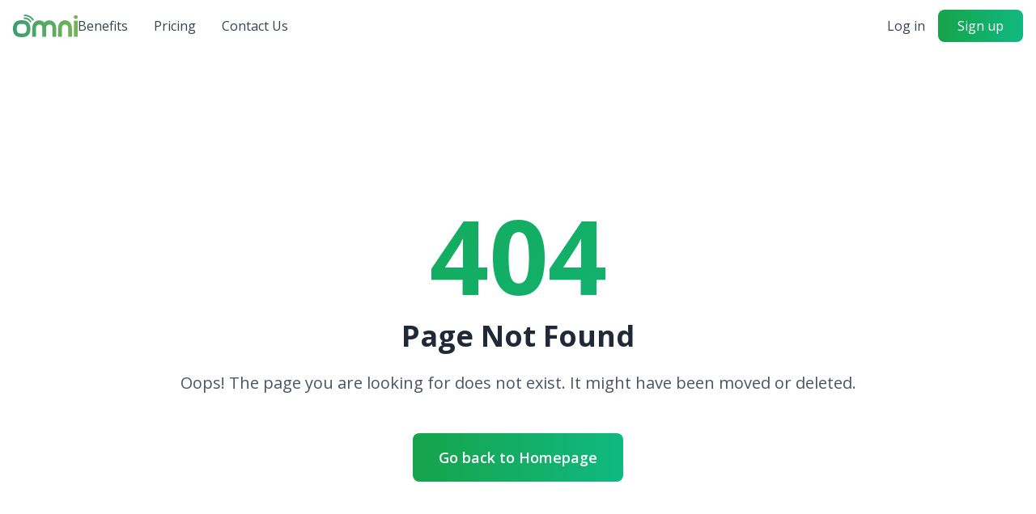

--- FILE ---
content_type: text/html
request_url: https://omnihotline.my/blog/omni-hotline-remote-working
body_size: 278
content:
<!DOCTYPE html>
<html lang="en">
  <head>
    <meta charset="utf-8" />
    <link rel="icon" href="/favicon.ico" />
    <meta name="viewport" content="width=device-width, initial-scale=1" />
    <meta name="theme-color" content="#000000" />
    <meta
      name="description"
      content="Omni Hotline - Malaysian Business Phone Service"
    />
    <link rel="apple-touch-icon" href="/logo192.png" />
    <link rel="manifest" href="/manifest.json" />
    <title>Omni Hotline - Malaysian Business Phone Service</title>
    <script type="module" crossorigin src="/assets/index-D2IMPKgR.js"></script>
    <link rel="stylesheet" crossorigin href="/assets/index-7y48fX1U.css">
  </head>
  <body>
    <noscript>You need to enable JavaScript to run this app.</noscript>
    <div id="root"></div>
  </body>
</html>


--- FILE ---
content_type: text/javascript
request_url: https://omnihotline.my/assets/index-D2IMPKgR.js
body_size: 105840
content:
(function(){const o=document.createElement("link").relList;if(o&&o.supports&&o.supports("modulepreload"))return;for(const h of document.querySelectorAll('link[rel="modulepreload"]'))s(h);new MutationObserver(h=>{for(const x of h)if(x.type==="childList")for(const j of x.addedNodes)j.tagName==="LINK"&&j.rel==="modulepreload"&&s(j)}).observe(document,{childList:!0,subtree:!0});function d(h){const x={};return h.integrity&&(x.integrity=h.integrity),h.referrerPolicy&&(x.referrerPolicy=h.referrerPolicy),h.crossOrigin==="use-credentials"?x.credentials="include":h.crossOrigin==="anonymous"?x.credentials="omit":x.credentials="same-origin",x}function s(h){if(h.ep)return;h.ep=!0;const x=d(h);fetch(h.href,x)}})();function Jo(c){return c&&c.__esModule&&Object.prototype.hasOwnProperty.call(c,"default")?c.default:c}var pr={exports:{}},Mn={};/**
 * @license React
 * react-jsx-runtime.production.js
 *
 * Copyright (c) Meta Platforms, Inc. and affiliates.
 *
 * This source code is licensed under the MIT license found in the
 * LICENSE file in the root directory of this source tree.
 */var Mo;function Um(){if(Mo)return Mn;Mo=1;var c=Symbol.for("react.transitional.element"),o=Symbol.for("react.fragment");function d(s,h,x){var j=null;if(x!==void 0&&(j=""+x),h.key!==void 0&&(j=""+h.key),"key"in h){x={};for(var M in h)M!=="key"&&(x[M]=h[M])}else x=h;return h=x.ref,{$$typeof:c,type:s,key:j,ref:h!==void 0?h:null,props:x}}return Mn.Fragment=o,Mn.jsx=d,Mn.jsxs=d,Mn}var zo;function Cm(){return zo||(zo=1,pr.exports=Um()),pr.exports}var r=Cm(),br={exports:{}},te={};/**
 * @license React
 * react.production.js
 *
 * Copyright (c) Meta Platforms, Inc. and affiliates.
 *
 * This source code is licensed under the MIT license found in the
 * LICENSE file in the root directory of this source tree.
 */var Do;function Bm(){if(Do)return te;Do=1;var c=Symbol.for("react.transitional.element"),o=Symbol.for("react.portal"),d=Symbol.for("react.fragment"),s=Symbol.for("react.strict_mode"),h=Symbol.for("react.profiler"),x=Symbol.for("react.consumer"),j=Symbol.for("react.context"),M=Symbol.for("react.forward_ref"),A=Symbol.for("react.suspense"),g=Symbol.for("react.memo"),N=Symbol.for("react.lazy"),C=Symbol.iterator;function B(y){return y===null||typeof y!="object"?null:(y=C&&y[C]||y["@@iterator"],typeof y=="function"?y:null)}var V={isMounted:function(){return!1},enqueueForceUpdate:function(){},enqueueReplaceState:function(){},enqueueSetState:function(){}},Z=Object.assign,F={};function Q(y,U,q){this.props=y,this.context=U,this.refs=F,this.updater=q||V}Q.prototype.isReactComponent={},Q.prototype.setState=function(y,U){if(typeof y!="object"&&typeof y!="function"&&y!=null)throw Error("takes an object of state variables to update or a function which returns an object of state variables.");this.updater.enqueueSetState(this,y,U,"setState")},Q.prototype.forceUpdate=function(y){this.updater.enqueueForceUpdate(this,y,"forceUpdate")};function K(){}K.prototype=Q.prototype;function ee(y,U,q){this.props=y,this.context=U,this.refs=F,this.updater=q||V}var Y=ee.prototype=new K;Y.constructor=ee,Z(Y,Q.prototype),Y.isPureReactComponent=!0;var de=Array.isArray,I={H:null,A:null,T:null,S:null,V:null},Ue=Object.prototype.hasOwnProperty;function ze(y,U,q,H,k,ce){return q=ce.ref,{$$typeof:c,type:y,key:U,ref:q!==void 0?q:null,props:ce}}function Ce(y,U){return ze(y.type,U,void 0,void 0,void 0,y.props)}function je(y){return typeof y=="object"&&y!==null&&y.$$typeof===c}function $e(y){var U={"=":"=0",":":"=2"};return"$"+y.replace(/[=:]/g,function(q){return U[q]})}var ft=/\/+/g;function Ve(y,U){return typeof y=="object"&&y!==null&&y.key!=null?$e(""+y.key):U.toString(36)}function Al(){}function Sl(y){switch(y.status){case"fulfilled":return y.value;case"rejected":throw y.reason;default:switch(typeof y.status=="string"?y.then(Al,Al):(y.status="pending",y.then(function(U){y.status==="pending"&&(y.status="fulfilled",y.value=U)},function(U){y.status==="pending"&&(y.status="rejected",y.reason=U)})),y.status){case"fulfilled":return y.value;case"rejected":throw y.reason}}throw y}function Xe(y,U,q,H,k){var ce=typeof y;(ce==="undefined"||ce==="boolean")&&(y=null);var $=!1;if(y===null)$=!0;else switch(ce){case"bigint":case"string":case"number":$=!0;break;case"object":switch(y.$$typeof){case c:case o:$=!0;break;case N:return $=y._init,Xe($(y._payload),U,q,H,k)}}if($)return k=k(y),$=H===""?"."+Ve(y,0):H,de(k)?(q="",$!=null&&(q=$.replace(ft,"$&/")+"/"),Xe(k,U,q,"",function(Wt){return Wt})):k!=null&&(je(k)&&(k=Ce(k,q+(k.key==null||y&&y.key===k.key?"":(""+k.key).replace(ft,"$&/")+"/")+$)),U.push(k)),1;$=0;var et=H===""?".":H+":";if(de(y))for(var pe=0;pe<y.length;pe++)H=y[pe],ce=et+Ve(H,pe),$+=Xe(H,U,q,ce,k);else if(pe=B(y),typeof pe=="function")for(y=pe.call(y),pe=0;!(H=y.next()).done;)H=H.value,ce=et+Ve(H,pe++),$+=Xe(H,U,q,ce,k);else if(ce==="object"){if(typeof y.then=="function")return Xe(Sl(y),U,q,H,k);throw U=String(y),Error("Objects are not valid as a React child (found: "+(U==="[object Object]"?"object with keys {"+Object.keys(y).join(", ")+"}":U)+"). If you meant to render a collection of children, use an array instead.")}return $}function T(y,U,q){if(y==null)return y;var H=[],k=0;return Xe(y,H,"","",function(ce){return U.call(q,ce,k++)}),H}function L(y){if(y._status===-1){var U=y._result;U=U(),U.then(function(q){(y._status===0||y._status===-1)&&(y._status=1,y._result=q)},function(q){(y._status===0||y._status===-1)&&(y._status=2,y._result=q)}),y._status===-1&&(y._status=0,y._result=U)}if(y._status===1)return y._result.default;throw y._result}var W=typeof reportError=="function"?reportError:function(y){if(typeof window=="object"&&typeof window.ErrorEvent=="function"){var U=new window.ErrorEvent("error",{bubbles:!0,cancelable:!0,message:typeof y=="object"&&y!==null&&typeof y.message=="string"?String(y.message):String(y),error:y});if(!window.dispatchEvent(U))return}else if(typeof process=="object"&&typeof process.emit=="function"){process.emit("uncaughtException",y);return}console.error(y)};function ye(){}return te.Children={map:T,forEach:function(y,U,q){T(y,function(){U.apply(this,arguments)},q)},count:function(y){var U=0;return T(y,function(){U++}),U},toArray:function(y){return T(y,function(U){return U})||[]},only:function(y){if(!je(y))throw Error("React.Children.only expected to receive a single React element child.");return y}},te.Component=Q,te.Fragment=d,te.Profiler=h,te.PureComponent=ee,te.StrictMode=s,te.Suspense=A,te.__CLIENT_INTERNALS_DO_NOT_USE_OR_WARN_USERS_THEY_CANNOT_UPGRADE=I,te.__COMPILER_RUNTIME={__proto__:null,c:function(y){return I.H.useMemoCache(y)}},te.cache=function(y){return function(){return y.apply(null,arguments)}},te.cloneElement=function(y,U,q){if(y==null)throw Error("The argument must be a React element, but you passed "+y+".");var H=Z({},y.props),k=y.key,ce=void 0;if(U!=null)for($ in U.ref!==void 0&&(ce=void 0),U.key!==void 0&&(k=""+U.key),U)!Ue.call(U,$)||$==="key"||$==="__self"||$==="__source"||$==="ref"&&U.ref===void 0||(H[$]=U[$]);var $=arguments.length-2;if($===1)H.children=q;else if(1<$){for(var et=Array($),pe=0;pe<$;pe++)et[pe]=arguments[pe+2];H.children=et}return ze(y.type,k,void 0,void 0,ce,H)},te.createContext=function(y){return y={$$typeof:j,_currentValue:y,_currentValue2:y,_threadCount:0,Provider:null,Consumer:null},y.Provider=y,y.Consumer={$$typeof:x,_context:y},y},te.createElement=function(y,U,q){var H,k={},ce=null;if(U!=null)for(H in U.key!==void 0&&(ce=""+U.key),U)Ue.call(U,H)&&H!=="key"&&H!=="__self"&&H!=="__source"&&(k[H]=U[H]);var $=arguments.length-2;if($===1)k.children=q;else if(1<$){for(var et=Array($),pe=0;pe<$;pe++)et[pe]=arguments[pe+2];k.children=et}if(y&&y.defaultProps)for(H in $=y.defaultProps,$)k[H]===void 0&&(k[H]=$[H]);return ze(y,ce,void 0,void 0,null,k)},te.createRef=function(){return{current:null}},te.forwardRef=function(y){return{$$typeof:M,render:y}},te.isValidElement=je,te.lazy=function(y){return{$$typeof:N,_payload:{_status:-1,_result:y},_init:L}},te.memo=function(y,U){return{$$typeof:g,type:y,compare:U===void 0?null:U}},te.startTransition=function(y){var U=I.T,q={};I.T=q;try{var H=y(),k=I.S;k!==null&&k(q,H),typeof H=="object"&&H!==null&&typeof H.then=="function"&&H.then(ye,W)}catch(ce){W(ce)}finally{I.T=U}},te.unstable_useCacheRefresh=function(){return I.H.useCacheRefresh()},te.use=function(y){return I.H.use(y)},te.useActionState=function(y,U,q){return I.H.useActionState(y,U,q)},te.useCallback=function(y,U){return I.H.useCallback(y,U)},te.useContext=function(y){return I.H.useContext(y)},te.useDebugValue=function(){},te.useDeferredValue=function(y,U){return I.H.useDeferredValue(y,U)},te.useEffect=function(y,U,q){var H=I.H;if(typeof q=="function")throw Error("useEffect CRUD overload is not enabled in this build of React.");return H.useEffect(y,U)},te.useId=function(){return I.H.useId()},te.useImperativeHandle=function(y,U,q){return I.H.useImperativeHandle(y,U,q)},te.useInsertionEffect=function(y,U){return I.H.useInsertionEffect(y,U)},te.useLayoutEffect=function(y,U){return I.H.useLayoutEffect(y,U)},te.useMemo=function(y,U){return I.H.useMemo(y,U)},te.useOptimistic=function(y,U){return I.H.useOptimistic(y,U)},te.useReducer=function(y,U,q){return I.H.useReducer(y,U,q)},te.useRef=function(y){return I.H.useRef(y)},te.useState=function(y){return I.H.useState(y)},te.useSyncExternalStore=function(y,U,q){return I.H.useSyncExternalStore(y,U,q)},te.useTransition=function(){return I.H.useTransition()},te.version="19.1.1",te}var wo;function Mr(){return wo||(wo=1,br.exports=Bm()),br.exports}var D=Mr();const Hm=Jo(D);var Ar={exports:{}},zn={},Sr={exports:{}},jr={};/**
 * @license React
 * scheduler.production.js
 *
 * Copyright (c) Meta Platforms, Inc. and affiliates.
 *
 * This source code is licensed under the MIT license found in the
 * LICENSE file in the root directory of this source tree.
 */var Uo;function Lm(){return Uo||(Uo=1,(function(c){function o(T,L){var W=T.length;T.push(L);e:for(;0<W;){var ye=W-1>>>1,y=T[ye];if(0<h(y,L))T[ye]=L,T[W]=y,W=ye;else break e}}function d(T){return T.length===0?null:T[0]}function s(T){if(T.length===0)return null;var L=T[0],W=T.pop();if(W!==L){T[0]=W;e:for(var ye=0,y=T.length,U=y>>>1;ye<U;){var q=2*(ye+1)-1,H=T[q],k=q+1,ce=T[k];if(0>h(H,W))k<y&&0>h(ce,H)?(T[ye]=ce,T[k]=W,ye=k):(T[ye]=H,T[q]=W,ye=q);else if(k<y&&0>h(ce,W))T[ye]=ce,T[k]=W,ye=k;else break e}}return L}function h(T,L){var W=T.sortIndex-L.sortIndex;return W!==0?W:T.id-L.id}if(c.unstable_now=void 0,typeof performance=="object"&&typeof performance.now=="function"){var x=performance;c.unstable_now=function(){return x.now()}}else{var j=Date,M=j.now();c.unstable_now=function(){return j.now()-M}}var A=[],g=[],N=1,C=null,B=3,V=!1,Z=!1,F=!1,Q=!1,K=typeof setTimeout=="function"?setTimeout:null,ee=typeof clearTimeout=="function"?clearTimeout:null,Y=typeof setImmediate<"u"?setImmediate:null;function de(T){for(var L=d(g);L!==null;){if(L.callback===null)s(g);else if(L.startTime<=T)s(g),L.sortIndex=L.expirationTime,o(A,L);else break;L=d(g)}}function I(T){if(F=!1,de(T),!Z)if(d(A)!==null)Z=!0,Ue||(Ue=!0,Ve());else{var L=d(g);L!==null&&Xe(I,L.startTime-T)}}var Ue=!1,ze=-1,Ce=5,je=-1;function $e(){return Q?!0:!(c.unstable_now()-je<Ce)}function ft(){if(Q=!1,Ue){var T=c.unstable_now();je=T;var L=!0;try{e:{Z=!1,F&&(F=!1,ee(ze),ze=-1),V=!0;var W=B;try{t:{for(de(T),C=d(A);C!==null&&!(C.expirationTime>T&&$e());){var ye=C.callback;if(typeof ye=="function"){C.callback=null,B=C.priorityLevel;var y=ye(C.expirationTime<=T);if(T=c.unstable_now(),typeof y=="function"){C.callback=y,de(T),L=!0;break t}C===d(A)&&s(A),de(T)}else s(A);C=d(A)}if(C!==null)L=!0;else{var U=d(g);U!==null&&Xe(I,U.startTime-T),L=!1}}break e}finally{C=null,B=W,V=!1}L=void 0}}finally{L?Ve():Ue=!1}}}var Ve;if(typeof Y=="function")Ve=function(){Y(ft)};else if(typeof MessageChannel<"u"){var Al=new MessageChannel,Sl=Al.port2;Al.port1.onmessage=ft,Ve=function(){Sl.postMessage(null)}}else Ve=function(){K(ft,0)};function Xe(T,L){ze=K(function(){T(c.unstable_now())},L)}c.unstable_IdlePriority=5,c.unstable_ImmediatePriority=1,c.unstable_LowPriority=4,c.unstable_NormalPriority=3,c.unstable_Profiling=null,c.unstable_UserBlockingPriority=2,c.unstable_cancelCallback=function(T){T.callback=null},c.unstable_forceFrameRate=function(T){0>T||125<T?console.error("forceFrameRate takes a positive int between 0 and 125, forcing frame rates higher than 125 fps is not supported"):Ce=0<T?Math.floor(1e3/T):5},c.unstable_getCurrentPriorityLevel=function(){return B},c.unstable_next=function(T){switch(B){case 1:case 2:case 3:var L=3;break;default:L=B}var W=B;B=L;try{return T()}finally{B=W}},c.unstable_requestPaint=function(){Q=!0},c.unstable_runWithPriority=function(T,L){switch(T){case 1:case 2:case 3:case 4:case 5:break;default:T=3}var W=B;B=T;try{return L()}finally{B=W}},c.unstable_scheduleCallback=function(T,L,W){var ye=c.unstable_now();switch(typeof W=="object"&&W!==null?(W=W.delay,W=typeof W=="number"&&0<W?ye+W:ye):W=ye,T){case 1:var y=-1;break;case 2:y=250;break;case 5:y=1073741823;break;case 4:y=1e4;break;default:y=5e3}return y=W+y,T={id:N++,callback:L,priorityLevel:T,startTime:W,expirationTime:y,sortIndex:-1},W>ye?(T.sortIndex=W,o(g,T),d(A)===null&&T===d(g)&&(F?(ee(ze),ze=-1):F=!0,Xe(I,W-ye))):(T.sortIndex=y,o(A,T),Z||V||(Z=!0,Ue||(Ue=!0,Ve()))),T},c.unstable_shouldYield=$e,c.unstable_wrapCallback=function(T){var L=B;return function(){var W=B;B=L;try{return T.apply(this,arguments)}finally{B=W}}}})(jr)),jr}var Co;function qm(){return Co||(Co=1,Sr.exports=Lm()),Sr.exports}var Nr={exports:{}},ke={};/**
 * @license React
 * react-dom.production.js
 *
 * Copyright (c) Meta Platforms, Inc. and affiliates.
 *
 * This source code is licensed under the MIT license found in the
 * LICENSE file in the root directory of this source tree.
 */var Bo;function Qm(){if(Bo)return ke;Bo=1;var c=Mr();function o(A){var g="https://react.dev/errors/"+A;if(1<arguments.length){g+="?args[]="+encodeURIComponent(arguments[1]);for(var N=2;N<arguments.length;N++)g+="&args[]="+encodeURIComponent(arguments[N])}return"Minified React error #"+A+"; visit "+g+" for the full message or use the non-minified dev environment for full errors and additional helpful warnings."}function d(){}var s={d:{f:d,r:function(){throw Error(o(522))},D:d,C:d,L:d,m:d,X:d,S:d,M:d},p:0,findDOMNode:null},h=Symbol.for("react.portal");function x(A,g,N){var C=3<arguments.length&&arguments[3]!==void 0?arguments[3]:null;return{$$typeof:h,key:C==null?null:""+C,children:A,containerInfo:g,implementation:N}}var j=c.__CLIENT_INTERNALS_DO_NOT_USE_OR_WARN_USERS_THEY_CANNOT_UPGRADE;function M(A,g){if(A==="font")return"";if(typeof g=="string")return g==="use-credentials"?g:""}return ke.__DOM_INTERNALS_DO_NOT_USE_OR_WARN_USERS_THEY_CANNOT_UPGRADE=s,ke.createPortal=function(A,g){var N=2<arguments.length&&arguments[2]!==void 0?arguments[2]:null;if(!g||g.nodeType!==1&&g.nodeType!==9&&g.nodeType!==11)throw Error(o(299));return x(A,g,null,N)},ke.flushSync=function(A){var g=j.T,N=s.p;try{if(j.T=null,s.p=2,A)return A()}finally{j.T=g,s.p=N,s.d.f()}},ke.preconnect=function(A,g){typeof A=="string"&&(g?(g=g.crossOrigin,g=typeof g=="string"?g==="use-credentials"?g:"":void 0):g=null,s.d.C(A,g))},ke.prefetchDNS=function(A){typeof A=="string"&&s.d.D(A)},ke.preinit=function(A,g){if(typeof A=="string"&&g&&typeof g.as=="string"){var N=g.as,C=M(N,g.crossOrigin),B=typeof g.integrity=="string"?g.integrity:void 0,V=typeof g.fetchPriority=="string"?g.fetchPriority:void 0;N==="style"?s.d.S(A,typeof g.precedence=="string"?g.precedence:void 0,{crossOrigin:C,integrity:B,fetchPriority:V}):N==="script"&&s.d.X(A,{crossOrigin:C,integrity:B,fetchPriority:V,nonce:typeof g.nonce=="string"?g.nonce:void 0})}},ke.preinitModule=function(A,g){if(typeof A=="string")if(typeof g=="object"&&g!==null){if(g.as==null||g.as==="script"){var N=M(g.as,g.crossOrigin);s.d.M(A,{crossOrigin:N,integrity:typeof g.integrity=="string"?g.integrity:void 0,nonce:typeof g.nonce=="string"?g.nonce:void 0})}}else g==null&&s.d.M(A)},ke.preload=function(A,g){if(typeof A=="string"&&typeof g=="object"&&g!==null&&typeof g.as=="string"){var N=g.as,C=M(N,g.crossOrigin);s.d.L(A,N,{crossOrigin:C,integrity:typeof g.integrity=="string"?g.integrity:void 0,nonce:typeof g.nonce=="string"?g.nonce:void 0,type:typeof g.type=="string"?g.type:void 0,fetchPriority:typeof g.fetchPriority=="string"?g.fetchPriority:void 0,referrerPolicy:typeof g.referrerPolicy=="string"?g.referrerPolicy:void 0,imageSrcSet:typeof g.imageSrcSet=="string"?g.imageSrcSet:void 0,imageSizes:typeof g.imageSizes=="string"?g.imageSizes:void 0,media:typeof g.media=="string"?g.media:void 0})}},ke.preloadModule=function(A,g){if(typeof A=="string")if(g){var N=M(g.as,g.crossOrigin);s.d.m(A,{as:typeof g.as=="string"&&g.as!=="script"?g.as:void 0,crossOrigin:N,integrity:typeof g.integrity=="string"?g.integrity:void 0})}else s.d.m(A)},ke.requestFormReset=function(A){s.d.r(A)},ke.unstable_batchedUpdates=function(A,g){return A(g)},ke.useFormState=function(A,g,N){return j.H.useFormState(A,g,N)},ke.useFormStatus=function(){return j.H.useHostTransitionStatus()},ke.version="19.1.1",ke}var Ho;function Ym(){if(Ho)return Nr.exports;Ho=1;function c(){if(!(typeof __REACT_DEVTOOLS_GLOBAL_HOOK__>"u"||typeof __REACT_DEVTOOLS_GLOBAL_HOOK__.checkDCE!="function"))try{__REACT_DEVTOOLS_GLOBAL_HOOK__.checkDCE(c)}catch(o){console.error(o)}}return c(),Nr.exports=Qm(),Nr.exports}/**
 * @license React
 * react-dom-client.production.js
 *
 * Copyright (c) Meta Platforms, Inc. and affiliates.
 *
 * This source code is licensed under the MIT license found in the
 * LICENSE file in the root directory of this source tree.
 */var Lo;function Gm(){if(Lo)return zn;Lo=1;var c=qm(),o=Mr(),d=Ym();function s(e){var t="https://react.dev/errors/"+e;if(1<arguments.length){t+="?args[]="+encodeURIComponent(arguments[1]);for(var l=2;l<arguments.length;l++)t+="&args[]="+encodeURIComponent(arguments[l])}return"Minified React error #"+e+"; visit "+t+" for the full message or use the non-minified dev environment for full errors and additional helpful warnings."}function h(e){return!(!e||e.nodeType!==1&&e.nodeType!==9&&e.nodeType!==11)}function x(e){var t=e,l=e;if(e.alternate)for(;t.return;)t=t.return;else{e=t;do t=e,(t.flags&4098)!==0&&(l=t.return),e=t.return;while(e)}return t.tag===3?l:null}function j(e){if(e.tag===13){var t=e.memoizedState;if(t===null&&(e=e.alternate,e!==null&&(t=e.memoizedState)),t!==null)return t.dehydrated}return null}function M(e){if(x(e)!==e)throw Error(s(188))}function A(e){var t=e.alternate;if(!t){if(t=x(e),t===null)throw Error(s(188));return t!==e?null:e}for(var l=e,a=t;;){var n=l.return;if(n===null)break;var u=n.alternate;if(u===null){if(a=n.return,a!==null){l=a;continue}break}if(n.child===u.child){for(u=n.child;u;){if(u===l)return M(n),e;if(u===a)return M(n),t;u=u.sibling}throw Error(s(188))}if(l.return!==a.return)l=n,a=u;else{for(var i=!1,f=n.child;f;){if(f===l){i=!0,l=n,a=u;break}if(f===a){i=!0,a=n,l=u;break}f=f.sibling}if(!i){for(f=u.child;f;){if(f===l){i=!0,l=u,a=n;break}if(f===a){i=!0,a=u,l=n;break}f=f.sibling}if(!i)throw Error(s(189))}}if(l.alternate!==a)throw Error(s(190))}if(l.tag!==3)throw Error(s(188));return l.stateNode.current===l?e:t}function g(e){var t=e.tag;if(t===5||t===26||t===27||t===6)return e;for(e=e.child;e!==null;){if(t=g(e),t!==null)return t;e=e.sibling}return null}var N=Object.assign,C=Symbol.for("react.element"),B=Symbol.for("react.transitional.element"),V=Symbol.for("react.portal"),Z=Symbol.for("react.fragment"),F=Symbol.for("react.strict_mode"),Q=Symbol.for("react.profiler"),K=Symbol.for("react.provider"),ee=Symbol.for("react.consumer"),Y=Symbol.for("react.context"),de=Symbol.for("react.forward_ref"),I=Symbol.for("react.suspense"),Ue=Symbol.for("react.suspense_list"),ze=Symbol.for("react.memo"),Ce=Symbol.for("react.lazy"),je=Symbol.for("react.activity"),$e=Symbol.for("react.memo_cache_sentinel"),ft=Symbol.iterator;function Ve(e){return e===null||typeof e!="object"?null:(e=ft&&e[ft]||e["@@iterator"],typeof e=="function"?e:null)}var Al=Symbol.for("react.client.reference");function Sl(e){if(e==null)return null;if(typeof e=="function")return e.$$typeof===Al?null:e.displayName||e.name||null;if(typeof e=="string")return e;switch(e){case Z:return"Fragment";case Q:return"Profiler";case F:return"StrictMode";case I:return"Suspense";case Ue:return"SuspenseList";case je:return"Activity"}if(typeof e=="object")switch(e.$$typeof){case V:return"Portal";case Y:return(e.displayName||"Context")+".Provider";case ee:return(e._context.displayName||"Context")+".Consumer";case de:var t=e.render;return e=e.displayName,e||(e=t.displayName||t.name||"",e=e!==""?"ForwardRef("+e+")":"ForwardRef"),e;case ze:return t=e.displayName||null,t!==null?t:Sl(e.type)||"Memo";case Ce:t=e._payload,e=e._init;try{return Sl(e(t))}catch{}}return null}var Xe=Array.isArray,T=o.__CLIENT_INTERNALS_DO_NOT_USE_OR_WARN_USERS_THEY_CANNOT_UPGRADE,L=d.__DOM_INTERNALS_DO_NOT_USE_OR_WARN_USERS_THEY_CANNOT_UPGRADE,W={pending:!1,data:null,method:null,action:null},ye=[],y=-1;function U(e){return{current:e}}function q(e){0>y||(e.current=ye[y],ye[y]=null,y--)}function H(e,t){y++,ye[y]=e.current,e.current=t}var k=U(null),ce=U(null),$=U(null),et=U(null);function pe(e,t){switch(H($,t),H(ce,e),H(k,null),t.nodeType){case 9:case 11:e=(e=t.documentElement)&&(e=e.namespaceURI)?lo(e):0;break;default:if(e=t.tagName,t=t.namespaceURI)t=lo(t),e=ao(t,e);else switch(e){case"svg":e=1;break;case"math":e=2;break;default:e=0}}q(k),H(k,e)}function Wt(){q(k),q(ce),q($)}function ni(e){e.memoizedState!==null&&H(et,e);var t=k.current,l=ao(t,e.type);t!==l&&(H(ce,e),H(k,l))}function Ln(e){ce.current===e&&(q(k),q(ce)),et.current===e&&(q(et),Nn._currentValue=W)}var ui=Object.prototype.hasOwnProperty,ii=c.unstable_scheduleCallback,ci=c.unstable_cancelCallback,od=c.unstable_shouldYield,dd=c.unstable_requestPaint,jt=c.unstable_now,md=c.unstable_getCurrentPriorityLevel,Br=c.unstable_ImmediatePriority,Hr=c.unstable_UserBlockingPriority,qn=c.unstable_NormalPriority,hd=c.unstable_LowPriority,Lr=c.unstable_IdlePriority,gd=c.log,yd=c.unstable_setDisableYieldValue,Da=null,tt=null;function Ft(e){if(typeof gd=="function"&&yd(e),tt&&typeof tt.setStrictMode=="function")try{tt.setStrictMode(Da,e)}catch{}}var lt=Math.clz32?Math.clz32:pd,vd=Math.log,xd=Math.LN2;function pd(e){return e>>>=0,e===0?32:31-(vd(e)/xd|0)|0}var Qn=256,Yn=4194304;function jl(e){var t=e&42;if(t!==0)return t;switch(e&-e){case 1:return 1;case 2:return 2;case 4:return 4;case 8:return 8;case 16:return 16;case 32:return 32;case 64:return 64;case 128:return 128;case 256:case 512:case 1024:case 2048:case 4096:case 8192:case 16384:case 32768:case 65536:case 131072:case 262144:case 524288:case 1048576:case 2097152:return e&4194048;case 4194304:case 8388608:case 16777216:case 33554432:return e&62914560;case 67108864:return 67108864;case 134217728:return 134217728;case 268435456:return 268435456;case 536870912:return 536870912;case 1073741824:return 0;default:return e}}function Gn(e,t,l){var a=e.pendingLanes;if(a===0)return 0;var n=0,u=e.suspendedLanes,i=e.pingedLanes;e=e.warmLanes;var f=a&134217727;return f!==0?(a=f&~u,a!==0?n=jl(a):(i&=f,i!==0?n=jl(i):l||(l=f&~e,l!==0&&(n=jl(l))))):(f=a&~u,f!==0?n=jl(f):i!==0?n=jl(i):l||(l=a&~e,l!==0&&(n=jl(l)))),n===0?0:t!==0&&t!==n&&(t&u)===0&&(u=n&-n,l=t&-t,u>=l||u===32&&(l&4194048)!==0)?t:n}function wa(e,t){return(e.pendingLanes&~(e.suspendedLanes&~e.pingedLanes)&t)===0}function bd(e,t){switch(e){case 1:case 2:case 4:case 8:case 64:return t+250;case 16:case 32:case 128:case 256:case 512:case 1024:case 2048:case 4096:case 8192:case 16384:case 32768:case 65536:case 131072:case 262144:case 524288:case 1048576:case 2097152:return t+5e3;case 4194304:case 8388608:case 16777216:case 33554432:return-1;case 67108864:case 134217728:case 268435456:case 536870912:case 1073741824:return-1;default:return-1}}function qr(){var e=Qn;return Qn<<=1,(Qn&4194048)===0&&(Qn=256),e}function Qr(){var e=Yn;return Yn<<=1,(Yn&62914560)===0&&(Yn=4194304),e}function ri(e){for(var t=[],l=0;31>l;l++)t.push(e);return t}function Ua(e,t){e.pendingLanes|=t,t!==268435456&&(e.suspendedLanes=0,e.pingedLanes=0,e.warmLanes=0)}function Ad(e,t,l,a,n,u){var i=e.pendingLanes;e.pendingLanes=l,e.suspendedLanes=0,e.pingedLanes=0,e.warmLanes=0,e.expiredLanes&=l,e.entangledLanes&=l,e.errorRecoveryDisabledLanes&=l,e.shellSuspendCounter=0;var f=e.entanglements,m=e.expirationTimes,S=e.hiddenUpdates;for(l=i&~l;0<l;){var O=31-lt(l),w=1<<O;f[O]=0,m[O]=-1;var E=S[O];if(E!==null)for(S[O]=null,O=0;O<E.length;O++){var R=E[O];R!==null&&(R.lane&=-536870913)}l&=~w}a!==0&&Yr(e,a,0),u!==0&&n===0&&e.tag!==0&&(e.suspendedLanes|=u&~(i&~t))}function Yr(e,t,l){e.pendingLanes|=t,e.suspendedLanes&=~t;var a=31-lt(t);e.entangledLanes|=t,e.entanglements[a]=e.entanglements[a]|1073741824|l&4194090}function Gr(e,t){var l=e.entangledLanes|=t;for(e=e.entanglements;l;){var a=31-lt(l),n=1<<a;n&t|e[a]&t&&(e[a]|=t),l&=~n}}function si(e){switch(e){case 2:e=1;break;case 8:e=4;break;case 32:e=16;break;case 256:case 512:case 1024:case 2048:case 4096:case 8192:case 16384:case 32768:case 65536:case 131072:case 262144:case 524288:case 1048576:case 2097152:case 4194304:case 8388608:case 16777216:case 33554432:e=128;break;case 268435456:e=134217728;break;default:e=0}return e}function fi(e){return e&=-e,2<e?8<e?(e&134217727)!==0?32:268435456:8:2}function Vr(){var e=L.p;return e!==0?e:(e=window.event,e===void 0?32:jo(e.type))}function Sd(e,t){var l=L.p;try{return L.p=e,t()}finally{L.p=l}}var Pt=Math.random().toString(36).slice(2),Ze="__reactFiber$"+Pt,_e="__reactProps$"+Pt,Xl="__reactContainer$"+Pt,oi="__reactEvents$"+Pt,jd="__reactListeners$"+Pt,Nd="__reactHandles$"+Pt,Xr="__reactResources$"+Pt,Ca="__reactMarker$"+Pt;function di(e){delete e[Ze],delete e[_e],delete e[oi],delete e[jd],delete e[Nd]}function Zl(e){var t=e[Ze];if(t)return t;for(var l=e.parentNode;l;){if(t=l[Xl]||l[Ze]){if(l=t.alternate,t.child!==null||l!==null&&l.child!==null)for(e=co(e);e!==null;){if(l=e[Ze])return l;e=co(e)}return t}e=l,l=e.parentNode}return null}function Kl(e){if(e=e[Ze]||e[Xl]){var t=e.tag;if(t===5||t===6||t===13||t===26||t===27||t===3)return e}return null}function Ba(e){var t=e.tag;if(t===5||t===26||t===27||t===6)return e.stateNode;throw Error(s(33))}function kl(e){var t=e[Xr];return t||(t=e[Xr]={hoistableStyles:new Map,hoistableScripts:new Map}),t}function Be(e){e[Ca]=!0}var Zr=new Set,Kr={};function Nl(e,t){Jl(e,t),Jl(e+"Capture",t)}function Jl(e,t){for(Kr[e]=t,e=0;e<t.length;e++)Zr.add(t[e])}var Ed=RegExp("^[:A-Z_a-z\\u00C0-\\u00D6\\u00D8-\\u00F6\\u00F8-\\u02FF\\u0370-\\u037D\\u037F-\\u1FFF\\u200C-\\u200D\\u2070-\\u218F\\u2C00-\\u2FEF\\u3001-\\uD7FF\\uF900-\\uFDCF\\uFDF0-\\uFFFD][:A-Z_a-z\\u00C0-\\u00D6\\u00D8-\\u00F6\\u00F8-\\u02FF\\u0370-\\u037D\\u037F-\\u1FFF\\u200C-\\u200D\\u2070-\\u218F\\u2C00-\\u2FEF\\u3001-\\uD7FF\\uF900-\\uFDCF\\uFDF0-\\uFFFD\\-.0-9\\u00B7\\u0300-\\u036F\\u203F-\\u2040]*$"),kr={},Jr={};function Rd(e){return ui.call(Jr,e)?!0:ui.call(kr,e)?!1:Ed.test(e)?Jr[e]=!0:(kr[e]=!0,!1)}function Vn(e,t,l){if(Rd(t))if(l===null)e.removeAttribute(t);else{switch(typeof l){case"undefined":case"function":case"symbol":e.removeAttribute(t);return;case"boolean":var a=t.toLowerCase().slice(0,5);if(a!=="data-"&&a!=="aria-"){e.removeAttribute(t);return}}e.setAttribute(t,""+l)}}function Xn(e,t,l){if(l===null)e.removeAttribute(t);else{switch(typeof l){case"undefined":case"function":case"symbol":case"boolean":e.removeAttribute(t);return}e.setAttribute(t,""+l)}}function Dt(e,t,l,a){if(a===null)e.removeAttribute(l);else{switch(typeof a){case"undefined":case"function":case"symbol":case"boolean":e.removeAttribute(l);return}e.setAttributeNS(t,l,""+a)}}var mi,_r;function _l(e){if(mi===void 0)try{throw Error()}catch(l){var t=l.stack.trim().match(/\n( *(at )?)/);mi=t&&t[1]||"",_r=-1<l.stack.indexOf(`
    at`)?" (<anonymous>)":-1<l.stack.indexOf("@")?"@unknown:0:0":""}return`
`+mi+e+_r}var hi=!1;function gi(e,t){if(!e||hi)return"";hi=!0;var l=Error.prepareStackTrace;Error.prepareStackTrace=void 0;try{var a={DetermineComponentFrameRoot:function(){try{if(t){var w=function(){throw Error()};if(Object.defineProperty(w.prototype,"props",{set:function(){throw Error()}}),typeof Reflect=="object"&&Reflect.construct){try{Reflect.construct(w,[])}catch(R){var E=R}Reflect.construct(e,[],w)}else{try{w.call()}catch(R){E=R}e.call(w.prototype)}}else{try{throw Error()}catch(R){E=R}(w=e())&&typeof w.catch=="function"&&w.catch(function(){})}}catch(R){if(R&&E&&typeof R.stack=="string")return[R.stack,E.stack]}return[null,null]}};a.DetermineComponentFrameRoot.displayName="DetermineComponentFrameRoot";var n=Object.getOwnPropertyDescriptor(a.DetermineComponentFrameRoot,"name");n&&n.configurable&&Object.defineProperty(a.DetermineComponentFrameRoot,"name",{value:"DetermineComponentFrameRoot"});var u=a.DetermineComponentFrameRoot(),i=u[0],f=u[1];if(i&&f){var m=i.split(`
`),S=f.split(`
`);for(n=a=0;a<m.length&&!m[a].includes("DetermineComponentFrameRoot");)a++;for(;n<S.length&&!S[n].includes("DetermineComponentFrameRoot");)n++;if(a===m.length||n===S.length)for(a=m.length-1,n=S.length-1;1<=a&&0<=n&&m[a]!==S[n];)n--;for(;1<=a&&0<=n;a--,n--)if(m[a]!==S[n]){if(a!==1||n!==1)do if(a--,n--,0>n||m[a]!==S[n]){var O=`
`+m[a].replace(" at new "," at ");return e.displayName&&O.includes("<anonymous>")&&(O=O.replace("<anonymous>",e.displayName)),O}while(1<=a&&0<=n);break}}}finally{hi=!1,Error.prepareStackTrace=l}return(l=e?e.displayName||e.name:"")?_l(l):""}function Od(e){switch(e.tag){case 26:case 27:case 5:return _l(e.type);case 16:return _l("Lazy");case 13:return _l("Suspense");case 19:return _l("SuspenseList");case 0:case 15:return gi(e.type,!1);case 11:return gi(e.type.render,!1);case 1:return gi(e.type,!0);case 31:return _l("Activity");default:return""}}function Wr(e){try{var t="";do t+=Od(e),e=e.return;while(e);return t}catch(l){return`
Error generating stack: `+l.message+`
`+l.stack}}function ot(e){switch(typeof e){case"bigint":case"boolean":case"number":case"string":case"undefined":return e;case"object":return e;default:return""}}function Fr(e){var t=e.type;return(e=e.nodeName)&&e.toLowerCase()==="input"&&(t==="checkbox"||t==="radio")}function Td(e){var t=Fr(e)?"checked":"value",l=Object.getOwnPropertyDescriptor(e.constructor.prototype,t),a=""+e[t];if(!e.hasOwnProperty(t)&&typeof l<"u"&&typeof l.get=="function"&&typeof l.set=="function"){var n=l.get,u=l.set;return Object.defineProperty(e,t,{configurable:!0,get:function(){return n.call(this)},set:function(i){a=""+i,u.call(this,i)}}),Object.defineProperty(e,t,{enumerable:l.enumerable}),{getValue:function(){return a},setValue:function(i){a=""+i},stopTracking:function(){e._valueTracker=null,delete e[t]}}}}function Zn(e){e._valueTracker||(e._valueTracker=Td(e))}function Pr(e){if(!e)return!1;var t=e._valueTracker;if(!t)return!0;var l=t.getValue(),a="";return e&&(a=Fr(e)?e.checked?"true":"false":e.value),e=a,e!==l?(t.setValue(e),!0):!1}function Kn(e){if(e=e||(typeof document<"u"?document:void 0),typeof e>"u")return null;try{return e.activeElement||e.body}catch{return e.body}}var Md=/[\n"\\]/g;function dt(e){return e.replace(Md,function(t){return"\\"+t.charCodeAt(0).toString(16)+" "})}function yi(e,t,l,a,n,u,i,f){e.name="",i!=null&&typeof i!="function"&&typeof i!="symbol"&&typeof i!="boolean"?e.type=i:e.removeAttribute("type"),t!=null?i==="number"?(t===0&&e.value===""||e.value!=t)&&(e.value=""+ot(t)):e.value!==""+ot(t)&&(e.value=""+ot(t)):i!=="submit"&&i!=="reset"||e.removeAttribute("value"),t!=null?vi(e,i,ot(t)):l!=null?vi(e,i,ot(l)):a!=null&&e.removeAttribute("value"),n==null&&u!=null&&(e.defaultChecked=!!u),n!=null&&(e.checked=n&&typeof n!="function"&&typeof n!="symbol"),f!=null&&typeof f!="function"&&typeof f!="symbol"&&typeof f!="boolean"?e.name=""+ot(f):e.removeAttribute("name")}function Ir(e,t,l,a,n,u,i,f){if(u!=null&&typeof u!="function"&&typeof u!="symbol"&&typeof u!="boolean"&&(e.type=u),t!=null||l!=null){if(!(u!=="submit"&&u!=="reset"||t!=null))return;l=l!=null?""+ot(l):"",t=t!=null?""+ot(t):l,f||t===e.value||(e.value=t),e.defaultValue=t}a=a??n,a=typeof a!="function"&&typeof a!="symbol"&&!!a,e.checked=f?e.checked:!!a,e.defaultChecked=!!a,i!=null&&typeof i!="function"&&typeof i!="symbol"&&typeof i!="boolean"&&(e.name=i)}function vi(e,t,l){t==="number"&&Kn(e.ownerDocument)===e||e.defaultValue===""+l||(e.defaultValue=""+l)}function Wl(e,t,l,a){if(e=e.options,t){t={};for(var n=0;n<l.length;n++)t["$"+l[n]]=!0;for(l=0;l<e.length;l++)n=t.hasOwnProperty("$"+e[l].value),e[l].selected!==n&&(e[l].selected=n),n&&a&&(e[l].defaultSelected=!0)}else{for(l=""+ot(l),t=null,n=0;n<e.length;n++){if(e[n].value===l){e[n].selected=!0,a&&(e[n].defaultSelected=!0);return}t!==null||e[n].disabled||(t=e[n])}t!==null&&(t.selected=!0)}}function $r(e,t,l){if(t!=null&&(t=""+ot(t),t!==e.value&&(e.value=t),l==null)){e.defaultValue!==t&&(e.defaultValue=t);return}e.defaultValue=l!=null?""+ot(l):""}function es(e,t,l,a){if(t==null){if(a!=null){if(l!=null)throw Error(s(92));if(Xe(a)){if(1<a.length)throw Error(s(93));a=a[0]}l=a}l==null&&(l=""),t=l}l=ot(t),e.defaultValue=l,a=e.textContent,a===l&&a!==""&&a!==null&&(e.value=a)}function Fl(e,t){if(t){var l=e.firstChild;if(l&&l===e.lastChild&&l.nodeType===3){l.nodeValue=t;return}}e.textContent=t}var zd=new Set("animationIterationCount aspectRatio borderImageOutset borderImageSlice borderImageWidth boxFlex boxFlexGroup boxOrdinalGroup columnCount columns flex flexGrow flexPositive flexShrink flexNegative flexOrder gridArea gridRow gridRowEnd gridRowSpan gridRowStart gridColumn gridColumnEnd gridColumnSpan gridColumnStart fontWeight lineClamp lineHeight opacity order orphans scale tabSize widows zIndex zoom fillOpacity floodOpacity stopOpacity strokeDasharray strokeDashoffset strokeMiterlimit strokeOpacity strokeWidth MozAnimationIterationCount MozBoxFlex MozBoxFlexGroup MozLineClamp msAnimationIterationCount msFlex msZoom msFlexGrow msFlexNegative msFlexOrder msFlexPositive msFlexShrink msGridColumn msGridColumnSpan msGridRow msGridRowSpan WebkitAnimationIterationCount WebkitBoxFlex WebKitBoxFlexGroup WebkitBoxOrdinalGroup WebkitColumnCount WebkitColumns WebkitFlex WebkitFlexGrow WebkitFlexPositive WebkitFlexShrink WebkitLineClamp".split(" "));function ts(e,t,l){var a=t.indexOf("--")===0;l==null||typeof l=="boolean"||l===""?a?e.setProperty(t,""):t==="float"?e.cssFloat="":e[t]="":a?e.setProperty(t,l):typeof l!="number"||l===0||zd.has(t)?t==="float"?e.cssFloat=l:e[t]=(""+l).trim():e[t]=l+"px"}function ls(e,t,l){if(t!=null&&typeof t!="object")throw Error(s(62));if(e=e.style,l!=null){for(var a in l)!l.hasOwnProperty(a)||t!=null&&t.hasOwnProperty(a)||(a.indexOf("--")===0?e.setProperty(a,""):a==="float"?e.cssFloat="":e[a]="");for(var n in t)a=t[n],t.hasOwnProperty(n)&&l[n]!==a&&ts(e,n,a)}else for(var u in t)t.hasOwnProperty(u)&&ts(e,u,t[u])}function xi(e){if(e.indexOf("-")===-1)return!1;switch(e){case"annotation-xml":case"color-profile":case"font-face":case"font-face-src":case"font-face-uri":case"font-face-format":case"font-face-name":case"missing-glyph":return!1;default:return!0}}var Dd=new Map([["acceptCharset","accept-charset"],["htmlFor","for"],["httpEquiv","http-equiv"],["crossOrigin","crossorigin"],["accentHeight","accent-height"],["alignmentBaseline","alignment-baseline"],["arabicForm","arabic-form"],["baselineShift","baseline-shift"],["capHeight","cap-height"],["clipPath","clip-path"],["clipRule","clip-rule"],["colorInterpolation","color-interpolation"],["colorInterpolationFilters","color-interpolation-filters"],["colorProfile","color-profile"],["colorRendering","color-rendering"],["dominantBaseline","dominant-baseline"],["enableBackground","enable-background"],["fillOpacity","fill-opacity"],["fillRule","fill-rule"],["floodColor","flood-color"],["floodOpacity","flood-opacity"],["fontFamily","font-family"],["fontSize","font-size"],["fontSizeAdjust","font-size-adjust"],["fontStretch","font-stretch"],["fontStyle","font-style"],["fontVariant","font-variant"],["fontWeight","font-weight"],["glyphName","glyph-name"],["glyphOrientationHorizontal","glyph-orientation-horizontal"],["glyphOrientationVertical","glyph-orientation-vertical"],["horizAdvX","horiz-adv-x"],["horizOriginX","horiz-origin-x"],["imageRendering","image-rendering"],["letterSpacing","letter-spacing"],["lightingColor","lighting-color"],["markerEnd","marker-end"],["markerMid","marker-mid"],["markerStart","marker-start"],["overlinePosition","overline-position"],["overlineThickness","overline-thickness"],["paintOrder","paint-order"],["panose-1","panose-1"],["pointerEvents","pointer-events"],["renderingIntent","rendering-intent"],["shapeRendering","shape-rendering"],["stopColor","stop-color"],["stopOpacity","stop-opacity"],["strikethroughPosition","strikethrough-position"],["strikethroughThickness","strikethrough-thickness"],["strokeDasharray","stroke-dasharray"],["strokeDashoffset","stroke-dashoffset"],["strokeLinecap","stroke-linecap"],["strokeLinejoin","stroke-linejoin"],["strokeMiterlimit","stroke-miterlimit"],["strokeOpacity","stroke-opacity"],["strokeWidth","stroke-width"],["textAnchor","text-anchor"],["textDecoration","text-decoration"],["textRendering","text-rendering"],["transformOrigin","transform-origin"],["underlinePosition","underline-position"],["underlineThickness","underline-thickness"],["unicodeBidi","unicode-bidi"],["unicodeRange","unicode-range"],["unitsPerEm","units-per-em"],["vAlphabetic","v-alphabetic"],["vHanging","v-hanging"],["vIdeographic","v-ideographic"],["vMathematical","v-mathematical"],["vectorEffect","vector-effect"],["vertAdvY","vert-adv-y"],["vertOriginX","vert-origin-x"],["vertOriginY","vert-origin-y"],["wordSpacing","word-spacing"],["writingMode","writing-mode"],["xmlnsXlink","xmlns:xlink"],["xHeight","x-height"]]),wd=/^[\u0000-\u001F ]*j[\r\n\t]*a[\r\n\t]*v[\r\n\t]*a[\r\n\t]*s[\r\n\t]*c[\r\n\t]*r[\r\n\t]*i[\r\n\t]*p[\r\n\t]*t[\r\n\t]*:/i;function kn(e){return wd.test(""+e)?"javascript:throw new Error('React has blocked a javascript: URL as a security precaution.')":e}var pi=null;function bi(e){return e=e.target||e.srcElement||window,e.correspondingUseElement&&(e=e.correspondingUseElement),e.nodeType===3?e.parentNode:e}var Pl=null,Il=null;function as(e){var t=Kl(e);if(t&&(e=t.stateNode)){var l=e[_e]||null;e:switch(e=t.stateNode,t.type){case"input":if(yi(e,l.value,l.defaultValue,l.defaultValue,l.checked,l.defaultChecked,l.type,l.name),t=l.name,l.type==="radio"&&t!=null){for(l=e;l.parentNode;)l=l.parentNode;for(l=l.querySelectorAll('input[name="'+dt(""+t)+'"][type="radio"]'),t=0;t<l.length;t++){var a=l[t];if(a!==e&&a.form===e.form){var n=a[_e]||null;if(!n)throw Error(s(90));yi(a,n.value,n.defaultValue,n.defaultValue,n.checked,n.defaultChecked,n.type,n.name)}}for(t=0;t<l.length;t++)a=l[t],a.form===e.form&&Pr(a)}break e;case"textarea":$r(e,l.value,l.defaultValue);break e;case"select":t=l.value,t!=null&&Wl(e,!!l.multiple,t,!1)}}}var Ai=!1;function ns(e,t,l){if(Ai)return e(t,l);Ai=!0;try{var a=e(t);return a}finally{if(Ai=!1,(Pl!==null||Il!==null)&&(Du(),Pl&&(t=Pl,e=Il,Il=Pl=null,as(t),e)))for(t=0;t<e.length;t++)as(e[t])}}function Ha(e,t){var l=e.stateNode;if(l===null)return null;var a=l[_e]||null;if(a===null)return null;l=a[t];e:switch(t){case"onClick":case"onClickCapture":case"onDoubleClick":case"onDoubleClickCapture":case"onMouseDown":case"onMouseDownCapture":case"onMouseMove":case"onMouseMoveCapture":case"onMouseUp":case"onMouseUpCapture":case"onMouseEnter":(a=!a.disabled)||(e=e.type,a=!(e==="button"||e==="input"||e==="select"||e==="textarea")),e=!a;break e;default:e=!1}if(e)return null;if(l&&typeof l!="function")throw Error(s(231,t,typeof l));return l}var wt=!(typeof window>"u"||typeof window.document>"u"||typeof window.document.createElement>"u"),Si=!1;if(wt)try{var La={};Object.defineProperty(La,"passive",{get:function(){Si=!0}}),window.addEventListener("test",La,La),window.removeEventListener("test",La,La)}catch{Si=!1}var It=null,ji=null,Jn=null;function us(){if(Jn)return Jn;var e,t=ji,l=t.length,a,n="value"in It?It.value:It.textContent,u=n.length;for(e=0;e<l&&t[e]===n[e];e++);var i=l-e;for(a=1;a<=i&&t[l-a]===n[u-a];a++);return Jn=n.slice(e,1<a?1-a:void 0)}function _n(e){var t=e.keyCode;return"charCode"in e?(e=e.charCode,e===0&&t===13&&(e=13)):e=t,e===10&&(e=13),32<=e||e===13?e:0}function Wn(){return!0}function is(){return!1}function We(e){function t(l,a,n,u,i){this._reactName=l,this._targetInst=n,this.type=a,this.nativeEvent=u,this.target=i,this.currentTarget=null;for(var f in e)e.hasOwnProperty(f)&&(l=e[f],this[f]=l?l(u):u[f]);return this.isDefaultPrevented=(u.defaultPrevented!=null?u.defaultPrevented:u.returnValue===!1)?Wn:is,this.isPropagationStopped=is,this}return N(t.prototype,{preventDefault:function(){this.defaultPrevented=!0;var l=this.nativeEvent;l&&(l.preventDefault?l.preventDefault():typeof l.returnValue!="unknown"&&(l.returnValue=!1),this.isDefaultPrevented=Wn)},stopPropagation:function(){var l=this.nativeEvent;l&&(l.stopPropagation?l.stopPropagation():typeof l.cancelBubble!="unknown"&&(l.cancelBubble=!0),this.isPropagationStopped=Wn)},persist:function(){},isPersistent:Wn}),t}var El={eventPhase:0,bubbles:0,cancelable:0,timeStamp:function(e){return e.timeStamp||Date.now()},defaultPrevented:0,isTrusted:0},Fn=We(El),qa=N({},El,{view:0,detail:0}),Ud=We(qa),Ni,Ei,Qa,Pn=N({},qa,{screenX:0,screenY:0,clientX:0,clientY:0,pageX:0,pageY:0,ctrlKey:0,shiftKey:0,altKey:0,metaKey:0,getModifierState:Oi,button:0,buttons:0,relatedTarget:function(e){return e.relatedTarget===void 0?e.fromElement===e.srcElement?e.toElement:e.fromElement:e.relatedTarget},movementX:function(e){return"movementX"in e?e.movementX:(e!==Qa&&(Qa&&e.type==="mousemove"?(Ni=e.screenX-Qa.screenX,Ei=e.screenY-Qa.screenY):Ei=Ni=0,Qa=e),Ni)},movementY:function(e){return"movementY"in e?e.movementY:Ei}}),cs=We(Pn),Cd=N({},Pn,{dataTransfer:0}),Bd=We(Cd),Hd=N({},qa,{relatedTarget:0}),Ri=We(Hd),Ld=N({},El,{animationName:0,elapsedTime:0,pseudoElement:0}),qd=We(Ld),Qd=N({},El,{clipboardData:function(e){return"clipboardData"in e?e.clipboardData:window.clipboardData}}),Yd=We(Qd),Gd=N({},El,{data:0}),rs=We(Gd),Vd={Esc:"Escape",Spacebar:" ",Left:"ArrowLeft",Up:"ArrowUp",Right:"ArrowRight",Down:"ArrowDown",Del:"Delete",Win:"OS",Menu:"ContextMenu",Apps:"ContextMenu",Scroll:"ScrollLock",MozPrintableKey:"Unidentified"},Xd={8:"Backspace",9:"Tab",12:"Clear",13:"Enter",16:"Shift",17:"Control",18:"Alt",19:"Pause",20:"CapsLock",27:"Escape",32:" ",33:"PageUp",34:"PageDown",35:"End",36:"Home",37:"ArrowLeft",38:"ArrowUp",39:"ArrowRight",40:"ArrowDown",45:"Insert",46:"Delete",112:"F1",113:"F2",114:"F3",115:"F4",116:"F5",117:"F6",118:"F7",119:"F8",120:"F9",121:"F10",122:"F11",123:"F12",144:"NumLock",145:"ScrollLock",224:"Meta"},Zd={Alt:"altKey",Control:"ctrlKey",Meta:"metaKey",Shift:"shiftKey"};function Kd(e){var t=this.nativeEvent;return t.getModifierState?t.getModifierState(e):(e=Zd[e])?!!t[e]:!1}function Oi(){return Kd}var kd=N({},qa,{key:function(e){if(e.key){var t=Vd[e.key]||e.key;if(t!=="Unidentified")return t}return e.type==="keypress"?(e=_n(e),e===13?"Enter":String.fromCharCode(e)):e.type==="keydown"||e.type==="keyup"?Xd[e.keyCode]||"Unidentified":""},code:0,location:0,ctrlKey:0,shiftKey:0,altKey:0,metaKey:0,repeat:0,locale:0,getModifierState:Oi,charCode:function(e){return e.type==="keypress"?_n(e):0},keyCode:function(e){return e.type==="keydown"||e.type==="keyup"?e.keyCode:0},which:function(e){return e.type==="keypress"?_n(e):e.type==="keydown"||e.type==="keyup"?e.keyCode:0}}),Jd=We(kd),_d=N({},Pn,{pointerId:0,width:0,height:0,pressure:0,tangentialPressure:0,tiltX:0,tiltY:0,twist:0,pointerType:0,isPrimary:0}),ss=We(_d),Wd=N({},qa,{touches:0,targetTouches:0,changedTouches:0,altKey:0,metaKey:0,ctrlKey:0,shiftKey:0,getModifierState:Oi}),Fd=We(Wd),Pd=N({},El,{propertyName:0,elapsedTime:0,pseudoElement:0}),Id=We(Pd),$d=N({},Pn,{deltaX:function(e){return"deltaX"in e?e.deltaX:"wheelDeltaX"in e?-e.wheelDeltaX:0},deltaY:function(e){return"deltaY"in e?e.deltaY:"wheelDeltaY"in e?-e.wheelDeltaY:"wheelDelta"in e?-e.wheelDelta:0},deltaZ:0,deltaMode:0}),e2=We($d),t2=N({},El,{newState:0,oldState:0}),l2=We(t2),a2=[9,13,27,32],Ti=wt&&"CompositionEvent"in window,Ya=null;wt&&"documentMode"in document&&(Ya=document.documentMode);var n2=wt&&"TextEvent"in window&&!Ya,fs=wt&&(!Ti||Ya&&8<Ya&&11>=Ya),os=" ",ds=!1;function ms(e,t){switch(e){case"keyup":return a2.indexOf(t.keyCode)!==-1;case"keydown":return t.keyCode!==229;case"keypress":case"mousedown":case"focusout":return!0;default:return!1}}function hs(e){return e=e.detail,typeof e=="object"&&"data"in e?e.data:null}var $l=!1;function u2(e,t){switch(e){case"compositionend":return hs(t);case"keypress":return t.which!==32?null:(ds=!0,os);case"textInput":return e=t.data,e===os&&ds?null:e;default:return null}}function i2(e,t){if($l)return e==="compositionend"||!Ti&&ms(e,t)?(e=us(),Jn=ji=It=null,$l=!1,e):null;switch(e){case"paste":return null;case"keypress":if(!(t.ctrlKey||t.altKey||t.metaKey)||t.ctrlKey&&t.altKey){if(t.char&&1<t.char.length)return t.char;if(t.which)return String.fromCharCode(t.which)}return null;case"compositionend":return fs&&t.locale!=="ko"?null:t.data;default:return null}}var c2={color:!0,date:!0,datetime:!0,"datetime-local":!0,email:!0,month:!0,number:!0,password:!0,range:!0,search:!0,tel:!0,text:!0,time:!0,url:!0,week:!0};function gs(e){var t=e&&e.nodeName&&e.nodeName.toLowerCase();return t==="input"?!!c2[e.type]:t==="textarea"}function ys(e,t,l,a){Pl?Il?Il.push(a):Il=[a]:Pl=a,t=Lu(t,"onChange"),0<t.length&&(l=new Fn("onChange","change",null,l,a),e.push({event:l,listeners:t}))}var Ga=null,Va=null;function r2(e){P0(e,0)}function In(e){var t=Ba(e);if(Pr(t))return e}function vs(e,t){if(e==="change")return t}var xs=!1;if(wt){var Mi;if(wt){var zi="oninput"in document;if(!zi){var ps=document.createElement("div");ps.setAttribute("oninput","return;"),zi=typeof ps.oninput=="function"}Mi=zi}else Mi=!1;xs=Mi&&(!document.documentMode||9<document.documentMode)}function bs(){Ga&&(Ga.detachEvent("onpropertychange",As),Va=Ga=null)}function As(e){if(e.propertyName==="value"&&In(Va)){var t=[];ys(t,Va,e,bi(e)),ns(r2,t)}}function s2(e,t,l){e==="focusin"?(bs(),Ga=t,Va=l,Ga.attachEvent("onpropertychange",As)):e==="focusout"&&bs()}function f2(e){if(e==="selectionchange"||e==="keyup"||e==="keydown")return In(Va)}function o2(e,t){if(e==="click")return In(t)}function d2(e,t){if(e==="input"||e==="change")return In(t)}function m2(e,t){return e===t&&(e!==0||1/e===1/t)||e!==e&&t!==t}var at=typeof Object.is=="function"?Object.is:m2;function Xa(e,t){if(at(e,t))return!0;if(typeof e!="object"||e===null||typeof t!="object"||t===null)return!1;var l=Object.keys(e),a=Object.keys(t);if(l.length!==a.length)return!1;for(a=0;a<l.length;a++){var n=l[a];if(!ui.call(t,n)||!at(e[n],t[n]))return!1}return!0}function Ss(e){for(;e&&e.firstChild;)e=e.firstChild;return e}function js(e,t){var l=Ss(e);e=0;for(var a;l;){if(l.nodeType===3){if(a=e+l.textContent.length,e<=t&&a>=t)return{node:l,offset:t-e};e=a}e:{for(;l;){if(l.nextSibling){l=l.nextSibling;break e}l=l.parentNode}l=void 0}l=Ss(l)}}function Ns(e,t){return e&&t?e===t?!0:e&&e.nodeType===3?!1:t&&t.nodeType===3?Ns(e,t.parentNode):"contains"in e?e.contains(t):e.compareDocumentPosition?!!(e.compareDocumentPosition(t)&16):!1:!1}function Es(e){e=e!=null&&e.ownerDocument!=null&&e.ownerDocument.defaultView!=null?e.ownerDocument.defaultView:window;for(var t=Kn(e.document);t instanceof e.HTMLIFrameElement;){try{var l=typeof t.contentWindow.location.href=="string"}catch{l=!1}if(l)e=t.contentWindow;else break;t=Kn(e.document)}return t}function Di(e){var t=e&&e.nodeName&&e.nodeName.toLowerCase();return t&&(t==="input"&&(e.type==="text"||e.type==="search"||e.type==="tel"||e.type==="url"||e.type==="password")||t==="textarea"||e.contentEditable==="true")}var h2=wt&&"documentMode"in document&&11>=document.documentMode,ea=null,wi=null,Za=null,Ui=!1;function Rs(e,t,l){var a=l.window===l?l.document:l.nodeType===9?l:l.ownerDocument;Ui||ea==null||ea!==Kn(a)||(a=ea,"selectionStart"in a&&Di(a)?a={start:a.selectionStart,end:a.selectionEnd}:(a=(a.ownerDocument&&a.ownerDocument.defaultView||window).getSelection(),a={anchorNode:a.anchorNode,anchorOffset:a.anchorOffset,focusNode:a.focusNode,focusOffset:a.focusOffset}),Za&&Xa(Za,a)||(Za=a,a=Lu(wi,"onSelect"),0<a.length&&(t=new Fn("onSelect","select",null,t,l),e.push({event:t,listeners:a}),t.target=ea)))}function Rl(e,t){var l={};return l[e.toLowerCase()]=t.toLowerCase(),l["Webkit"+e]="webkit"+t,l["Moz"+e]="moz"+t,l}var ta={animationend:Rl("Animation","AnimationEnd"),animationiteration:Rl("Animation","AnimationIteration"),animationstart:Rl("Animation","AnimationStart"),transitionrun:Rl("Transition","TransitionRun"),transitionstart:Rl("Transition","TransitionStart"),transitioncancel:Rl("Transition","TransitionCancel"),transitionend:Rl("Transition","TransitionEnd")},Ci={},Os={};wt&&(Os=document.createElement("div").style,"AnimationEvent"in window||(delete ta.animationend.animation,delete ta.animationiteration.animation,delete ta.animationstart.animation),"TransitionEvent"in window||delete ta.transitionend.transition);function Ol(e){if(Ci[e])return Ci[e];if(!ta[e])return e;var t=ta[e],l;for(l in t)if(t.hasOwnProperty(l)&&l in Os)return Ci[e]=t[l];return e}var Ts=Ol("animationend"),Ms=Ol("animationiteration"),zs=Ol("animationstart"),g2=Ol("transitionrun"),y2=Ol("transitionstart"),v2=Ol("transitioncancel"),Ds=Ol("transitionend"),ws=new Map,Bi="abort auxClick beforeToggle cancel canPlay canPlayThrough click close contextMenu copy cut drag dragEnd dragEnter dragExit dragLeave dragOver dragStart drop durationChange emptied encrypted ended error gotPointerCapture input invalid keyDown keyPress keyUp load loadedData loadedMetadata loadStart lostPointerCapture mouseDown mouseMove mouseOut mouseOver mouseUp paste pause play playing pointerCancel pointerDown pointerMove pointerOut pointerOver pointerUp progress rateChange reset resize seeked seeking stalled submit suspend timeUpdate touchCancel touchEnd touchStart volumeChange scroll toggle touchMove waiting wheel".split(" ");Bi.push("scrollEnd");function bt(e,t){ws.set(e,t),Nl(t,[e])}var Us=new WeakMap;function mt(e,t){if(typeof e=="object"&&e!==null){var l=Us.get(e);return l!==void 0?l:(t={value:e,source:t,stack:Wr(t)},Us.set(e,t),t)}return{value:e,source:t,stack:Wr(t)}}var ht=[],la=0,Hi=0;function $n(){for(var e=la,t=Hi=la=0;t<e;){var l=ht[t];ht[t++]=null;var a=ht[t];ht[t++]=null;var n=ht[t];ht[t++]=null;var u=ht[t];if(ht[t++]=null,a!==null&&n!==null){var i=a.pending;i===null?n.next=n:(n.next=i.next,i.next=n),a.pending=n}u!==0&&Cs(l,n,u)}}function eu(e,t,l,a){ht[la++]=e,ht[la++]=t,ht[la++]=l,ht[la++]=a,Hi|=a,e.lanes|=a,e=e.alternate,e!==null&&(e.lanes|=a)}function Li(e,t,l,a){return eu(e,t,l,a),tu(e)}function aa(e,t){return eu(e,null,null,t),tu(e)}function Cs(e,t,l){e.lanes|=l;var a=e.alternate;a!==null&&(a.lanes|=l);for(var n=!1,u=e.return;u!==null;)u.childLanes|=l,a=u.alternate,a!==null&&(a.childLanes|=l),u.tag===22&&(e=u.stateNode,e===null||e._visibility&1||(n=!0)),e=u,u=u.return;return e.tag===3?(u=e.stateNode,n&&t!==null&&(n=31-lt(l),e=u.hiddenUpdates,a=e[n],a===null?e[n]=[t]:a.push(t),t.lane=l|536870912),u):null}function tu(e){if(50<yn)throw yn=0,Xc=null,Error(s(185));for(var t=e.return;t!==null;)e=t,t=e.return;return e.tag===3?e.stateNode:null}var na={};function x2(e,t,l,a){this.tag=e,this.key=l,this.sibling=this.child=this.return=this.stateNode=this.type=this.elementType=null,this.index=0,this.refCleanup=this.ref=null,this.pendingProps=t,this.dependencies=this.memoizedState=this.updateQueue=this.memoizedProps=null,this.mode=a,this.subtreeFlags=this.flags=0,this.deletions=null,this.childLanes=this.lanes=0,this.alternate=null}function nt(e,t,l,a){return new x2(e,t,l,a)}function qi(e){return e=e.prototype,!(!e||!e.isReactComponent)}function Ut(e,t){var l=e.alternate;return l===null?(l=nt(e.tag,t,e.key,e.mode),l.elementType=e.elementType,l.type=e.type,l.stateNode=e.stateNode,l.alternate=e,e.alternate=l):(l.pendingProps=t,l.type=e.type,l.flags=0,l.subtreeFlags=0,l.deletions=null),l.flags=e.flags&65011712,l.childLanes=e.childLanes,l.lanes=e.lanes,l.child=e.child,l.memoizedProps=e.memoizedProps,l.memoizedState=e.memoizedState,l.updateQueue=e.updateQueue,t=e.dependencies,l.dependencies=t===null?null:{lanes:t.lanes,firstContext:t.firstContext},l.sibling=e.sibling,l.index=e.index,l.ref=e.ref,l.refCleanup=e.refCleanup,l}function Bs(e,t){e.flags&=65011714;var l=e.alternate;return l===null?(e.childLanes=0,e.lanes=t,e.child=null,e.subtreeFlags=0,e.memoizedProps=null,e.memoizedState=null,e.updateQueue=null,e.dependencies=null,e.stateNode=null):(e.childLanes=l.childLanes,e.lanes=l.lanes,e.child=l.child,e.subtreeFlags=0,e.deletions=null,e.memoizedProps=l.memoizedProps,e.memoizedState=l.memoizedState,e.updateQueue=l.updateQueue,e.type=l.type,t=l.dependencies,e.dependencies=t===null?null:{lanes:t.lanes,firstContext:t.firstContext}),e}function lu(e,t,l,a,n,u){var i=0;if(a=e,typeof e=="function")qi(e)&&(i=1);else if(typeof e=="string")i=bm(e,l,k.current)?26:e==="html"||e==="head"||e==="body"?27:5;else e:switch(e){case je:return e=nt(31,l,t,n),e.elementType=je,e.lanes=u,e;case Z:return Tl(l.children,n,u,t);case F:i=8,n|=24;break;case Q:return e=nt(12,l,t,n|2),e.elementType=Q,e.lanes=u,e;case I:return e=nt(13,l,t,n),e.elementType=I,e.lanes=u,e;case Ue:return e=nt(19,l,t,n),e.elementType=Ue,e.lanes=u,e;default:if(typeof e=="object"&&e!==null)switch(e.$$typeof){case K:case Y:i=10;break e;case ee:i=9;break e;case de:i=11;break e;case ze:i=14;break e;case Ce:i=16,a=null;break e}i=29,l=Error(s(130,e===null?"null":typeof e,"")),a=null}return t=nt(i,l,t,n),t.elementType=e,t.type=a,t.lanes=u,t}function Tl(e,t,l,a){return e=nt(7,e,a,t),e.lanes=l,e}function Qi(e,t,l){return e=nt(6,e,null,t),e.lanes=l,e}function Yi(e,t,l){return t=nt(4,e.children!==null?e.children:[],e.key,t),t.lanes=l,t.stateNode={containerInfo:e.containerInfo,pendingChildren:null,implementation:e.implementation},t}var ua=[],ia=0,au=null,nu=0,gt=[],yt=0,Ml=null,Ct=1,Bt="";function zl(e,t){ua[ia++]=nu,ua[ia++]=au,au=e,nu=t}function Hs(e,t,l){gt[yt++]=Ct,gt[yt++]=Bt,gt[yt++]=Ml,Ml=e;var a=Ct;e=Bt;var n=32-lt(a)-1;a&=~(1<<n),l+=1;var u=32-lt(t)+n;if(30<u){var i=n-n%5;u=(a&(1<<i)-1).toString(32),a>>=i,n-=i,Ct=1<<32-lt(t)+n|l<<n|a,Bt=u+e}else Ct=1<<u|l<<n|a,Bt=e}function Gi(e){e.return!==null&&(zl(e,1),Hs(e,1,0))}function Vi(e){for(;e===au;)au=ua[--ia],ua[ia]=null,nu=ua[--ia],ua[ia]=null;for(;e===Ml;)Ml=gt[--yt],gt[yt]=null,Bt=gt[--yt],gt[yt]=null,Ct=gt[--yt],gt[yt]=null}var Je=null,Ne=null,se=!1,Dl=null,Nt=!1,Xi=Error(s(519));function wl(e){var t=Error(s(418,""));throw Ja(mt(t,e)),Xi}function Ls(e){var t=e.stateNode,l=e.type,a=e.memoizedProps;switch(t[Ze]=e,t[_e]=a,l){case"dialog":ue("cancel",t),ue("close",t);break;case"iframe":case"object":case"embed":ue("load",t);break;case"video":case"audio":for(l=0;l<xn.length;l++)ue(xn[l],t);break;case"source":ue("error",t);break;case"img":case"image":case"link":ue("error",t),ue("load",t);break;case"details":ue("toggle",t);break;case"input":ue("invalid",t),Ir(t,a.value,a.defaultValue,a.checked,a.defaultChecked,a.type,a.name,!0),Zn(t);break;case"select":ue("invalid",t);break;case"textarea":ue("invalid",t),es(t,a.value,a.defaultValue,a.children),Zn(t)}l=a.children,typeof l!="string"&&typeof l!="number"&&typeof l!="bigint"||t.textContent===""+l||a.suppressHydrationWarning===!0||to(t.textContent,l)?(a.popover!=null&&(ue("beforetoggle",t),ue("toggle",t)),a.onScroll!=null&&ue("scroll",t),a.onScrollEnd!=null&&ue("scrollend",t),a.onClick!=null&&(t.onclick=qu),t=!0):t=!1,t||wl(e)}function qs(e){for(Je=e.return;Je;)switch(Je.tag){case 5:case 13:Nt=!1;return;case 27:case 3:Nt=!0;return;default:Je=Je.return}}function Ka(e){if(e!==Je)return!1;if(!se)return qs(e),se=!0,!1;var t=e.tag,l;if((l=t!==3&&t!==27)&&((l=t===5)&&(l=e.type,l=!(l!=="form"&&l!=="button")||ur(e.type,e.memoizedProps)),l=!l),l&&Ne&&wl(e),qs(e),t===13){if(e=e.memoizedState,e=e!==null?e.dehydrated:null,!e)throw Error(s(317));e:{for(e=e.nextSibling,t=0;e;){if(e.nodeType===8)if(l=e.data,l==="/$"){if(t===0){Ne=St(e.nextSibling);break e}t--}else l!=="$"&&l!=="$!"&&l!=="$?"||t++;e=e.nextSibling}Ne=null}}else t===27?(t=Ne,hl(e.type)?(e=sr,sr=null,Ne=e):Ne=t):Ne=Je?St(e.stateNode.nextSibling):null;return!0}function ka(){Ne=Je=null,se=!1}function Qs(){var e=Dl;return e!==null&&(Ie===null?Ie=e:Ie.push.apply(Ie,e),Dl=null),e}function Ja(e){Dl===null?Dl=[e]:Dl.push(e)}var Zi=U(null),Ul=null,Ht=null;function $t(e,t,l){H(Zi,t._currentValue),t._currentValue=l}function Lt(e){e._currentValue=Zi.current,q(Zi)}function Ki(e,t,l){for(;e!==null;){var a=e.alternate;if((e.childLanes&t)!==t?(e.childLanes|=t,a!==null&&(a.childLanes|=t)):a!==null&&(a.childLanes&t)!==t&&(a.childLanes|=t),e===l)break;e=e.return}}function ki(e,t,l,a){var n=e.child;for(n!==null&&(n.return=e);n!==null;){var u=n.dependencies;if(u!==null){var i=n.child;u=u.firstContext;e:for(;u!==null;){var f=u;u=n;for(var m=0;m<t.length;m++)if(f.context===t[m]){u.lanes|=l,f=u.alternate,f!==null&&(f.lanes|=l),Ki(u.return,l,e),a||(i=null);break e}u=f.next}}else if(n.tag===18){if(i=n.return,i===null)throw Error(s(341));i.lanes|=l,u=i.alternate,u!==null&&(u.lanes|=l),Ki(i,l,e),i=null}else i=n.child;if(i!==null)i.return=n;else for(i=n;i!==null;){if(i===e){i=null;break}if(n=i.sibling,n!==null){n.return=i.return,i=n;break}i=i.return}n=i}}function _a(e,t,l,a){e=null;for(var n=t,u=!1;n!==null;){if(!u){if((n.flags&524288)!==0)u=!0;else if((n.flags&262144)!==0)break}if(n.tag===10){var i=n.alternate;if(i===null)throw Error(s(387));if(i=i.memoizedProps,i!==null){var f=n.type;at(n.pendingProps.value,i.value)||(e!==null?e.push(f):e=[f])}}else if(n===et.current){if(i=n.alternate,i===null)throw Error(s(387));i.memoizedState.memoizedState!==n.memoizedState.memoizedState&&(e!==null?e.push(Nn):e=[Nn])}n=n.return}e!==null&&ki(t,e,l,a),t.flags|=262144}function uu(e){for(e=e.firstContext;e!==null;){if(!at(e.context._currentValue,e.memoizedValue))return!0;e=e.next}return!1}function Cl(e){Ul=e,Ht=null,e=e.dependencies,e!==null&&(e.firstContext=null)}function Ke(e){return Ys(Ul,e)}function iu(e,t){return Ul===null&&Cl(e),Ys(e,t)}function Ys(e,t){var l=t._currentValue;if(t={context:t,memoizedValue:l,next:null},Ht===null){if(e===null)throw Error(s(308));Ht=t,e.dependencies={lanes:0,firstContext:t},e.flags|=524288}else Ht=Ht.next=t;return l}var p2=typeof AbortController<"u"?AbortController:function(){var e=[],t=this.signal={aborted:!1,addEventListener:function(l,a){e.push(a)}};this.abort=function(){t.aborted=!0,e.forEach(function(l){return l()})}},b2=c.unstable_scheduleCallback,A2=c.unstable_NormalPriority,De={$$typeof:Y,Consumer:null,Provider:null,_currentValue:null,_currentValue2:null,_threadCount:0};function Ji(){return{controller:new p2,data:new Map,refCount:0}}function Wa(e){e.refCount--,e.refCount===0&&b2(A2,function(){e.controller.abort()})}var Fa=null,_i=0,ca=0,ra=null;function S2(e,t){if(Fa===null){var l=Fa=[];_i=0,ca=Fc(),ra={status:"pending",value:void 0,then:function(a){l.push(a)}}}return _i++,t.then(Gs,Gs),t}function Gs(){if(--_i===0&&Fa!==null){ra!==null&&(ra.status="fulfilled");var e=Fa;Fa=null,ca=0,ra=null;for(var t=0;t<e.length;t++)(0,e[t])()}}function j2(e,t){var l=[],a={status:"pending",value:null,reason:null,then:function(n){l.push(n)}};return e.then(function(){a.status="fulfilled",a.value=t;for(var n=0;n<l.length;n++)(0,l[n])(t)},function(n){for(a.status="rejected",a.reason=n,n=0;n<l.length;n++)(0,l[n])(void 0)}),a}var Vs=T.S;T.S=function(e,t){typeof t=="object"&&t!==null&&typeof t.then=="function"&&S2(e,t),Vs!==null&&Vs(e,t)};var Bl=U(null);function Wi(){var e=Bl.current;return e!==null?e:xe.pooledCache}function cu(e,t){t===null?H(Bl,Bl.current):H(Bl,t.pool)}function Xs(){var e=Wi();return e===null?null:{parent:De._currentValue,pool:e}}var Pa=Error(s(460)),Zs=Error(s(474)),ru=Error(s(542)),Fi={then:function(){}};function Ks(e){return e=e.status,e==="fulfilled"||e==="rejected"}function su(){}function ks(e,t,l){switch(l=e[l],l===void 0?e.push(t):l!==t&&(t.then(su,su),t=l),t.status){case"fulfilled":return t.value;case"rejected":throw e=t.reason,_s(e),e;default:if(typeof t.status=="string")t.then(su,su);else{if(e=xe,e!==null&&100<e.shellSuspendCounter)throw Error(s(482));e=t,e.status="pending",e.then(function(a){if(t.status==="pending"){var n=t;n.status="fulfilled",n.value=a}},function(a){if(t.status==="pending"){var n=t;n.status="rejected",n.reason=a}})}switch(t.status){case"fulfilled":return t.value;case"rejected":throw e=t.reason,_s(e),e}throw Ia=t,Pa}}var Ia=null;function Js(){if(Ia===null)throw Error(s(459));var e=Ia;return Ia=null,e}function _s(e){if(e===Pa||e===ru)throw Error(s(483))}var el=!1;function Pi(e){e.updateQueue={baseState:e.memoizedState,firstBaseUpdate:null,lastBaseUpdate:null,shared:{pending:null,lanes:0,hiddenCallbacks:null},callbacks:null}}function Ii(e,t){e=e.updateQueue,t.updateQueue===e&&(t.updateQueue={baseState:e.baseState,firstBaseUpdate:e.firstBaseUpdate,lastBaseUpdate:e.lastBaseUpdate,shared:e.shared,callbacks:null})}function tl(e){return{lane:e,tag:0,payload:null,callback:null,next:null}}function ll(e,t,l){var a=e.updateQueue;if(a===null)return null;if(a=a.shared,(fe&2)!==0){var n=a.pending;return n===null?t.next=t:(t.next=n.next,n.next=t),a.pending=t,t=tu(e),Cs(e,null,l),t}return eu(e,a,t,l),tu(e)}function $a(e,t,l){if(t=t.updateQueue,t!==null&&(t=t.shared,(l&4194048)!==0)){var a=t.lanes;a&=e.pendingLanes,l|=a,t.lanes=l,Gr(e,l)}}function $i(e,t){var l=e.updateQueue,a=e.alternate;if(a!==null&&(a=a.updateQueue,l===a)){var n=null,u=null;if(l=l.firstBaseUpdate,l!==null){do{var i={lane:l.lane,tag:l.tag,payload:l.payload,callback:null,next:null};u===null?n=u=i:u=u.next=i,l=l.next}while(l!==null);u===null?n=u=t:u=u.next=t}else n=u=t;l={baseState:a.baseState,firstBaseUpdate:n,lastBaseUpdate:u,shared:a.shared,callbacks:a.callbacks},e.updateQueue=l;return}e=l.lastBaseUpdate,e===null?l.firstBaseUpdate=t:e.next=t,l.lastBaseUpdate=t}var ec=!1;function en(){if(ec){var e=ra;if(e!==null)throw e}}function tn(e,t,l,a){ec=!1;var n=e.updateQueue;el=!1;var u=n.firstBaseUpdate,i=n.lastBaseUpdate,f=n.shared.pending;if(f!==null){n.shared.pending=null;var m=f,S=m.next;m.next=null,i===null?u=S:i.next=S,i=m;var O=e.alternate;O!==null&&(O=O.updateQueue,f=O.lastBaseUpdate,f!==i&&(f===null?O.firstBaseUpdate=S:f.next=S,O.lastBaseUpdate=m))}if(u!==null){var w=n.baseState;i=0,O=S=m=null,f=u;do{var E=f.lane&-536870913,R=E!==f.lane;if(R?(ie&E)===E:(a&E)===E){E!==0&&E===ca&&(ec=!0),O!==null&&(O=O.next={lane:0,tag:f.tag,payload:f.payload,callback:null,next:null});e:{var P=e,J=f;E=t;var ge=l;switch(J.tag){case 1:if(P=J.payload,typeof P=="function"){w=P.call(ge,w,E);break e}w=P;break e;case 3:P.flags=P.flags&-65537|128;case 0:if(P=J.payload,E=typeof P=="function"?P.call(ge,w,E):P,E==null)break e;w=N({},w,E);break e;case 2:el=!0}}E=f.callback,E!==null&&(e.flags|=64,R&&(e.flags|=8192),R=n.callbacks,R===null?n.callbacks=[E]:R.push(E))}else R={lane:E,tag:f.tag,payload:f.payload,callback:f.callback,next:null},O===null?(S=O=R,m=w):O=O.next=R,i|=E;if(f=f.next,f===null){if(f=n.shared.pending,f===null)break;R=f,f=R.next,R.next=null,n.lastBaseUpdate=R,n.shared.pending=null}}while(!0);O===null&&(m=w),n.baseState=m,n.firstBaseUpdate=S,n.lastBaseUpdate=O,u===null&&(n.shared.lanes=0),fl|=i,e.lanes=i,e.memoizedState=w}}function Ws(e,t){if(typeof e!="function")throw Error(s(191,e));e.call(t)}function Fs(e,t){var l=e.callbacks;if(l!==null)for(e.callbacks=null,e=0;e<l.length;e++)Ws(l[e],t)}var sa=U(null),fu=U(0);function Ps(e,t){e=Zt,H(fu,e),H(sa,t),Zt=e|t.baseLanes}function tc(){H(fu,Zt),H(sa,sa.current)}function lc(){Zt=fu.current,q(sa),q(fu)}var al=0,le=null,me=null,Te=null,ou=!1,fa=!1,Hl=!1,du=0,ln=0,oa=null,N2=0;function Re(){throw Error(s(321))}function ac(e,t){if(t===null)return!1;for(var l=0;l<t.length&&l<e.length;l++)if(!at(e[l],t[l]))return!1;return!0}function nc(e,t,l,a,n,u){return al=u,le=t,t.memoizedState=null,t.updateQueue=null,t.lanes=0,T.H=e===null||e.memoizedState===null?Bf:Hf,Hl=!1,u=l(a,n),Hl=!1,fa&&(u=$s(t,l,a,n)),Is(e),u}function Is(e){T.H=xu;var t=me!==null&&me.next!==null;if(al=0,Te=me=le=null,ou=!1,ln=0,oa=null,t)throw Error(s(300));e===null||He||(e=e.dependencies,e!==null&&uu(e)&&(He=!0))}function $s(e,t,l,a){le=e;var n=0;do{if(fa&&(oa=null),ln=0,fa=!1,25<=n)throw Error(s(301));if(n+=1,Te=me=null,e.updateQueue!=null){var u=e.updateQueue;u.lastEffect=null,u.events=null,u.stores=null,u.memoCache!=null&&(u.memoCache.index=0)}T.H=D2,u=t(l,a)}while(fa);return u}function E2(){var e=T.H,t=e.useState()[0];return t=typeof t.then=="function"?an(t):t,e=e.useState()[0],(me!==null?me.memoizedState:null)!==e&&(le.flags|=1024),t}function uc(){var e=du!==0;return du=0,e}function ic(e,t,l){t.updateQueue=e.updateQueue,t.flags&=-2053,e.lanes&=~l}function cc(e){if(ou){for(e=e.memoizedState;e!==null;){var t=e.queue;t!==null&&(t.pending=null),e=e.next}ou=!1}al=0,Te=me=le=null,fa=!1,ln=du=0,oa=null}function Fe(){var e={memoizedState:null,baseState:null,baseQueue:null,queue:null,next:null};return Te===null?le.memoizedState=Te=e:Te=Te.next=e,Te}function Me(){if(me===null){var e=le.alternate;e=e!==null?e.memoizedState:null}else e=me.next;var t=Te===null?le.memoizedState:Te.next;if(t!==null)Te=t,me=e;else{if(e===null)throw le.alternate===null?Error(s(467)):Error(s(310));me=e,e={memoizedState:me.memoizedState,baseState:me.baseState,baseQueue:me.baseQueue,queue:me.queue,next:null},Te===null?le.memoizedState=Te=e:Te=Te.next=e}return Te}function rc(){return{lastEffect:null,events:null,stores:null,memoCache:null}}function an(e){var t=ln;return ln+=1,oa===null&&(oa=[]),e=ks(oa,e,t),t=le,(Te===null?t.memoizedState:Te.next)===null&&(t=t.alternate,T.H=t===null||t.memoizedState===null?Bf:Hf),e}function mu(e){if(e!==null&&typeof e=="object"){if(typeof e.then=="function")return an(e);if(e.$$typeof===Y)return Ke(e)}throw Error(s(438,String(e)))}function sc(e){var t=null,l=le.updateQueue;if(l!==null&&(t=l.memoCache),t==null){var a=le.alternate;a!==null&&(a=a.updateQueue,a!==null&&(a=a.memoCache,a!=null&&(t={data:a.data.map(function(n){return n.slice()}),index:0})))}if(t==null&&(t={data:[],index:0}),l===null&&(l=rc(),le.updateQueue=l),l.memoCache=t,l=t.data[t.index],l===void 0)for(l=t.data[t.index]=Array(e),a=0;a<e;a++)l[a]=$e;return t.index++,l}function qt(e,t){return typeof t=="function"?t(e):t}function hu(e){var t=Me();return fc(t,me,e)}function fc(e,t,l){var a=e.queue;if(a===null)throw Error(s(311));a.lastRenderedReducer=l;var n=e.baseQueue,u=a.pending;if(u!==null){if(n!==null){var i=n.next;n.next=u.next,u.next=i}t.baseQueue=n=u,a.pending=null}if(u=e.baseState,n===null)e.memoizedState=u;else{t=n.next;var f=i=null,m=null,S=t,O=!1;do{var w=S.lane&-536870913;if(w!==S.lane?(ie&w)===w:(al&w)===w){var E=S.revertLane;if(E===0)m!==null&&(m=m.next={lane:0,revertLane:0,action:S.action,hasEagerState:S.hasEagerState,eagerState:S.eagerState,next:null}),w===ca&&(O=!0);else if((al&E)===E){S=S.next,E===ca&&(O=!0);continue}else w={lane:0,revertLane:S.revertLane,action:S.action,hasEagerState:S.hasEagerState,eagerState:S.eagerState,next:null},m===null?(f=m=w,i=u):m=m.next=w,le.lanes|=E,fl|=E;w=S.action,Hl&&l(u,w),u=S.hasEagerState?S.eagerState:l(u,w)}else E={lane:w,revertLane:S.revertLane,action:S.action,hasEagerState:S.hasEagerState,eagerState:S.eagerState,next:null},m===null?(f=m=E,i=u):m=m.next=E,le.lanes|=w,fl|=w;S=S.next}while(S!==null&&S!==t);if(m===null?i=u:m.next=f,!at(u,e.memoizedState)&&(He=!0,O&&(l=ra,l!==null)))throw l;e.memoizedState=u,e.baseState=i,e.baseQueue=m,a.lastRenderedState=u}return n===null&&(a.lanes=0),[e.memoizedState,a.dispatch]}function oc(e){var t=Me(),l=t.queue;if(l===null)throw Error(s(311));l.lastRenderedReducer=e;var a=l.dispatch,n=l.pending,u=t.memoizedState;if(n!==null){l.pending=null;var i=n=n.next;do u=e(u,i.action),i=i.next;while(i!==n);at(u,t.memoizedState)||(He=!0),t.memoizedState=u,t.baseQueue===null&&(t.baseState=u),l.lastRenderedState=u}return[u,a]}function ef(e,t,l){var a=le,n=Me(),u=se;if(u){if(l===void 0)throw Error(s(407));l=l()}else l=t();var i=!at((me||n).memoizedState,l);i&&(n.memoizedState=l,He=!0),n=n.queue;var f=af.bind(null,a,n,e);if(nn(2048,8,f,[e]),n.getSnapshot!==t||i||Te!==null&&Te.memoizedState.tag&1){if(a.flags|=2048,da(9,gu(),lf.bind(null,a,n,l,t),null),xe===null)throw Error(s(349));u||(al&124)!==0||tf(a,t,l)}return l}function tf(e,t,l){e.flags|=16384,e={getSnapshot:t,value:l},t=le.updateQueue,t===null?(t=rc(),le.updateQueue=t,t.stores=[e]):(l=t.stores,l===null?t.stores=[e]:l.push(e))}function lf(e,t,l,a){t.value=l,t.getSnapshot=a,nf(t)&&uf(e)}function af(e,t,l){return l(function(){nf(t)&&uf(e)})}function nf(e){var t=e.getSnapshot;e=e.value;try{var l=t();return!at(e,l)}catch{return!0}}function uf(e){var t=aa(e,2);t!==null&&st(t,e,2)}function dc(e){var t=Fe();if(typeof e=="function"){var l=e;if(e=l(),Hl){Ft(!0);try{l()}finally{Ft(!1)}}}return t.memoizedState=t.baseState=e,t.queue={pending:null,lanes:0,dispatch:null,lastRenderedReducer:qt,lastRenderedState:e},t}function cf(e,t,l,a){return e.baseState=l,fc(e,me,typeof a=="function"?a:qt)}function R2(e,t,l,a,n){if(vu(e))throw Error(s(485));if(e=t.action,e!==null){var u={payload:n,action:e,next:null,isTransition:!0,status:"pending",value:null,reason:null,listeners:[],then:function(i){u.listeners.push(i)}};T.T!==null?l(!0):u.isTransition=!1,a(u),l=t.pending,l===null?(u.next=t.pending=u,rf(t,u)):(u.next=l.next,t.pending=l.next=u)}}function rf(e,t){var l=t.action,a=t.payload,n=e.state;if(t.isTransition){var u=T.T,i={};T.T=i;try{var f=l(n,a),m=T.S;m!==null&&m(i,f),sf(e,t,f)}catch(S){mc(e,t,S)}finally{T.T=u}}else try{u=l(n,a),sf(e,t,u)}catch(S){mc(e,t,S)}}function sf(e,t,l){l!==null&&typeof l=="object"&&typeof l.then=="function"?l.then(function(a){ff(e,t,a)},function(a){return mc(e,t,a)}):ff(e,t,l)}function ff(e,t,l){t.status="fulfilled",t.value=l,of(t),e.state=l,t=e.pending,t!==null&&(l=t.next,l===t?e.pending=null:(l=l.next,t.next=l,rf(e,l)))}function mc(e,t,l){var a=e.pending;if(e.pending=null,a!==null){a=a.next;do t.status="rejected",t.reason=l,of(t),t=t.next;while(t!==a)}e.action=null}function of(e){e=e.listeners;for(var t=0;t<e.length;t++)(0,e[t])()}function df(e,t){return t}function mf(e,t){if(se){var l=xe.formState;if(l!==null){e:{var a=le;if(se){if(Ne){t:{for(var n=Ne,u=Nt;n.nodeType!==8;){if(!u){n=null;break t}if(n=St(n.nextSibling),n===null){n=null;break t}}u=n.data,n=u==="F!"||u==="F"?n:null}if(n){Ne=St(n.nextSibling),a=n.data==="F!";break e}}wl(a)}a=!1}a&&(t=l[0])}}return l=Fe(),l.memoizedState=l.baseState=t,a={pending:null,lanes:0,dispatch:null,lastRenderedReducer:df,lastRenderedState:t},l.queue=a,l=wf.bind(null,le,a),a.dispatch=l,a=dc(!1),u=xc.bind(null,le,!1,a.queue),a=Fe(),n={state:t,dispatch:null,action:e,pending:null},a.queue=n,l=R2.bind(null,le,n,u,l),n.dispatch=l,a.memoizedState=e,[t,l,!1]}function hf(e){var t=Me();return gf(t,me,e)}function gf(e,t,l){if(t=fc(e,t,df)[0],e=hu(qt)[0],typeof t=="object"&&t!==null&&typeof t.then=="function")try{var a=an(t)}catch(i){throw i===Pa?ru:i}else a=t;t=Me();var n=t.queue,u=n.dispatch;return l!==t.memoizedState&&(le.flags|=2048,da(9,gu(),O2.bind(null,n,l),null)),[a,u,e]}function O2(e,t){e.action=t}function yf(e){var t=Me(),l=me;if(l!==null)return gf(t,l,e);Me(),t=t.memoizedState,l=Me();var a=l.queue.dispatch;return l.memoizedState=e,[t,a,!1]}function da(e,t,l,a){return e={tag:e,create:l,deps:a,inst:t,next:null},t=le.updateQueue,t===null&&(t=rc(),le.updateQueue=t),l=t.lastEffect,l===null?t.lastEffect=e.next=e:(a=l.next,l.next=e,e.next=a,t.lastEffect=e),e}function gu(){return{destroy:void 0,resource:void 0}}function vf(){return Me().memoizedState}function yu(e,t,l,a){var n=Fe();a=a===void 0?null:a,le.flags|=e,n.memoizedState=da(1|t,gu(),l,a)}function nn(e,t,l,a){var n=Me();a=a===void 0?null:a;var u=n.memoizedState.inst;me!==null&&a!==null&&ac(a,me.memoizedState.deps)?n.memoizedState=da(t,u,l,a):(le.flags|=e,n.memoizedState=da(1|t,u,l,a))}function xf(e,t){yu(8390656,8,e,t)}function pf(e,t){nn(2048,8,e,t)}function bf(e,t){return nn(4,2,e,t)}function Af(e,t){return nn(4,4,e,t)}function Sf(e,t){if(typeof t=="function"){e=e();var l=t(e);return function(){typeof l=="function"?l():t(null)}}if(t!=null)return e=e(),t.current=e,function(){t.current=null}}function jf(e,t,l){l=l!=null?l.concat([e]):null,nn(4,4,Sf.bind(null,t,e),l)}function hc(){}function Nf(e,t){var l=Me();t=t===void 0?null:t;var a=l.memoizedState;return t!==null&&ac(t,a[1])?a[0]:(l.memoizedState=[e,t],e)}function Ef(e,t){var l=Me();t=t===void 0?null:t;var a=l.memoizedState;if(t!==null&&ac(t,a[1]))return a[0];if(a=e(),Hl){Ft(!0);try{e()}finally{Ft(!1)}}return l.memoizedState=[a,t],a}function gc(e,t,l){return l===void 0||(al&1073741824)!==0?e.memoizedState=t:(e.memoizedState=l,e=T0(),le.lanes|=e,fl|=e,l)}function Rf(e,t,l,a){return at(l,t)?l:sa.current!==null?(e=gc(e,l,a),at(e,t)||(He=!0),e):(al&42)===0?(He=!0,e.memoizedState=l):(e=T0(),le.lanes|=e,fl|=e,t)}function Of(e,t,l,a,n){var u=L.p;L.p=u!==0&&8>u?u:8;var i=T.T,f={};T.T=f,xc(e,!1,t,l);try{var m=n(),S=T.S;if(S!==null&&S(f,m),m!==null&&typeof m=="object"&&typeof m.then=="function"){var O=j2(m,a);un(e,t,O,rt(e))}else un(e,t,a,rt(e))}catch(w){un(e,t,{then:function(){},status:"rejected",reason:w},rt())}finally{L.p=u,T.T=i}}function T2(){}function yc(e,t,l,a){if(e.tag!==5)throw Error(s(476));var n=Tf(e).queue;Of(e,n,t,W,l===null?T2:function(){return Mf(e),l(a)})}function Tf(e){var t=e.memoizedState;if(t!==null)return t;t={memoizedState:W,baseState:W,baseQueue:null,queue:{pending:null,lanes:0,dispatch:null,lastRenderedReducer:qt,lastRenderedState:W},next:null};var l={};return t.next={memoizedState:l,baseState:l,baseQueue:null,queue:{pending:null,lanes:0,dispatch:null,lastRenderedReducer:qt,lastRenderedState:l},next:null},e.memoizedState=t,e=e.alternate,e!==null&&(e.memoizedState=t),t}function Mf(e){var t=Tf(e).next.queue;un(e,t,{},rt())}function vc(){return Ke(Nn)}function zf(){return Me().memoizedState}function Df(){return Me().memoizedState}function M2(e){for(var t=e.return;t!==null;){switch(t.tag){case 24:case 3:var l=rt();e=tl(l);var a=ll(t,e,l);a!==null&&(st(a,t,l),$a(a,t,l)),t={cache:Ji()},e.payload=t;return}t=t.return}}function z2(e,t,l){var a=rt();l={lane:a,revertLane:0,action:l,hasEagerState:!1,eagerState:null,next:null},vu(e)?Uf(t,l):(l=Li(e,t,l,a),l!==null&&(st(l,e,a),Cf(l,t,a)))}function wf(e,t,l){var a=rt();un(e,t,l,a)}function un(e,t,l,a){var n={lane:a,revertLane:0,action:l,hasEagerState:!1,eagerState:null,next:null};if(vu(e))Uf(t,n);else{var u=e.alternate;if(e.lanes===0&&(u===null||u.lanes===0)&&(u=t.lastRenderedReducer,u!==null))try{var i=t.lastRenderedState,f=u(i,l);if(n.hasEagerState=!0,n.eagerState=f,at(f,i))return eu(e,t,n,0),xe===null&&$n(),!1}catch{}finally{}if(l=Li(e,t,n,a),l!==null)return st(l,e,a),Cf(l,t,a),!0}return!1}function xc(e,t,l,a){if(a={lane:2,revertLane:Fc(),action:a,hasEagerState:!1,eagerState:null,next:null},vu(e)){if(t)throw Error(s(479))}else t=Li(e,l,a,2),t!==null&&st(t,e,2)}function vu(e){var t=e.alternate;return e===le||t!==null&&t===le}function Uf(e,t){fa=ou=!0;var l=e.pending;l===null?t.next=t:(t.next=l.next,l.next=t),e.pending=t}function Cf(e,t,l){if((l&4194048)!==0){var a=t.lanes;a&=e.pendingLanes,l|=a,t.lanes=l,Gr(e,l)}}var xu={readContext:Ke,use:mu,useCallback:Re,useContext:Re,useEffect:Re,useImperativeHandle:Re,useLayoutEffect:Re,useInsertionEffect:Re,useMemo:Re,useReducer:Re,useRef:Re,useState:Re,useDebugValue:Re,useDeferredValue:Re,useTransition:Re,useSyncExternalStore:Re,useId:Re,useHostTransitionStatus:Re,useFormState:Re,useActionState:Re,useOptimistic:Re,useMemoCache:Re,useCacheRefresh:Re},Bf={readContext:Ke,use:mu,useCallback:function(e,t){return Fe().memoizedState=[e,t===void 0?null:t],e},useContext:Ke,useEffect:xf,useImperativeHandle:function(e,t,l){l=l!=null?l.concat([e]):null,yu(4194308,4,Sf.bind(null,t,e),l)},useLayoutEffect:function(e,t){return yu(4194308,4,e,t)},useInsertionEffect:function(e,t){yu(4,2,e,t)},useMemo:function(e,t){var l=Fe();t=t===void 0?null:t;var a=e();if(Hl){Ft(!0);try{e()}finally{Ft(!1)}}return l.memoizedState=[a,t],a},useReducer:function(e,t,l){var a=Fe();if(l!==void 0){var n=l(t);if(Hl){Ft(!0);try{l(t)}finally{Ft(!1)}}}else n=t;return a.memoizedState=a.baseState=n,e={pending:null,lanes:0,dispatch:null,lastRenderedReducer:e,lastRenderedState:n},a.queue=e,e=e.dispatch=z2.bind(null,le,e),[a.memoizedState,e]},useRef:function(e){var t=Fe();return e={current:e},t.memoizedState=e},useState:function(e){e=dc(e);var t=e.queue,l=wf.bind(null,le,t);return t.dispatch=l,[e.memoizedState,l]},useDebugValue:hc,useDeferredValue:function(e,t){var l=Fe();return gc(l,e,t)},useTransition:function(){var e=dc(!1);return e=Of.bind(null,le,e.queue,!0,!1),Fe().memoizedState=e,[!1,e]},useSyncExternalStore:function(e,t,l){var a=le,n=Fe();if(se){if(l===void 0)throw Error(s(407));l=l()}else{if(l=t(),xe===null)throw Error(s(349));(ie&124)!==0||tf(a,t,l)}n.memoizedState=l;var u={value:l,getSnapshot:t};return n.queue=u,xf(af.bind(null,a,u,e),[e]),a.flags|=2048,da(9,gu(),lf.bind(null,a,u,l,t),null),l},useId:function(){var e=Fe(),t=xe.identifierPrefix;if(se){var l=Bt,a=Ct;l=(a&~(1<<32-lt(a)-1)).toString(32)+l,t="«"+t+"R"+l,l=du++,0<l&&(t+="H"+l.toString(32)),t+="»"}else l=N2++,t="«"+t+"r"+l.toString(32)+"»";return e.memoizedState=t},useHostTransitionStatus:vc,useFormState:mf,useActionState:mf,useOptimistic:function(e){var t=Fe();t.memoizedState=t.baseState=e;var l={pending:null,lanes:0,dispatch:null,lastRenderedReducer:null,lastRenderedState:null};return t.queue=l,t=xc.bind(null,le,!0,l),l.dispatch=t,[e,t]},useMemoCache:sc,useCacheRefresh:function(){return Fe().memoizedState=M2.bind(null,le)}},Hf={readContext:Ke,use:mu,useCallback:Nf,useContext:Ke,useEffect:pf,useImperativeHandle:jf,useInsertionEffect:bf,useLayoutEffect:Af,useMemo:Ef,useReducer:hu,useRef:vf,useState:function(){return hu(qt)},useDebugValue:hc,useDeferredValue:function(e,t){var l=Me();return Rf(l,me.memoizedState,e,t)},useTransition:function(){var e=hu(qt)[0],t=Me().memoizedState;return[typeof e=="boolean"?e:an(e),t]},useSyncExternalStore:ef,useId:zf,useHostTransitionStatus:vc,useFormState:hf,useActionState:hf,useOptimistic:function(e,t){var l=Me();return cf(l,me,e,t)},useMemoCache:sc,useCacheRefresh:Df},D2={readContext:Ke,use:mu,useCallback:Nf,useContext:Ke,useEffect:pf,useImperativeHandle:jf,useInsertionEffect:bf,useLayoutEffect:Af,useMemo:Ef,useReducer:oc,useRef:vf,useState:function(){return oc(qt)},useDebugValue:hc,useDeferredValue:function(e,t){var l=Me();return me===null?gc(l,e,t):Rf(l,me.memoizedState,e,t)},useTransition:function(){var e=oc(qt)[0],t=Me().memoizedState;return[typeof e=="boolean"?e:an(e),t]},useSyncExternalStore:ef,useId:zf,useHostTransitionStatus:vc,useFormState:yf,useActionState:yf,useOptimistic:function(e,t){var l=Me();return me!==null?cf(l,me,e,t):(l.baseState=e,[e,l.queue.dispatch])},useMemoCache:sc,useCacheRefresh:Df},ma=null,cn=0;function pu(e){var t=cn;return cn+=1,ma===null&&(ma=[]),ks(ma,e,t)}function rn(e,t){t=t.props.ref,e.ref=t!==void 0?t:null}function bu(e,t){throw t.$$typeof===C?Error(s(525)):(e=Object.prototype.toString.call(t),Error(s(31,e==="[object Object]"?"object with keys {"+Object.keys(t).join(", ")+"}":e)))}function Lf(e){var t=e._init;return t(e._payload)}function qf(e){function t(p,v){if(e){var b=p.deletions;b===null?(p.deletions=[v],p.flags|=16):b.push(v)}}function l(p,v){if(!e)return null;for(;v!==null;)t(p,v),v=v.sibling;return null}function a(p){for(var v=new Map;p!==null;)p.key!==null?v.set(p.key,p):v.set(p.index,p),p=p.sibling;return v}function n(p,v){return p=Ut(p,v),p.index=0,p.sibling=null,p}function u(p,v,b){return p.index=b,e?(b=p.alternate,b!==null?(b=b.index,b<v?(p.flags|=67108866,v):b):(p.flags|=67108866,v)):(p.flags|=1048576,v)}function i(p){return e&&p.alternate===null&&(p.flags|=67108866),p}function f(p,v,b,z){return v===null||v.tag!==6?(v=Qi(b,p.mode,z),v.return=p,v):(v=n(v,b),v.return=p,v)}function m(p,v,b,z){var G=b.type;return G===Z?O(p,v,b.props.children,z,b.key):v!==null&&(v.elementType===G||typeof G=="object"&&G!==null&&G.$$typeof===Ce&&Lf(G)===v.type)?(v=n(v,b.props),rn(v,b),v.return=p,v):(v=lu(b.type,b.key,b.props,null,p.mode,z),rn(v,b),v.return=p,v)}function S(p,v,b,z){return v===null||v.tag!==4||v.stateNode.containerInfo!==b.containerInfo||v.stateNode.implementation!==b.implementation?(v=Yi(b,p.mode,z),v.return=p,v):(v=n(v,b.children||[]),v.return=p,v)}function O(p,v,b,z,G){return v===null||v.tag!==7?(v=Tl(b,p.mode,z,G),v.return=p,v):(v=n(v,b),v.return=p,v)}function w(p,v,b){if(typeof v=="string"&&v!==""||typeof v=="number"||typeof v=="bigint")return v=Qi(""+v,p.mode,b),v.return=p,v;if(typeof v=="object"&&v!==null){switch(v.$$typeof){case B:return b=lu(v.type,v.key,v.props,null,p.mode,b),rn(b,v),b.return=p,b;case V:return v=Yi(v,p.mode,b),v.return=p,v;case Ce:var z=v._init;return v=z(v._payload),w(p,v,b)}if(Xe(v)||Ve(v))return v=Tl(v,p.mode,b,null),v.return=p,v;if(typeof v.then=="function")return w(p,pu(v),b);if(v.$$typeof===Y)return w(p,iu(p,v),b);bu(p,v)}return null}function E(p,v,b,z){var G=v!==null?v.key:null;if(typeof b=="string"&&b!==""||typeof b=="number"||typeof b=="bigint")return G!==null?null:f(p,v,""+b,z);if(typeof b=="object"&&b!==null){switch(b.$$typeof){case B:return b.key===G?m(p,v,b,z):null;case V:return b.key===G?S(p,v,b,z):null;case Ce:return G=b._init,b=G(b._payload),E(p,v,b,z)}if(Xe(b)||Ve(b))return G!==null?null:O(p,v,b,z,null);if(typeof b.then=="function")return E(p,v,pu(b),z);if(b.$$typeof===Y)return E(p,v,iu(p,b),z);bu(p,b)}return null}function R(p,v,b,z,G){if(typeof z=="string"&&z!==""||typeof z=="number"||typeof z=="bigint")return p=p.get(b)||null,f(v,p,""+z,G);if(typeof z=="object"&&z!==null){switch(z.$$typeof){case B:return p=p.get(z.key===null?b:z.key)||null,m(v,p,z,G);case V:return p=p.get(z.key===null?b:z.key)||null,S(v,p,z,G);case Ce:var ae=z._init;return z=ae(z._payload),R(p,v,b,z,G)}if(Xe(z)||Ve(z))return p=p.get(b)||null,O(v,p,z,G,null);if(typeof z.then=="function")return R(p,v,b,pu(z),G);if(z.$$typeof===Y)return R(p,v,b,iu(v,z),G);bu(v,z)}return null}function P(p,v,b,z){for(var G=null,ae=null,X=v,_=v=0,qe=null;X!==null&&_<b.length;_++){X.index>_?(qe=X,X=null):qe=X.sibling;var re=E(p,X,b[_],z);if(re===null){X===null&&(X=qe);break}e&&X&&re.alternate===null&&t(p,X),v=u(re,v,_),ae===null?G=re:ae.sibling=re,ae=re,X=qe}if(_===b.length)return l(p,X),se&&zl(p,_),G;if(X===null){for(;_<b.length;_++)X=w(p,b[_],z),X!==null&&(v=u(X,v,_),ae===null?G=X:ae.sibling=X,ae=X);return se&&zl(p,_),G}for(X=a(X);_<b.length;_++)qe=R(X,p,_,b[_],z),qe!==null&&(e&&qe.alternate!==null&&X.delete(qe.key===null?_:qe.key),v=u(qe,v,_),ae===null?G=qe:ae.sibling=qe,ae=qe);return e&&X.forEach(function(pl){return t(p,pl)}),se&&zl(p,_),G}function J(p,v,b,z){if(b==null)throw Error(s(151));for(var G=null,ae=null,X=v,_=v=0,qe=null,re=b.next();X!==null&&!re.done;_++,re=b.next()){X.index>_?(qe=X,X=null):qe=X.sibling;var pl=E(p,X,re.value,z);if(pl===null){X===null&&(X=qe);break}e&&X&&pl.alternate===null&&t(p,X),v=u(pl,v,_),ae===null?G=pl:ae.sibling=pl,ae=pl,X=qe}if(re.done)return l(p,X),se&&zl(p,_),G;if(X===null){for(;!re.done;_++,re=b.next())re=w(p,re.value,z),re!==null&&(v=u(re,v,_),ae===null?G=re:ae.sibling=re,ae=re);return se&&zl(p,_),G}for(X=a(X);!re.done;_++,re=b.next())re=R(X,p,_,re.value,z),re!==null&&(e&&re.alternate!==null&&X.delete(re.key===null?_:re.key),v=u(re,v,_),ae===null?G=re:ae.sibling=re,ae=re);return e&&X.forEach(function(wm){return t(p,wm)}),se&&zl(p,_),G}function ge(p,v,b,z){if(typeof b=="object"&&b!==null&&b.type===Z&&b.key===null&&(b=b.props.children),typeof b=="object"&&b!==null){switch(b.$$typeof){case B:e:{for(var G=b.key;v!==null;){if(v.key===G){if(G=b.type,G===Z){if(v.tag===7){l(p,v.sibling),z=n(v,b.props.children),z.return=p,p=z;break e}}else if(v.elementType===G||typeof G=="object"&&G!==null&&G.$$typeof===Ce&&Lf(G)===v.type){l(p,v.sibling),z=n(v,b.props),rn(z,b),z.return=p,p=z;break e}l(p,v);break}else t(p,v);v=v.sibling}b.type===Z?(z=Tl(b.props.children,p.mode,z,b.key),z.return=p,p=z):(z=lu(b.type,b.key,b.props,null,p.mode,z),rn(z,b),z.return=p,p=z)}return i(p);case V:e:{for(G=b.key;v!==null;){if(v.key===G)if(v.tag===4&&v.stateNode.containerInfo===b.containerInfo&&v.stateNode.implementation===b.implementation){l(p,v.sibling),z=n(v,b.children||[]),z.return=p,p=z;break e}else{l(p,v);break}else t(p,v);v=v.sibling}z=Yi(b,p.mode,z),z.return=p,p=z}return i(p);case Ce:return G=b._init,b=G(b._payload),ge(p,v,b,z)}if(Xe(b))return P(p,v,b,z);if(Ve(b)){if(G=Ve(b),typeof G!="function")throw Error(s(150));return b=G.call(b),J(p,v,b,z)}if(typeof b.then=="function")return ge(p,v,pu(b),z);if(b.$$typeof===Y)return ge(p,v,iu(p,b),z);bu(p,b)}return typeof b=="string"&&b!==""||typeof b=="number"||typeof b=="bigint"?(b=""+b,v!==null&&v.tag===6?(l(p,v.sibling),z=n(v,b),z.return=p,p=z):(l(p,v),z=Qi(b,p.mode,z),z.return=p,p=z),i(p)):l(p,v)}return function(p,v,b,z){try{cn=0;var G=ge(p,v,b,z);return ma=null,G}catch(X){if(X===Pa||X===ru)throw X;var ae=nt(29,X,null,p.mode);return ae.lanes=z,ae.return=p,ae}finally{}}}var ha=qf(!0),Qf=qf(!1),vt=U(null),Et=null;function nl(e){var t=e.alternate;H(we,we.current&1),H(vt,e),Et===null&&(t===null||sa.current!==null||t.memoizedState!==null)&&(Et=e)}function Yf(e){if(e.tag===22){if(H(we,we.current),H(vt,e),Et===null){var t=e.alternate;t!==null&&t.memoizedState!==null&&(Et=e)}}else ul()}function ul(){H(we,we.current),H(vt,vt.current)}function Qt(e){q(vt),Et===e&&(Et=null),q(we)}var we=U(0);function Au(e){for(var t=e;t!==null;){if(t.tag===13){var l=t.memoizedState;if(l!==null&&(l=l.dehydrated,l===null||l.data==="$?"||rr(l)))return t}else if(t.tag===19&&t.memoizedProps.revealOrder!==void 0){if((t.flags&128)!==0)return t}else if(t.child!==null){t.child.return=t,t=t.child;continue}if(t===e)break;for(;t.sibling===null;){if(t.return===null||t.return===e)return null;t=t.return}t.sibling.return=t.return,t=t.sibling}return null}function pc(e,t,l,a){t=e.memoizedState,l=l(a,t),l=l==null?t:N({},t,l),e.memoizedState=l,e.lanes===0&&(e.updateQueue.baseState=l)}var bc={enqueueSetState:function(e,t,l){e=e._reactInternals;var a=rt(),n=tl(a);n.payload=t,l!=null&&(n.callback=l),t=ll(e,n,a),t!==null&&(st(t,e,a),$a(t,e,a))},enqueueReplaceState:function(e,t,l){e=e._reactInternals;var a=rt(),n=tl(a);n.tag=1,n.payload=t,l!=null&&(n.callback=l),t=ll(e,n,a),t!==null&&(st(t,e,a),$a(t,e,a))},enqueueForceUpdate:function(e,t){e=e._reactInternals;var l=rt(),a=tl(l);a.tag=2,t!=null&&(a.callback=t),t=ll(e,a,l),t!==null&&(st(t,e,l),$a(t,e,l))}};function Gf(e,t,l,a,n,u,i){return e=e.stateNode,typeof e.shouldComponentUpdate=="function"?e.shouldComponentUpdate(a,u,i):t.prototype&&t.prototype.isPureReactComponent?!Xa(l,a)||!Xa(n,u):!0}function Vf(e,t,l,a){e=t.state,typeof t.componentWillReceiveProps=="function"&&t.componentWillReceiveProps(l,a),typeof t.UNSAFE_componentWillReceiveProps=="function"&&t.UNSAFE_componentWillReceiveProps(l,a),t.state!==e&&bc.enqueueReplaceState(t,t.state,null)}function Ll(e,t){var l=t;if("ref"in t){l={};for(var a in t)a!=="ref"&&(l[a]=t[a])}if(e=e.defaultProps){l===t&&(l=N({},l));for(var n in e)l[n]===void 0&&(l[n]=e[n])}return l}var Su=typeof reportError=="function"?reportError:function(e){if(typeof window=="object"&&typeof window.ErrorEvent=="function"){var t=new window.ErrorEvent("error",{bubbles:!0,cancelable:!0,message:typeof e=="object"&&e!==null&&typeof e.message=="string"?String(e.message):String(e),error:e});if(!window.dispatchEvent(t))return}else if(typeof process=="object"&&typeof process.emit=="function"){process.emit("uncaughtException",e);return}console.error(e)};function Xf(e){Su(e)}function Zf(e){console.error(e)}function Kf(e){Su(e)}function ju(e,t){try{var l=e.onUncaughtError;l(t.value,{componentStack:t.stack})}catch(a){setTimeout(function(){throw a})}}function kf(e,t,l){try{var a=e.onCaughtError;a(l.value,{componentStack:l.stack,errorBoundary:t.tag===1?t.stateNode:null})}catch(n){setTimeout(function(){throw n})}}function Ac(e,t,l){return l=tl(l),l.tag=3,l.payload={element:null},l.callback=function(){ju(e,t)},l}function Jf(e){return e=tl(e),e.tag=3,e}function _f(e,t,l,a){var n=l.type.getDerivedStateFromError;if(typeof n=="function"){var u=a.value;e.payload=function(){return n(u)},e.callback=function(){kf(t,l,a)}}var i=l.stateNode;i!==null&&typeof i.componentDidCatch=="function"&&(e.callback=function(){kf(t,l,a),typeof n!="function"&&(ol===null?ol=new Set([this]):ol.add(this));var f=a.stack;this.componentDidCatch(a.value,{componentStack:f!==null?f:""})})}function w2(e,t,l,a,n){if(l.flags|=32768,a!==null&&typeof a=="object"&&typeof a.then=="function"){if(t=l.alternate,t!==null&&_a(t,l,n,!0),l=vt.current,l!==null){switch(l.tag){case 13:return Et===null?Kc():l.alternate===null&&Ee===0&&(Ee=3),l.flags&=-257,l.flags|=65536,l.lanes=n,a===Fi?l.flags|=16384:(t=l.updateQueue,t===null?l.updateQueue=new Set([a]):t.add(a),Jc(e,a,n)),!1;case 22:return l.flags|=65536,a===Fi?l.flags|=16384:(t=l.updateQueue,t===null?(t={transitions:null,markerInstances:null,retryQueue:new Set([a])},l.updateQueue=t):(l=t.retryQueue,l===null?t.retryQueue=new Set([a]):l.add(a)),Jc(e,a,n)),!1}throw Error(s(435,l.tag))}return Jc(e,a,n),Kc(),!1}if(se)return t=vt.current,t!==null?((t.flags&65536)===0&&(t.flags|=256),t.flags|=65536,t.lanes=n,a!==Xi&&(e=Error(s(422),{cause:a}),Ja(mt(e,l)))):(a!==Xi&&(t=Error(s(423),{cause:a}),Ja(mt(t,l))),e=e.current.alternate,e.flags|=65536,n&=-n,e.lanes|=n,a=mt(a,l),n=Ac(e.stateNode,a,n),$i(e,n),Ee!==4&&(Ee=2)),!1;var u=Error(s(520),{cause:a});if(u=mt(u,l),gn===null?gn=[u]:gn.push(u),Ee!==4&&(Ee=2),t===null)return!0;a=mt(a,l),l=t;do{switch(l.tag){case 3:return l.flags|=65536,e=n&-n,l.lanes|=e,e=Ac(l.stateNode,a,e),$i(l,e),!1;case 1:if(t=l.type,u=l.stateNode,(l.flags&128)===0&&(typeof t.getDerivedStateFromError=="function"||u!==null&&typeof u.componentDidCatch=="function"&&(ol===null||!ol.has(u))))return l.flags|=65536,n&=-n,l.lanes|=n,n=Jf(n),_f(n,e,l,a),$i(l,n),!1}l=l.return}while(l!==null);return!1}var Wf=Error(s(461)),He=!1;function Qe(e,t,l,a){t.child=e===null?Qf(t,null,l,a):ha(t,e.child,l,a)}function Ff(e,t,l,a,n){l=l.render;var u=t.ref;if("ref"in a){var i={};for(var f in a)f!=="ref"&&(i[f]=a[f])}else i=a;return Cl(t),a=nc(e,t,l,i,u,n),f=uc(),e!==null&&!He?(ic(e,t,n),Yt(e,t,n)):(se&&f&&Gi(t),t.flags|=1,Qe(e,t,a,n),t.child)}function Pf(e,t,l,a,n){if(e===null){var u=l.type;return typeof u=="function"&&!qi(u)&&u.defaultProps===void 0&&l.compare===null?(t.tag=15,t.type=u,If(e,t,u,a,n)):(e=lu(l.type,null,a,t,t.mode,n),e.ref=t.ref,e.return=t,t.child=e)}if(u=e.child,!Mc(e,n)){var i=u.memoizedProps;if(l=l.compare,l=l!==null?l:Xa,l(i,a)&&e.ref===t.ref)return Yt(e,t,n)}return t.flags|=1,e=Ut(u,a),e.ref=t.ref,e.return=t,t.child=e}function If(e,t,l,a,n){if(e!==null){var u=e.memoizedProps;if(Xa(u,a)&&e.ref===t.ref)if(He=!1,t.pendingProps=a=u,Mc(e,n))(e.flags&131072)!==0&&(He=!0);else return t.lanes=e.lanes,Yt(e,t,n)}return Sc(e,t,l,a,n)}function $f(e,t,l){var a=t.pendingProps,n=a.children,u=e!==null?e.memoizedState:null;if(a.mode==="hidden"){if((t.flags&128)!==0){if(a=u!==null?u.baseLanes|l:l,e!==null){for(n=t.child=e.child,u=0;n!==null;)u=u|n.lanes|n.childLanes,n=n.sibling;t.childLanes=u&~a}else t.childLanes=0,t.child=null;return e0(e,t,a,l)}if((l&536870912)!==0)t.memoizedState={baseLanes:0,cachePool:null},e!==null&&cu(t,u!==null?u.cachePool:null),u!==null?Ps(t,u):tc(),Yf(t);else return t.lanes=t.childLanes=536870912,e0(e,t,u!==null?u.baseLanes|l:l,l)}else u!==null?(cu(t,u.cachePool),Ps(t,u),ul(),t.memoizedState=null):(e!==null&&cu(t,null),tc(),ul());return Qe(e,t,n,l),t.child}function e0(e,t,l,a){var n=Wi();return n=n===null?null:{parent:De._currentValue,pool:n},t.memoizedState={baseLanes:l,cachePool:n},e!==null&&cu(t,null),tc(),Yf(t),e!==null&&_a(e,t,a,!0),null}function Nu(e,t){var l=t.ref;if(l===null)e!==null&&e.ref!==null&&(t.flags|=4194816);else{if(typeof l!="function"&&typeof l!="object")throw Error(s(284));(e===null||e.ref!==l)&&(t.flags|=4194816)}}function Sc(e,t,l,a,n){return Cl(t),l=nc(e,t,l,a,void 0,n),a=uc(),e!==null&&!He?(ic(e,t,n),Yt(e,t,n)):(se&&a&&Gi(t),t.flags|=1,Qe(e,t,l,n),t.child)}function t0(e,t,l,a,n,u){return Cl(t),t.updateQueue=null,l=$s(t,a,l,n),Is(e),a=uc(),e!==null&&!He?(ic(e,t,u),Yt(e,t,u)):(se&&a&&Gi(t),t.flags|=1,Qe(e,t,l,u),t.child)}function l0(e,t,l,a,n){if(Cl(t),t.stateNode===null){var u=na,i=l.contextType;typeof i=="object"&&i!==null&&(u=Ke(i)),u=new l(a,u),t.memoizedState=u.state!==null&&u.state!==void 0?u.state:null,u.updater=bc,t.stateNode=u,u._reactInternals=t,u=t.stateNode,u.props=a,u.state=t.memoizedState,u.refs={},Pi(t),i=l.contextType,u.context=typeof i=="object"&&i!==null?Ke(i):na,u.state=t.memoizedState,i=l.getDerivedStateFromProps,typeof i=="function"&&(pc(t,l,i,a),u.state=t.memoizedState),typeof l.getDerivedStateFromProps=="function"||typeof u.getSnapshotBeforeUpdate=="function"||typeof u.UNSAFE_componentWillMount!="function"&&typeof u.componentWillMount!="function"||(i=u.state,typeof u.componentWillMount=="function"&&u.componentWillMount(),typeof u.UNSAFE_componentWillMount=="function"&&u.UNSAFE_componentWillMount(),i!==u.state&&bc.enqueueReplaceState(u,u.state,null),tn(t,a,u,n),en(),u.state=t.memoizedState),typeof u.componentDidMount=="function"&&(t.flags|=4194308),a=!0}else if(e===null){u=t.stateNode;var f=t.memoizedProps,m=Ll(l,f);u.props=m;var S=u.context,O=l.contextType;i=na,typeof O=="object"&&O!==null&&(i=Ke(O));var w=l.getDerivedStateFromProps;O=typeof w=="function"||typeof u.getSnapshotBeforeUpdate=="function",f=t.pendingProps!==f,O||typeof u.UNSAFE_componentWillReceiveProps!="function"&&typeof u.componentWillReceiveProps!="function"||(f||S!==i)&&Vf(t,u,a,i),el=!1;var E=t.memoizedState;u.state=E,tn(t,a,u,n),en(),S=t.memoizedState,f||E!==S||el?(typeof w=="function"&&(pc(t,l,w,a),S=t.memoizedState),(m=el||Gf(t,l,m,a,E,S,i))?(O||typeof u.UNSAFE_componentWillMount!="function"&&typeof u.componentWillMount!="function"||(typeof u.componentWillMount=="function"&&u.componentWillMount(),typeof u.UNSAFE_componentWillMount=="function"&&u.UNSAFE_componentWillMount()),typeof u.componentDidMount=="function"&&(t.flags|=4194308)):(typeof u.componentDidMount=="function"&&(t.flags|=4194308),t.memoizedProps=a,t.memoizedState=S),u.props=a,u.state=S,u.context=i,a=m):(typeof u.componentDidMount=="function"&&(t.flags|=4194308),a=!1)}else{u=t.stateNode,Ii(e,t),i=t.memoizedProps,O=Ll(l,i),u.props=O,w=t.pendingProps,E=u.context,S=l.contextType,m=na,typeof S=="object"&&S!==null&&(m=Ke(S)),f=l.getDerivedStateFromProps,(S=typeof f=="function"||typeof u.getSnapshotBeforeUpdate=="function")||typeof u.UNSAFE_componentWillReceiveProps!="function"&&typeof u.componentWillReceiveProps!="function"||(i!==w||E!==m)&&Vf(t,u,a,m),el=!1,E=t.memoizedState,u.state=E,tn(t,a,u,n),en();var R=t.memoizedState;i!==w||E!==R||el||e!==null&&e.dependencies!==null&&uu(e.dependencies)?(typeof f=="function"&&(pc(t,l,f,a),R=t.memoizedState),(O=el||Gf(t,l,O,a,E,R,m)||e!==null&&e.dependencies!==null&&uu(e.dependencies))?(S||typeof u.UNSAFE_componentWillUpdate!="function"&&typeof u.componentWillUpdate!="function"||(typeof u.componentWillUpdate=="function"&&u.componentWillUpdate(a,R,m),typeof u.UNSAFE_componentWillUpdate=="function"&&u.UNSAFE_componentWillUpdate(a,R,m)),typeof u.componentDidUpdate=="function"&&(t.flags|=4),typeof u.getSnapshotBeforeUpdate=="function"&&(t.flags|=1024)):(typeof u.componentDidUpdate!="function"||i===e.memoizedProps&&E===e.memoizedState||(t.flags|=4),typeof u.getSnapshotBeforeUpdate!="function"||i===e.memoizedProps&&E===e.memoizedState||(t.flags|=1024),t.memoizedProps=a,t.memoizedState=R),u.props=a,u.state=R,u.context=m,a=O):(typeof u.componentDidUpdate!="function"||i===e.memoizedProps&&E===e.memoizedState||(t.flags|=4),typeof u.getSnapshotBeforeUpdate!="function"||i===e.memoizedProps&&E===e.memoizedState||(t.flags|=1024),a=!1)}return u=a,Nu(e,t),a=(t.flags&128)!==0,u||a?(u=t.stateNode,l=a&&typeof l.getDerivedStateFromError!="function"?null:u.render(),t.flags|=1,e!==null&&a?(t.child=ha(t,e.child,null,n),t.child=ha(t,null,l,n)):Qe(e,t,l,n),t.memoizedState=u.state,e=t.child):e=Yt(e,t,n),e}function a0(e,t,l,a){return ka(),t.flags|=256,Qe(e,t,l,a),t.child}var jc={dehydrated:null,treeContext:null,retryLane:0,hydrationErrors:null};function Nc(e){return{baseLanes:e,cachePool:Xs()}}function Ec(e,t,l){return e=e!==null?e.childLanes&~l:0,t&&(e|=xt),e}function n0(e,t,l){var a=t.pendingProps,n=!1,u=(t.flags&128)!==0,i;if((i=u)||(i=e!==null&&e.memoizedState===null?!1:(we.current&2)!==0),i&&(n=!0,t.flags&=-129),i=(t.flags&32)!==0,t.flags&=-33,e===null){if(se){if(n?nl(t):ul(),se){var f=Ne,m;if(m=f){e:{for(m=f,f=Nt;m.nodeType!==8;){if(!f){f=null;break e}if(m=St(m.nextSibling),m===null){f=null;break e}}f=m}f!==null?(t.memoizedState={dehydrated:f,treeContext:Ml!==null?{id:Ct,overflow:Bt}:null,retryLane:536870912,hydrationErrors:null},m=nt(18,null,null,0),m.stateNode=f,m.return=t,t.child=m,Je=t,Ne=null,m=!0):m=!1}m||wl(t)}if(f=t.memoizedState,f!==null&&(f=f.dehydrated,f!==null))return rr(f)?t.lanes=32:t.lanes=536870912,null;Qt(t)}return f=a.children,a=a.fallback,n?(ul(),n=t.mode,f=Eu({mode:"hidden",children:f},n),a=Tl(a,n,l,null),f.return=t,a.return=t,f.sibling=a,t.child=f,n=t.child,n.memoizedState=Nc(l),n.childLanes=Ec(e,i,l),t.memoizedState=jc,a):(nl(t),Rc(t,f))}if(m=e.memoizedState,m!==null&&(f=m.dehydrated,f!==null)){if(u)t.flags&256?(nl(t),t.flags&=-257,t=Oc(e,t,l)):t.memoizedState!==null?(ul(),t.child=e.child,t.flags|=128,t=null):(ul(),n=a.fallback,f=t.mode,a=Eu({mode:"visible",children:a.children},f),n=Tl(n,f,l,null),n.flags|=2,a.return=t,n.return=t,a.sibling=n,t.child=a,ha(t,e.child,null,l),a=t.child,a.memoizedState=Nc(l),a.childLanes=Ec(e,i,l),t.memoizedState=jc,t=n);else if(nl(t),rr(f)){if(i=f.nextSibling&&f.nextSibling.dataset,i)var S=i.dgst;i=S,a=Error(s(419)),a.stack="",a.digest=i,Ja({value:a,source:null,stack:null}),t=Oc(e,t,l)}else if(He||_a(e,t,l,!1),i=(l&e.childLanes)!==0,He||i){if(i=xe,i!==null&&(a=l&-l,a=(a&42)!==0?1:si(a),a=(a&(i.suspendedLanes|l))!==0?0:a,a!==0&&a!==m.retryLane))throw m.retryLane=a,aa(e,a),st(i,e,a),Wf;f.data==="$?"||Kc(),t=Oc(e,t,l)}else f.data==="$?"?(t.flags|=192,t.child=e.child,t=null):(e=m.treeContext,Ne=St(f.nextSibling),Je=t,se=!0,Dl=null,Nt=!1,e!==null&&(gt[yt++]=Ct,gt[yt++]=Bt,gt[yt++]=Ml,Ct=e.id,Bt=e.overflow,Ml=t),t=Rc(t,a.children),t.flags|=4096);return t}return n?(ul(),n=a.fallback,f=t.mode,m=e.child,S=m.sibling,a=Ut(m,{mode:"hidden",children:a.children}),a.subtreeFlags=m.subtreeFlags&65011712,S!==null?n=Ut(S,n):(n=Tl(n,f,l,null),n.flags|=2),n.return=t,a.return=t,a.sibling=n,t.child=a,a=n,n=t.child,f=e.child.memoizedState,f===null?f=Nc(l):(m=f.cachePool,m!==null?(S=De._currentValue,m=m.parent!==S?{parent:S,pool:S}:m):m=Xs(),f={baseLanes:f.baseLanes|l,cachePool:m}),n.memoizedState=f,n.childLanes=Ec(e,i,l),t.memoizedState=jc,a):(nl(t),l=e.child,e=l.sibling,l=Ut(l,{mode:"visible",children:a.children}),l.return=t,l.sibling=null,e!==null&&(i=t.deletions,i===null?(t.deletions=[e],t.flags|=16):i.push(e)),t.child=l,t.memoizedState=null,l)}function Rc(e,t){return t=Eu({mode:"visible",children:t},e.mode),t.return=e,e.child=t}function Eu(e,t){return e=nt(22,e,null,t),e.lanes=0,e.stateNode={_visibility:1,_pendingMarkers:null,_retryCache:null,_transitions:null},e}function Oc(e,t,l){return ha(t,e.child,null,l),e=Rc(t,t.pendingProps.children),e.flags|=2,t.memoizedState=null,e}function u0(e,t,l){e.lanes|=t;var a=e.alternate;a!==null&&(a.lanes|=t),Ki(e.return,t,l)}function Tc(e,t,l,a,n){var u=e.memoizedState;u===null?e.memoizedState={isBackwards:t,rendering:null,renderingStartTime:0,last:a,tail:l,tailMode:n}:(u.isBackwards=t,u.rendering=null,u.renderingStartTime=0,u.last=a,u.tail=l,u.tailMode=n)}function i0(e,t,l){var a=t.pendingProps,n=a.revealOrder,u=a.tail;if(Qe(e,t,a.children,l),a=we.current,(a&2)!==0)a=a&1|2,t.flags|=128;else{if(e!==null&&(e.flags&128)!==0)e:for(e=t.child;e!==null;){if(e.tag===13)e.memoizedState!==null&&u0(e,l,t);else if(e.tag===19)u0(e,l,t);else if(e.child!==null){e.child.return=e,e=e.child;continue}if(e===t)break e;for(;e.sibling===null;){if(e.return===null||e.return===t)break e;e=e.return}e.sibling.return=e.return,e=e.sibling}a&=1}switch(H(we,a),n){case"forwards":for(l=t.child,n=null;l!==null;)e=l.alternate,e!==null&&Au(e)===null&&(n=l),l=l.sibling;l=n,l===null?(n=t.child,t.child=null):(n=l.sibling,l.sibling=null),Tc(t,!1,n,l,u);break;case"backwards":for(l=null,n=t.child,t.child=null;n!==null;){if(e=n.alternate,e!==null&&Au(e)===null){t.child=n;break}e=n.sibling,n.sibling=l,l=n,n=e}Tc(t,!0,l,null,u);break;case"together":Tc(t,!1,null,null,void 0);break;default:t.memoizedState=null}return t.child}function Yt(e,t,l){if(e!==null&&(t.dependencies=e.dependencies),fl|=t.lanes,(l&t.childLanes)===0)if(e!==null){if(_a(e,t,l,!1),(l&t.childLanes)===0)return null}else return null;if(e!==null&&t.child!==e.child)throw Error(s(153));if(t.child!==null){for(e=t.child,l=Ut(e,e.pendingProps),t.child=l,l.return=t;e.sibling!==null;)e=e.sibling,l=l.sibling=Ut(e,e.pendingProps),l.return=t;l.sibling=null}return t.child}function Mc(e,t){return(e.lanes&t)!==0?!0:(e=e.dependencies,!!(e!==null&&uu(e)))}function U2(e,t,l){switch(t.tag){case 3:pe(t,t.stateNode.containerInfo),$t(t,De,e.memoizedState.cache),ka();break;case 27:case 5:ni(t);break;case 4:pe(t,t.stateNode.containerInfo);break;case 10:$t(t,t.type,t.memoizedProps.value);break;case 13:var a=t.memoizedState;if(a!==null)return a.dehydrated!==null?(nl(t),t.flags|=128,null):(l&t.child.childLanes)!==0?n0(e,t,l):(nl(t),e=Yt(e,t,l),e!==null?e.sibling:null);nl(t);break;case 19:var n=(e.flags&128)!==0;if(a=(l&t.childLanes)!==0,a||(_a(e,t,l,!1),a=(l&t.childLanes)!==0),n){if(a)return i0(e,t,l);t.flags|=128}if(n=t.memoizedState,n!==null&&(n.rendering=null,n.tail=null,n.lastEffect=null),H(we,we.current),a)break;return null;case 22:case 23:return t.lanes=0,$f(e,t,l);case 24:$t(t,De,e.memoizedState.cache)}return Yt(e,t,l)}function c0(e,t,l){if(e!==null)if(e.memoizedProps!==t.pendingProps)He=!0;else{if(!Mc(e,l)&&(t.flags&128)===0)return He=!1,U2(e,t,l);He=(e.flags&131072)!==0}else He=!1,se&&(t.flags&1048576)!==0&&Hs(t,nu,t.index);switch(t.lanes=0,t.tag){case 16:e:{e=t.pendingProps;var a=t.elementType,n=a._init;if(a=n(a._payload),t.type=a,typeof a=="function")qi(a)?(e=Ll(a,e),t.tag=1,t=l0(null,t,a,e,l)):(t.tag=0,t=Sc(null,t,a,e,l));else{if(a!=null){if(n=a.$$typeof,n===de){t.tag=11,t=Ff(null,t,a,e,l);break e}else if(n===ze){t.tag=14,t=Pf(null,t,a,e,l);break e}}throw t=Sl(a)||a,Error(s(306,t,""))}}return t;case 0:return Sc(e,t,t.type,t.pendingProps,l);case 1:return a=t.type,n=Ll(a,t.pendingProps),l0(e,t,a,n,l);case 3:e:{if(pe(t,t.stateNode.containerInfo),e===null)throw Error(s(387));a=t.pendingProps;var u=t.memoizedState;n=u.element,Ii(e,t),tn(t,a,null,l);var i=t.memoizedState;if(a=i.cache,$t(t,De,a),a!==u.cache&&ki(t,[De],l,!0),en(),a=i.element,u.isDehydrated)if(u={element:a,isDehydrated:!1,cache:i.cache},t.updateQueue.baseState=u,t.memoizedState=u,t.flags&256){t=a0(e,t,a,l);break e}else if(a!==n){n=mt(Error(s(424)),t),Ja(n),t=a0(e,t,a,l);break e}else{switch(e=t.stateNode.containerInfo,e.nodeType){case 9:e=e.body;break;default:e=e.nodeName==="HTML"?e.ownerDocument.body:e}for(Ne=St(e.firstChild),Je=t,se=!0,Dl=null,Nt=!0,l=Qf(t,null,a,l),t.child=l;l;)l.flags=l.flags&-3|4096,l=l.sibling}else{if(ka(),a===n){t=Yt(e,t,l);break e}Qe(e,t,a,l)}t=t.child}return t;case 26:return Nu(e,t),e===null?(l=oo(t.type,null,t.pendingProps,null))?t.memoizedState=l:se||(l=t.type,e=t.pendingProps,a=Qu($.current).createElement(l),a[Ze]=t,a[_e]=e,Ge(a,l,e),Be(a),t.stateNode=a):t.memoizedState=oo(t.type,e.memoizedProps,t.pendingProps,e.memoizedState),null;case 27:return ni(t),e===null&&se&&(a=t.stateNode=ro(t.type,t.pendingProps,$.current),Je=t,Nt=!0,n=Ne,hl(t.type)?(sr=n,Ne=St(a.firstChild)):Ne=n),Qe(e,t,t.pendingProps.children,l),Nu(e,t),e===null&&(t.flags|=4194304),t.child;case 5:return e===null&&se&&((n=a=Ne)&&(a=cm(a,t.type,t.pendingProps,Nt),a!==null?(t.stateNode=a,Je=t,Ne=St(a.firstChild),Nt=!1,n=!0):n=!1),n||wl(t)),ni(t),n=t.type,u=t.pendingProps,i=e!==null?e.memoizedProps:null,a=u.children,ur(n,u)?a=null:i!==null&&ur(n,i)&&(t.flags|=32),t.memoizedState!==null&&(n=nc(e,t,E2,null,null,l),Nn._currentValue=n),Nu(e,t),Qe(e,t,a,l),t.child;case 6:return e===null&&se&&((e=l=Ne)&&(l=rm(l,t.pendingProps,Nt),l!==null?(t.stateNode=l,Je=t,Ne=null,e=!0):e=!1),e||wl(t)),null;case 13:return n0(e,t,l);case 4:return pe(t,t.stateNode.containerInfo),a=t.pendingProps,e===null?t.child=ha(t,null,a,l):Qe(e,t,a,l),t.child;case 11:return Ff(e,t,t.type,t.pendingProps,l);case 7:return Qe(e,t,t.pendingProps,l),t.child;case 8:return Qe(e,t,t.pendingProps.children,l),t.child;case 12:return Qe(e,t,t.pendingProps.children,l),t.child;case 10:return a=t.pendingProps,$t(t,t.type,a.value),Qe(e,t,a.children,l),t.child;case 9:return n=t.type._context,a=t.pendingProps.children,Cl(t),n=Ke(n),a=a(n),t.flags|=1,Qe(e,t,a,l),t.child;case 14:return Pf(e,t,t.type,t.pendingProps,l);case 15:return If(e,t,t.type,t.pendingProps,l);case 19:return i0(e,t,l);case 31:return a=t.pendingProps,l=t.mode,a={mode:a.mode,children:a.children},e===null?(l=Eu(a,l),l.ref=t.ref,t.child=l,l.return=t,t=l):(l=Ut(e.child,a),l.ref=t.ref,t.child=l,l.return=t,t=l),t;case 22:return $f(e,t,l);case 24:return Cl(t),a=Ke(De),e===null?(n=Wi(),n===null&&(n=xe,u=Ji(),n.pooledCache=u,u.refCount++,u!==null&&(n.pooledCacheLanes|=l),n=u),t.memoizedState={parent:a,cache:n},Pi(t),$t(t,De,n)):((e.lanes&l)!==0&&(Ii(e,t),tn(t,null,null,l),en()),n=e.memoizedState,u=t.memoizedState,n.parent!==a?(n={parent:a,cache:a},t.memoizedState=n,t.lanes===0&&(t.memoizedState=t.updateQueue.baseState=n),$t(t,De,a)):(a=u.cache,$t(t,De,a),a!==n.cache&&ki(t,[De],l,!0))),Qe(e,t,t.pendingProps.children,l),t.child;case 29:throw t.pendingProps}throw Error(s(156,t.tag))}function Gt(e){e.flags|=4}function r0(e,t){if(t.type!=="stylesheet"||(t.state.loading&4)!==0)e.flags&=-16777217;else if(e.flags|=16777216,!vo(t)){if(t=vt.current,t!==null&&((ie&4194048)===ie?Et!==null:(ie&62914560)!==ie&&(ie&536870912)===0||t!==Et))throw Ia=Fi,Zs;e.flags|=8192}}function Ru(e,t){t!==null&&(e.flags|=4),e.flags&16384&&(t=e.tag!==22?Qr():536870912,e.lanes|=t,xa|=t)}function sn(e,t){if(!se)switch(e.tailMode){case"hidden":t=e.tail;for(var l=null;t!==null;)t.alternate!==null&&(l=t),t=t.sibling;l===null?e.tail=null:l.sibling=null;break;case"collapsed":l=e.tail;for(var a=null;l!==null;)l.alternate!==null&&(a=l),l=l.sibling;a===null?t||e.tail===null?e.tail=null:e.tail.sibling=null:a.sibling=null}}function Ae(e){var t=e.alternate!==null&&e.alternate.child===e.child,l=0,a=0;if(t)for(var n=e.child;n!==null;)l|=n.lanes|n.childLanes,a|=n.subtreeFlags&65011712,a|=n.flags&65011712,n.return=e,n=n.sibling;else for(n=e.child;n!==null;)l|=n.lanes|n.childLanes,a|=n.subtreeFlags,a|=n.flags,n.return=e,n=n.sibling;return e.subtreeFlags|=a,e.childLanes=l,t}function C2(e,t,l){var a=t.pendingProps;switch(Vi(t),t.tag){case 31:case 16:case 15:case 0:case 11:case 7:case 8:case 12:case 9:case 14:return Ae(t),null;case 1:return Ae(t),null;case 3:return l=t.stateNode,a=null,e!==null&&(a=e.memoizedState.cache),t.memoizedState.cache!==a&&(t.flags|=2048),Lt(De),Wt(),l.pendingContext&&(l.context=l.pendingContext,l.pendingContext=null),(e===null||e.child===null)&&(Ka(t)?Gt(t):e===null||e.memoizedState.isDehydrated&&(t.flags&256)===0||(t.flags|=1024,Qs())),Ae(t),null;case 26:return l=t.memoizedState,e===null?(Gt(t),l!==null?(Ae(t),r0(t,l)):(Ae(t),t.flags&=-16777217)):l?l!==e.memoizedState?(Gt(t),Ae(t),r0(t,l)):(Ae(t),t.flags&=-16777217):(e.memoizedProps!==a&&Gt(t),Ae(t),t.flags&=-16777217),null;case 27:Ln(t),l=$.current;var n=t.type;if(e!==null&&t.stateNode!=null)e.memoizedProps!==a&&Gt(t);else{if(!a){if(t.stateNode===null)throw Error(s(166));return Ae(t),null}e=k.current,Ka(t)?Ls(t):(e=ro(n,a,l),t.stateNode=e,Gt(t))}return Ae(t),null;case 5:if(Ln(t),l=t.type,e!==null&&t.stateNode!=null)e.memoizedProps!==a&&Gt(t);else{if(!a){if(t.stateNode===null)throw Error(s(166));return Ae(t),null}if(e=k.current,Ka(t))Ls(t);else{switch(n=Qu($.current),e){case 1:e=n.createElementNS("http://www.w3.org/2000/svg",l);break;case 2:e=n.createElementNS("http://www.w3.org/1998/Math/MathML",l);break;default:switch(l){case"svg":e=n.createElementNS("http://www.w3.org/2000/svg",l);break;case"math":e=n.createElementNS("http://www.w3.org/1998/Math/MathML",l);break;case"script":e=n.createElement("div"),e.innerHTML="<script><\/script>",e=e.removeChild(e.firstChild);break;case"select":e=typeof a.is=="string"?n.createElement("select",{is:a.is}):n.createElement("select"),a.multiple?e.multiple=!0:a.size&&(e.size=a.size);break;default:e=typeof a.is=="string"?n.createElement(l,{is:a.is}):n.createElement(l)}}e[Ze]=t,e[_e]=a;e:for(n=t.child;n!==null;){if(n.tag===5||n.tag===6)e.appendChild(n.stateNode);else if(n.tag!==4&&n.tag!==27&&n.child!==null){n.child.return=n,n=n.child;continue}if(n===t)break e;for(;n.sibling===null;){if(n.return===null||n.return===t)break e;n=n.return}n.sibling.return=n.return,n=n.sibling}t.stateNode=e;e:switch(Ge(e,l,a),l){case"button":case"input":case"select":case"textarea":e=!!a.autoFocus;break e;case"img":e=!0;break e;default:e=!1}e&&Gt(t)}}return Ae(t),t.flags&=-16777217,null;case 6:if(e&&t.stateNode!=null)e.memoizedProps!==a&&Gt(t);else{if(typeof a!="string"&&t.stateNode===null)throw Error(s(166));if(e=$.current,Ka(t)){if(e=t.stateNode,l=t.memoizedProps,a=null,n=Je,n!==null)switch(n.tag){case 27:case 5:a=n.memoizedProps}e[Ze]=t,e=!!(e.nodeValue===l||a!==null&&a.suppressHydrationWarning===!0||to(e.nodeValue,l)),e||wl(t)}else e=Qu(e).createTextNode(a),e[Ze]=t,t.stateNode=e}return Ae(t),null;case 13:if(a=t.memoizedState,e===null||e.memoizedState!==null&&e.memoizedState.dehydrated!==null){if(n=Ka(t),a!==null&&a.dehydrated!==null){if(e===null){if(!n)throw Error(s(318));if(n=t.memoizedState,n=n!==null?n.dehydrated:null,!n)throw Error(s(317));n[Ze]=t}else ka(),(t.flags&128)===0&&(t.memoizedState=null),t.flags|=4;Ae(t),n=!1}else n=Qs(),e!==null&&e.memoizedState!==null&&(e.memoizedState.hydrationErrors=n),n=!0;if(!n)return t.flags&256?(Qt(t),t):(Qt(t),null)}if(Qt(t),(t.flags&128)!==0)return t.lanes=l,t;if(l=a!==null,e=e!==null&&e.memoizedState!==null,l){a=t.child,n=null,a.alternate!==null&&a.alternate.memoizedState!==null&&a.alternate.memoizedState.cachePool!==null&&(n=a.alternate.memoizedState.cachePool.pool);var u=null;a.memoizedState!==null&&a.memoizedState.cachePool!==null&&(u=a.memoizedState.cachePool.pool),u!==n&&(a.flags|=2048)}return l!==e&&l&&(t.child.flags|=8192),Ru(t,t.updateQueue),Ae(t),null;case 4:return Wt(),e===null&&er(t.stateNode.containerInfo),Ae(t),null;case 10:return Lt(t.type),Ae(t),null;case 19:if(q(we),n=t.memoizedState,n===null)return Ae(t),null;if(a=(t.flags&128)!==0,u=n.rendering,u===null)if(a)sn(n,!1);else{if(Ee!==0||e!==null&&(e.flags&128)!==0)for(e=t.child;e!==null;){if(u=Au(e),u!==null){for(t.flags|=128,sn(n,!1),e=u.updateQueue,t.updateQueue=e,Ru(t,e),t.subtreeFlags=0,e=l,l=t.child;l!==null;)Bs(l,e),l=l.sibling;return H(we,we.current&1|2),t.child}e=e.sibling}n.tail!==null&&jt()>Mu&&(t.flags|=128,a=!0,sn(n,!1),t.lanes=4194304)}else{if(!a)if(e=Au(u),e!==null){if(t.flags|=128,a=!0,e=e.updateQueue,t.updateQueue=e,Ru(t,e),sn(n,!0),n.tail===null&&n.tailMode==="hidden"&&!u.alternate&&!se)return Ae(t),null}else 2*jt()-n.renderingStartTime>Mu&&l!==536870912&&(t.flags|=128,a=!0,sn(n,!1),t.lanes=4194304);n.isBackwards?(u.sibling=t.child,t.child=u):(e=n.last,e!==null?e.sibling=u:t.child=u,n.last=u)}return n.tail!==null?(t=n.tail,n.rendering=t,n.tail=t.sibling,n.renderingStartTime=jt(),t.sibling=null,e=we.current,H(we,a?e&1|2:e&1),t):(Ae(t),null);case 22:case 23:return Qt(t),lc(),a=t.memoizedState!==null,e!==null?e.memoizedState!==null!==a&&(t.flags|=8192):a&&(t.flags|=8192),a?(l&536870912)!==0&&(t.flags&128)===0&&(Ae(t),t.subtreeFlags&6&&(t.flags|=8192)):Ae(t),l=t.updateQueue,l!==null&&Ru(t,l.retryQueue),l=null,e!==null&&e.memoizedState!==null&&e.memoizedState.cachePool!==null&&(l=e.memoizedState.cachePool.pool),a=null,t.memoizedState!==null&&t.memoizedState.cachePool!==null&&(a=t.memoizedState.cachePool.pool),a!==l&&(t.flags|=2048),e!==null&&q(Bl),null;case 24:return l=null,e!==null&&(l=e.memoizedState.cache),t.memoizedState.cache!==l&&(t.flags|=2048),Lt(De),Ae(t),null;case 25:return null;case 30:return null}throw Error(s(156,t.tag))}function B2(e,t){switch(Vi(t),t.tag){case 1:return e=t.flags,e&65536?(t.flags=e&-65537|128,t):null;case 3:return Lt(De),Wt(),e=t.flags,(e&65536)!==0&&(e&128)===0?(t.flags=e&-65537|128,t):null;case 26:case 27:case 5:return Ln(t),null;case 13:if(Qt(t),e=t.memoizedState,e!==null&&e.dehydrated!==null){if(t.alternate===null)throw Error(s(340));ka()}return e=t.flags,e&65536?(t.flags=e&-65537|128,t):null;case 19:return q(we),null;case 4:return Wt(),null;case 10:return Lt(t.type),null;case 22:case 23:return Qt(t),lc(),e!==null&&q(Bl),e=t.flags,e&65536?(t.flags=e&-65537|128,t):null;case 24:return Lt(De),null;case 25:return null;default:return null}}function s0(e,t){switch(Vi(t),t.tag){case 3:Lt(De),Wt();break;case 26:case 27:case 5:Ln(t);break;case 4:Wt();break;case 13:Qt(t);break;case 19:q(we);break;case 10:Lt(t.type);break;case 22:case 23:Qt(t),lc(),e!==null&&q(Bl);break;case 24:Lt(De)}}function fn(e,t){try{var l=t.updateQueue,a=l!==null?l.lastEffect:null;if(a!==null){var n=a.next;l=n;do{if((l.tag&e)===e){a=void 0;var u=l.create,i=l.inst;a=u(),i.destroy=a}l=l.next}while(l!==n)}}catch(f){ve(t,t.return,f)}}function il(e,t,l){try{var a=t.updateQueue,n=a!==null?a.lastEffect:null;if(n!==null){var u=n.next;a=u;do{if((a.tag&e)===e){var i=a.inst,f=i.destroy;if(f!==void 0){i.destroy=void 0,n=t;var m=l,S=f;try{S()}catch(O){ve(n,m,O)}}}a=a.next}while(a!==u)}}catch(O){ve(t,t.return,O)}}function f0(e){var t=e.updateQueue;if(t!==null){var l=e.stateNode;try{Fs(t,l)}catch(a){ve(e,e.return,a)}}}function o0(e,t,l){l.props=Ll(e.type,e.memoizedProps),l.state=e.memoizedState;try{l.componentWillUnmount()}catch(a){ve(e,t,a)}}function on(e,t){try{var l=e.ref;if(l!==null){switch(e.tag){case 26:case 27:case 5:var a=e.stateNode;break;case 30:a=e.stateNode;break;default:a=e.stateNode}typeof l=="function"?e.refCleanup=l(a):l.current=a}}catch(n){ve(e,t,n)}}function Rt(e,t){var l=e.ref,a=e.refCleanup;if(l!==null)if(typeof a=="function")try{a()}catch(n){ve(e,t,n)}finally{e.refCleanup=null,e=e.alternate,e!=null&&(e.refCleanup=null)}else if(typeof l=="function")try{l(null)}catch(n){ve(e,t,n)}else l.current=null}function d0(e){var t=e.type,l=e.memoizedProps,a=e.stateNode;try{e:switch(t){case"button":case"input":case"select":case"textarea":l.autoFocus&&a.focus();break e;case"img":l.src?a.src=l.src:l.srcSet&&(a.srcset=l.srcSet)}}catch(n){ve(e,e.return,n)}}function zc(e,t,l){try{var a=e.stateNode;lm(a,e.type,l,t),a[_e]=t}catch(n){ve(e,e.return,n)}}function m0(e){return e.tag===5||e.tag===3||e.tag===26||e.tag===27&&hl(e.type)||e.tag===4}function Dc(e){e:for(;;){for(;e.sibling===null;){if(e.return===null||m0(e.return))return null;e=e.return}for(e.sibling.return=e.return,e=e.sibling;e.tag!==5&&e.tag!==6&&e.tag!==18;){if(e.tag===27&&hl(e.type)||e.flags&2||e.child===null||e.tag===4)continue e;e.child.return=e,e=e.child}if(!(e.flags&2))return e.stateNode}}function wc(e,t,l){var a=e.tag;if(a===5||a===6)e=e.stateNode,t?(l.nodeType===9?l.body:l.nodeName==="HTML"?l.ownerDocument.body:l).insertBefore(e,t):(t=l.nodeType===9?l.body:l.nodeName==="HTML"?l.ownerDocument.body:l,t.appendChild(e),l=l._reactRootContainer,l!=null||t.onclick!==null||(t.onclick=qu));else if(a!==4&&(a===27&&hl(e.type)&&(l=e.stateNode,t=null),e=e.child,e!==null))for(wc(e,t,l),e=e.sibling;e!==null;)wc(e,t,l),e=e.sibling}function Ou(e,t,l){var a=e.tag;if(a===5||a===6)e=e.stateNode,t?l.insertBefore(e,t):l.appendChild(e);else if(a!==4&&(a===27&&hl(e.type)&&(l=e.stateNode),e=e.child,e!==null))for(Ou(e,t,l),e=e.sibling;e!==null;)Ou(e,t,l),e=e.sibling}function h0(e){var t=e.stateNode,l=e.memoizedProps;try{for(var a=e.type,n=t.attributes;n.length;)t.removeAttributeNode(n[0]);Ge(t,a,l),t[Ze]=e,t[_e]=l}catch(u){ve(e,e.return,u)}}var Vt=!1,Oe=!1,Uc=!1,g0=typeof WeakSet=="function"?WeakSet:Set,Le=null;function H2(e,t){if(e=e.containerInfo,ar=Ku,e=Es(e),Di(e)){if("selectionStart"in e)var l={start:e.selectionStart,end:e.selectionEnd};else e:{l=(l=e.ownerDocument)&&l.defaultView||window;var a=l.getSelection&&l.getSelection();if(a&&a.rangeCount!==0){l=a.anchorNode;var n=a.anchorOffset,u=a.focusNode;a=a.focusOffset;try{l.nodeType,u.nodeType}catch{l=null;break e}var i=0,f=-1,m=-1,S=0,O=0,w=e,E=null;t:for(;;){for(var R;w!==l||n!==0&&w.nodeType!==3||(f=i+n),w!==u||a!==0&&w.nodeType!==3||(m=i+a),w.nodeType===3&&(i+=w.nodeValue.length),(R=w.firstChild)!==null;)E=w,w=R;for(;;){if(w===e)break t;if(E===l&&++S===n&&(f=i),E===u&&++O===a&&(m=i),(R=w.nextSibling)!==null)break;w=E,E=w.parentNode}w=R}l=f===-1||m===-1?null:{start:f,end:m}}else l=null}l=l||{start:0,end:0}}else l=null;for(nr={focusedElem:e,selectionRange:l},Ku=!1,Le=t;Le!==null;)if(t=Le,e=t.child,(t.subtreeFlags&1024)!==0&&e!==null)e.return=t,Le=e;else for(;Le!==null;){switch(t=Le,u=t.alternate,e=t.flags,t.tag){case 0:break;case 11:case 15:break;case 1:if((e&1024)!==0&&u!==null){e=void 0,l=t,n=u.memoizedProps,u=u.memoizedState,a=l.stateNode;try{var P=Ll(l.type,n,l.elementType===l.type);e=a.getSnapshotBeforeUpdate(P,u),a.__reactInternalSnapshotBeforeUpdate=e}catch(J){ve(l,l.return,J)}}break;case 3:if((e&1024)!==0){if(e=t.stateNode.containerInfo,l=e.nodeType,l===9)cr(e);else if(l===1)switch(e.nodeName){case"HEAD":case"HTML":case"BODY":cr(e);break;default:e.textContent=""}}break;case 5:case 26:case 27:case 6:case 4:case 17:break;default:if((e&1024)!==0)throw Error(s(163))}if(e=t.sibling,e!==null){e.return=t.return,Le=e;break}Le=t.return}}function y0(e,t,l){var a=l.flags;switch(l.tag){case 0:case 11:case 15:cl(e,l),a&4&&fn(5,l);break;case 1:if(cl(e,l),a&4)if(e=l.stateNode,t===null)try{e.componentDidMount()}catch(i){ve(l,l.return,i)}else{var n=Ll(l.type,t.memoizedProps);t=t.memoizedState;try{e.componentDidUpdate(n,t,e.__reactInternalSnapshotBeforeUpdate)}catch(i){ve(l,l.return,i)}}a&64&&f0(l),a&512&&on(l,l.return);break;case 3:if(cl(e,l),a&64&&(e=l.updateQueue,e!==null)){if(t=null,l.child!==null)switch(l.child.tag){case 27:case 5:t=l.child.stateNode;break;case 1:t=l.child.stateNode}try{Fs(e,t)}catch(i){ve(l,l.return,i)}}break;case 27:t===null&&a&4&&h0(l);case 26:case 5:cl(e,l),t===null&&a&4&&d0(l),a&512&&on(l,l.return);break;case 12:cl(e,l);break;case 13:cl(e,l),a&4&&p0(e,l),a&64&&(e=l.memoizedState,e!==null&&(e=e.dehydrated,e!==null&&(l=K2.bind(null,l),sm(e,l))));break;case 22:if(a=l.memoizedState!==null||Vt,!a){t=t!==null&&t.memoizedState!==null||Oe,n=Vt;var u=Oe;Vt=a,(Oe=t)&&!u?rl(e,l,(l.subtreeFlags&8772)!==0):cl(e,l),Vt=n,Oe=u}break;case 30:break;default:cl(e,l)}}function v0(e){var t=e.alternate;t!==null&&(e.alternate=null,v0(t)),e.child=null,e.deletions=null,e.sibling=null,e.tag===5&&(t=e.stateNode,t!==null&&di(t)),e.stateNode=null,e.return=null,e.dependencies=null,e.memoizedProps=null,e.memoizedState=null,e.pendingProps=null,e.stateNode=null,e.updateQueue=null}var be=null,Pe=!1;function Xt(e,t,l){for(l=l.child;l!==null;)x0(e,t,l),l=l.sibling}function x0(e,t,l){if(tt&&typeof tt.onCommitFiberUnmount=="function")try{tt.onCommitFiberUnmount(Da,l)}catch{}switch(l.tag){case 26:Oe||Rt(l,t),Xt(e,t,l),l.memoizedState?l.memoizedState.count--:l.stateNode&&(l=l.stateNode,l.parentNode.removeChild(l));break;case 27:Oe||Rt(l,t);var a=be,n=Pe;hl(l.type)&&(be=l.stateNode,Pe=!1),Xt(e,t,l),bn(l.stateNode),be=a,Pe=n;break;case 5:Oe||Rt(l,t);case 6:if(a=be,n=Pe,be=null,Xt(e,t,l),be=a,Pe=n,be!==null)if(Pe)try{(be.nodeType===9?be.body:be.nodeName==="HTML"?be.ownerDocument.body:be).removeChild(l.stateNode)}catch(u){ve(l,t,u)}else try{be.removeChild(l.stateNode)}catch(u){ve(l,t,u)}break;case 18:be!==null&&(Pe?(e=be,io(e.nodeType===9?e.body:e.nodeName==="HTML"?e.ownerDocument.body:e,l.stateNode),Tn(e)):io(be,l.stateNode));break;case 4:a=be,n=Pe,be=l.stateNode.containerInfo,Pe=!0,Xt(e,t,l),be=a,Pe=n;break;case 0:case 11:case 14:case 15:Oe||il(2,l,t),Oe||il(4,l,t),Xt(e,t,l);break;case 1:Oe||(Rt(l,t),a=l.stateNode,typeof a.componentWillUnmount=="function"&&o0(l,t,a)),Xt(e,t,l);break;case 21:Xt(e,t,l);break;case 22:Oe=(a=Oe)||l.memoizedState!==null,Xt(e,t,l),Oe=a;break;default:Xt(e,t,l)}}function p0(e,t){if(t.memoizedState===null&&(e=t.alternate,e!==null&&(e=e.memoizedState,e!==null&&(e=e.dehydrated,e!==null))))try{Tn(e)}catch(l){ve(t,t.return,l)}}function L2(e){switch(e.tag){case 13:case 19:var t=e.stateNode;return t===null&&(t=e.stateNode=new g0),t;case 22:return e=e.stateNode,t=e._retryCache,t===null&&(t=e._retryCache=new g0),t;default:throw Error(s(435,e.tag))}}function Cc(e,t){var l=L2(e);t.forEach(function(a){var n=k2.bind(null,e,a);l.has(a)||(l.add(a),a.then(n,n))})}function ut(e,t){var l=t.deletions;if(l!==null)for(var a=0;a<l.length;a++){var n=l[a],u=e,i=t,f=i;e:for(;f!==null;){switch(f.tag){case 27:if(hl(f.type)){be=f.stateNode,Pe=!1;break e}break;case 5:be=f.stateNode,Pe=!1;break e;case 3:case 4:be=f.stateNode.containerInfo,Pe=!0;break e}f=f.return}if(be===null)throw Error(s(160));x0(u,i,n),be=null,Pe=!1,u=n.alternate,u!==null&&(u.return=null),n.return=null}if(t.subtreeFlags&13878)for(t=t.child;t!==null;)b0(t,e),t=t.sibling}var At=null;function b0(e,t){var l=e.alternate,a=e.flags;switch(e.tag){case 0:case 11:case 14:case 15:ut(t,e),it(e),a&4&&(il(3,e,e.return),fn(3,e),il(5,e,e.return));break;case 1:ut(t,e),it(e),a&512&&(Oe||l===null||Rt(l,l.return)),a&64&&Vt&&(e=e.updateQueue,e!==null&&(a=e.callbacks,a!==null&&(l=e.shared.hiddenCallbacks,e.shared.hiddenCallbacks=l===null?a:l.concat(a))));break;case 26:var n=At;if(ut(t,e),it(e),a&512&&(Oe||l===null||Rt(l,l.return)),a&4){var u=l!==null?l.memoizedState:null;if(a=e.memoizedState,l===null)if(a===null)if(e.stateNode===null){e:{a=e.type,l=e.memoizedProps,n=n.ownerDocument||n;t:switch(a){case"title":u=n.getElementsByTagName("title")[0],(!u||u[Ca]||u[Ze]||u.namespaceURI==="http://www.w3.org/2000/svg"||u.hasAttribute("itemprop"))&&(u=n.createElement(a),n.head.insertBefore(u,n.querySelector("head > title"))),Ge(u,a,l),u[Ze]=e,Be(u),a=u;break e;case"link":var i=go("link","href",n).get(a+(l.href||""));if(i){for(var f=0;f<i.length;f++)if(u=i[f],u.getAttribute("href")===(l.href==null||l.href===""?null:l.href)&&u.getAttribute("rel")===(l.rel==null?null:l.rel)&&u.getAttribute("title")===(l.title==null?null:l.title)&&u.getAttribute("crossorigin")===(l.crossOrigin==null?null:l.crossOrigin)){i.splice(f,1);break t}}u=n.createElement(a),Ge(u,a,l),n.head.appendChild(u);break;case"meta":if(i=go("meta","content",n).get(a+(l.content||""))){for(f=0;f<i.length;f++)if(u=i[f],u.getAttribute("content")===(l.content==null?null:""+l.content)&&u.getAttribute("name")===(l.name==null?null:l.name)&&u.getAttribute("property")===(l.property==null?null:l.property)&&u.getAttribute("http-equiv")===(l.httpEquiv==null?null:l.httpEquiv)&&u.getAttribute("charset")===(l.charSet==null?null:l.charSet)){i.splice(f,1);break t}}u=n.createElement(a),Ge(u,a,l),n.head.appendChild(u);break;default:throw Error(s(468,a))}u[Ze]=e,Be(u),a=u}e.stateNode=a}else yo(n,e.type,e.stateNode);else e.stateNode=ho(n,a,e.memoizedProps);else u!==a?(u===null?l.stateNode!==null&&(l=l.stateNode,l.parentNode.removeChild(l)):u.count--,a===null?yo(n,e.type,e.stateNode):ho(n,a,e.memoizedProps)):a===null&&e.stateNode!==null&&zc(e,e.memoizedProps,l.memoizedProps)}break;case 27:ut(t,e),it(e),a&512&&(Oe||l===null||Rt(l,l.return)),l!==null&&a&4&&zc(e,e.memoizedProps,l.memoizedProps);break;case 5:if(ut(t,e),it(e),a&512&&(Oe||l===null||Rt(l,l.return)),e.flags&32){n=e.stateNode;try{Fl(n,"")}catch(R){ve(e,e.return,R)}}a&4&&e.stateNode!=null&&(n=e.memoizedProps,zc(e,n,l!==null?l.memoizedProps:n)),a&1024&&(Uc=!0);break;case 6:if(ut(t,e),it(e),a&4){if(e.stateNode===null)throw Error(s(162));a=e.memoizedProps,l=e.stateNode;try{l.nodeValue=a}catch(R){ve(e,e.return,R)}}break;case 3:if(Vu=null,n=At,At=Yu(t.containerInfo),ut(t,e),At=n,it(e),a&4&&l!==null&&l.memoizedState.isDehydrated)try{Tn(t.containerInfo)}catch(R){ve(e,e.return,R)}Uc&&(Uc=!1,A0(e));break;case 4:a=At,At=Yu(e.stateNode.containerInfo),ut(t,e),it(e),At=a;break;case 12:ut(t,e),it(e);break;case 13:ut(t,e),it(e),e.child.flags&8192&&e.memoizedState!==null!=(l!==null&&l.memoizedState!==null)&&(Yc=jt()),a&4&&(a=e.updateQueue,a!==null&&(e.updateQueue=null,Cc(e,a)));break;case 22:n=e.memoizedState!==null;var m=l!==null&&l.memoizedState!==null,S=Vt,O=Oe;if(Vt=S||n,Oe=O||m,ut(t,e),Oe=O,Vt=S,it(e),a&8192)e:for(t=e.stateNode,t._visibility=n?t._visibility&-2:t._visibility|1,n&&(l===null||m||Vt||Oe||ql(e)),l=null,t=e;;){if(t.tag===5||t.tag===26){if(l===null){m=l=t;try{if(u=m.stateNode,n)i=u.style,typeof i.setProperty=="function"?i.setProperty("display","none","important"):i.display="none";else{f=m.stateNode;var w=m.memoizedProps.style,E=w!=null&&w.hasOwnProperty("display")?w.display:null;f.style.display=E==null||typeof E=="boolean"?"":(""+E).trim()}}catch(R){ve(m,m.return,R)}}}else if(t.tag===6){if(l===null){m=t;try{m.stateNode.nodeValue=n?"":m.memoizedProps}catch(R){ve(m,m.return,R)}}}else if((t.tag!==22&&t.tag!==23||t.memoizedState===null||t===e)&&t.child!==null){t.child.return=t,t=t.child;continue}if(t===e)break e;for(;t.sibling===null;){if(t.return===null||t.return===e)break e;l===t&&(l=null),t=t.return}l===t&&(l=null),t.sibling.return=t.return,t=t.sibling}a&4&&(a=e.updateQueue,a!==null&&(l=a.retryQueue,l!==null&&(a.retryQueue=null,Cc(e,l))));break;case 19:ut(t,e),it(e),a&4&&(a=e.updateQueue,a!==null&&(e.updateQueue=null,Cc(e,a)));break;case 30:break;case 21:break;default:ut(t,e),it(e)}}function it(e){var t=e.flags;if(t&2){try{for(var l,a=e.return;a!==null;){if(m0(a)){l=a;break}a=a.return}if(l==null)throw Error(s(160));switch(l.tag){case 27:var n=l.stateNode,u=Dc(e);Ou(e,u,n);break;case 5:var i=l.stateNode;l.flags&32&&(Fl(i,""),l.flags&=-33);var f=Dc(e);Ou(e,f,i);break;case 3:case 4:var m=l.stateNode.containerInfo,S=Dc(e);wc(e,S,m);break;default:throw Error(s(161))}}catch(O){ve(e,e.return,O)}e.flags&=-3}t&4096&&(e.flags&=-4097)}function A0(e){if(e.subtreeFlags&1024)for(e=e.child;e!==null;){var t=e;A0(t),t.tag===5&&t.flags&1024&&t.stateNode.reset(),e=e.sibling}}function cl(e,t){if(t.subtreeFlags&8772)for(t=t.child;t!==null;)y0(e,t.alternate,t),t=t.sibling}function ql(e){for(e=e.child;e!==null;){var t=e;switch(t.tag){case 0:case 11:case 14:case 15:il(4,t,t.return),ql(t);break;case 1:Rt(t,t.return);var l=t.stateNode;typeof l.componentWillUnmount=="function"&&o0(t,t.return,l),ql(t);break;case 27:bn(t.stateNode);case 26:case 5:Rt(t,t.return),ql(t);break;case 22:t.memoizedState===null&&ql(t);break;case 30:ql(t);break;default:ql(t)}e=e.sibling}}function rl(e,t,l){for(l=l&&(t.subtreeFlags&8772)!==0,t=t.child;t!==null;){var a=t.alternate,n=e,u=t,i=u.flags;switch(u.tag){case 0:case 11:case 15:rl(n,u,l),fn(4,u);break;case 1:if(rl(n,u,l),a=u,n=a.stateNode,typeof n.componentDidMount=="function")try{n.componentDidMount()}catch(S){ve(a,a.return,S)}if(a=u,n=a.updateQueue,n!==null){var f=a.stateNode;try{var m=n.shared.hiddenCallbacks;if(m!==null)for(n.shared.hiddenCallbacks=null,n=0;n<m.length;n++)Ws(m[n],f)}catch(S){ve(a,a.return,S)}}l&&i&64&&f0(u),on(u,u.return);break;case 27:h0(u);case 26:case 5:rl(n,u,l),l&&a===null&&i&4&&d0(u),on(u,u.return);break;case 12:rl(n,u,l);break;case 13:rl(n,u,l),l&&i&4&&p0(n,u);break;case 22:u.memoizedState===null&&rl(n,u,l),on(u,u.return);break;case 30:break;default:rl(n,u,l)}t=t.sibling}}function Bc(e,t){var l=null;e!==null&&e.memoizedState!==null&&e.memoizedState.cachePool!==null&&(l=e.memoizedState.cachePool.pool),e=null,t.memoizedState!==null&&t.memoizedState.cachePool!==null&&(e=t.memoizedState.cachePool.pool),e!==l&&(e!=null&&e.refCount++,l!=null&&Wa(l))}function Hc(e,t){e=null,t.alternate!==null&&(e=t.alternate.memoizedState.cache),t=t.memoizedState.cache,t!==e&&(t.refCount++,e!=null&&Wa(e))}function Ot(e,t,l,a){if(t.subtreeFlags&10256)for(t=t.child;t!==null;)S0(e,t,l,a),t=t.sibling}function S0(e,t,l,a){var n=t.flags;switch(t.tag){case 0:case 11:case 15:Ot(e,t,l,a),n&2048&&fn(9,t);break;case 1:Ot(e,t,l,a);break;case 3:Ot(e,t,l,a),n&2048&&(e=null,t.alternate!==null&&(e=t.alternate.memoizedState.cache),t=t.memoizedState.cache,t!==e&&(t.refCount++,e!=null&&Wa(e)));break;case 12:if(n&2048){Ot(e,t,l,a),e=t.stateNode;try{var u=t.memoizedProps,i=u.id,f=u.onPostCommit;typeof f=="function"&&f(i,t.alternate===null?"mount":"update",e.passiveEffectDuration,-0)}catch(m){ve(t,t.return,m)}}else Ot(e,t,l,a);break;case 13:Ot(e,t,l,a);break;case 23:break;case 22:u=t.stateNode,i=t.alternate,t.memoizedState!==null?u._visibility&2?Ot(e,t,l,a):dn(e,t):u._visibility&2?Ot(e,t,l,a):(u._visibility|=2,ga(e,t,l,a,(t.subtreeFlags&10256)!==0)),n&2048&&Bc(i,t);break;case 24:Ot(e,t,l,a),n&2048&&Hc(t.alternate,t);break;default:Ot(e,t,l,a)}}function ga(e,t,l,a,n){for(n=n&&(t.subtreeFlags&10256)!==0,t=t.child;t!==null;){var u=e,i=t,f=l,m=a,S=i.flags;switch(i.tag){case 0:case 11:case 15:ga(u,i,f,m,n),fn(8,i);break;case 23:break;case 22:var O=i.stateNode;i.memoizedState!==null?O._visibility&2?ga(u,i,f,m,n):dn(u,i):(O._visibility|=2,ga(u,i,f,m,n)),n&&S&2048&&Bc(i.alternate,i);break;case 24:ga(u,i,f,m,n),n&&S&2048&&Hc(i.alternate,i);break;default:ga(u,i,f,m,n)}t=t.sibling}}function dn(e,t){if(t.subtreeFlags&10256)for(t=t.child;t!==null;){var l=e,a=t,n=a.flags;switch(a.tag){case 22:dn(l,a),n&2048&&Bc(a.alternate,a);break;case 24:dn(l,a),n&2048&&Hc(a.alternate,a);break;default:dn(l,a)}t=t.sibling}}var mn=8192;function ya(e){if(e.subtreeFlags&mn)for(e=e.child;e!==null;)j0(e),e=e.sibling}function j0(e){switch(e.tag){case 26:ya(e),e.flags&mn&&e.memoizedState!==null&&Sm(At,e.memoizedState,e.memoizedProps);break;case 5:ya(e);break;case 3:case 4:var t=At;At=Yu(e.stateNode.containerInfo),ya(e),At=t;break;case 22:e.memoizedState===null&&(t=e.alternate,t!==null&&t.memoizedState!==null?(t=mn,mn=16777216,ya(e),mn=t):ya(e));break;default:ya(e)}}function N0(e){var t=e.alternate;if(t!==null&&(e=t.child,e!==null)){t.child=null;do t=e.sibling,e.sibling=null,e=t;while(e!==null)}}function hn(e){var t=e.deletions;if((e.flags&16)!==0){if(t!==null)for(var l=0;l<t.length;l++){var a=t[l];Le=a,R0(a,e)}N0(e)}if(e.subtreeFlags&10256)for(e=e.child;e!==null;)E0(e),e=e.sibling}function E0(e){switch(e.tag){case 0:case 11:case 15:hn(e),e.flags&2048&&il(9,e,e.return);break;case 3:hn(e);break;case 12:hn(e);break;case 22:var t=e.stateNode;e.memoizedState!==null&&t._visibility&2&&(e.return===null||e.return.tag!==13)?(t._visibility&=-3,Tu(e)):hn(e);break;default:hn(e)}}function Tu(e){var t=e.deletions;if((e.flags&16)!==0){if(t!==null)for(var l=0;l<t.length;l++){var a=t[l];Le=a,R0(a,e)}N0(e)}for(e=e.child;e!==null;){switch(t=e,t.tag){case 0:case 11:case 15:il(8,t,t.return),Tu(t);break;case 22:l=t.stateNode,l._visibility&2&&(l._visibility&=-3,Tu(t));break;default:Tu(t)}e=e.sibling}}function R0(e,t){for(;Le!==null;){var l=Le;switch(l.tag){case 0:case 11:case 15:il(8,l,t);break;case 23:case 22:if(l.memoizedState!==null&&l.memoizedState.cachePool!==null){var a=l.memoizedState.cachePool.pool;a!=null&&a.refCount++}break;case 24:Wa(l.memoizedState.cache)}if(a=l.child,a!==null)a.return=l,Le=a;else e:for(l=e;Le!==null;){a=Le;var n=a.sibling,u=a.return;if(v0(a),a===l){Le=null;break e}if(n!==null){n.return=u,Le=n;break e}Le=u}}}var q2={getCacheForType:function(e){var t=Ke(De),l=t.data.get(e);return l===void 0&&(l=e(),t.data.set(e,l)),l}},Q2=typeof WeakMap=="function"?WeakMap:Map,fe=0,xe=null,ne=null,ie=0,oe=0,ct=null,sl=!1,va=!1,Lc=!1,Zt=0,Ee=0,fl=0,Ql=0,qc=0,xt=0,xa=0,gn=null,Ie=null,Qc=!1,Yc=0,Mu=1/0,zu=null,ol=null,Ye=0,dl=null,pa=null,ba=0,Gc=0,Vc=null,O0=null,yn=0,Xc=null;function rt(){if((fe&2)!==0&&ie!==0)return ie&-ie;if(T.T!==null){var e=ca;return e!==0?e:Fc()}return Vr()}function T0(){xt===0&&(xt=(ie&536870912)===0||se?qr():536870912);var e=vt.current;return e!==null&&(e.flags|=32),xt}function st(e,t,l){(e===xe&&(oe===2||oe===9)||e.cancelPendingCommit!==null)&&(Aa(e,0),ml(e,ie,xt,!1)),Ua(e,l),((fe&2)===0||e!==xe)&&(e===xe&&((fe&2)===0&&(Ql|=l),Ee===4&&ml(e,ie,xt,!1)),Tt(e))}function M0(e,t,l){if((fe&6)!==0)throw Error(s(327));var a=!l&&(t&124)===0&&(t&e.expiredLanes)===0||wa(e,t),n=a?V2(e,t):kc(e,t,!0),u=a;do{if(n===0){va&&!a&&ml(e,t,0,!1);break}else{if(l=e.current.alternate,u&&!Y2(l)){n=kc(e,t,!1),u=!1;continue}if(n===2){if(u=t,e.errorRecoveryDisabledLanes&u)var i=0;else i=e.pendingLanes&-536870913,i=i!==0?i:i&536870912?536870912:0;if(i!==0){t=i;e:{var f=e;n=gn;var m=f.current.memoizedState.isDehydrated;if(m&&(Aa(f,i).flags|=256),i=kc(f,i,!1),i!==2){if(Lc&&!m){f.errorRecoveryDisabledLanes|=u,Ql|=u,n=4;break e}u=Ie,Ie=n,u!==null&&(Ie===null?Ie=u:Ie.push.apply(Ie,u))}n=i}if(u=!1,n!==2)continue}}if(n===1){Aa(e,0),ml(e,t,0,!0);break}e:{switch(a=e,u=n,u){case 0:case 1:throw Error(s(345));case 4:if((t&4194048)!==t)break;case 6:ml(a,t,xt,!sl);break e;case 2:Ie=null;break;case 3:case 5:break;default:throw Error(s(329))}if((t&62914560)===t&&(n=Yc+300-jt(),10<n)){if(ml(a,t,xt,!sl),Gn(a,0,!0)!==0)break e;a.timeoutHandle=no(z0.bind(null,a,l,Ie,zu,Qc,t,xt,Ql,xa,sl,u,2,-0,0),n);break e}z0(a,l,Ie,zu,Qc,t,xt,Ql,xa,sl,u,0,-0,0)}}break}while(!0);Tt(e)}function z0(e,t,l,a,n,u,i,f,m,S,O,w,E,R){if(e.timeoutHandle=-1,w=t.subtreeFlags,(w&8192||(w&16785408)===16785408)&&(jn={stylesheets:null,count:0,unsuspend:Am},j0(t),w=jm(),w!==null)){e.cancelPendingCommit=w(L0.bind(null,e,t,u,l,a,n,i,f,m,O,1,E,R)),ml(e,u,i,!S);return}L0(e,t,u,l,a,n,i,f,m)}function Y2(e){for(var t=e;;){var l=t.tag;if((l===0||l===11||l===15)&&t.flags&16384&&(l=t.updateQueue,l!==null&&(l=l.stores,l!==null)))for(var a=0;a<l.length;a++){var n=l[a],u=n.getSnapshot;n=n.value;try{if(!at(u(),n))return!1}catch{return!1}}if(l=t.child,t.subtreeFlags&16384&&l!==null)l.return=t,t=l;else{if(t===e)break;for(;t.sibling===null;){if(t.return===null||t.return===e)return!0;t=t.return}t.sibling.return=t.return,t=t.sibling}}return!0}function ml(e,t,l,a){t&=~qc,t&=~Ql,e.suspendedLanes|=t,e.pingedLanes&=~t,a&&(e.warmLanes|=t),a=e.expirationTimes;for(var n=t;0<n;){var u=31-lt(n),i=1<<u;a[u]=-1,n&=~i}l!==0&&Yr(e,l,t)}function Du(){return(fe&6)===0?(vn(0),!1):!0}function Zc(){if(ne!==null){if(oe===0)var e=ne.return;else e=ne,Ht=Ul=null,cc(e),ma=null,cn=0,e=ne;for(;e!==null;)s0(e.alternate,e),e=e.return;ne=null}}function Aa(e,t){var l=e.timeoutHandle;l!==-1&&(e.timeoutHandle=-1,nm(l)),l=e.cancelPendingCommit,l!==null&&(e.cancelPendingCommit=null,l()),Zc(),xe=e,ne=l=Ut(e.current,null),ie=t,oe=0,ct=null,sl=!1,va=wa(e,t),Lc=!1,xa=xt=qc=Ql=fl=Ee=0,Ie=gn=null,Qc=!1,(t&8)!==0&&(t|=t&32);var a=e.entangledLanes;if(a!==0)for(e=e.entanglements,a&=t;0<a;){var n=31-lt(a),u=1<<n;t|=e[n],a&=~u}return Zt=t,$n(),l}function D0(e,t){le=null,T.H=xu,t===Pa||t===ru?(t=Js(),oe=3):t===Zs?(t=Js(),oe=4):oe=t===Wf?8:t!==null&&typeof t=="object"&&typeof t.then=="function"?6:1,ct=t,ne===null&&(Ee=1,ju(e,mt(t,e.current)))}function w0(){var e=T.H;return T.H=xu,e===null?xu:e}function U0(){var e=T.A;return T.A=q2,e}function Kc(){Ee=4,sl||(ie&4194048)!==ie&&vt.current!==null||(va=!0),(fl&134217727)===0&&(Ql&134217727)===0||xe===null||ml(xe,ie,xt,!1)}function kc(e,t,l){var a=fe;fe|=2;var n=w0(),u=U0();(xe!==e||ie!==t)&&(zu=null,Aa(e,t)),t=!1;var i=Ee;e:do try{if(oe!==0&&ne!==null){var f=ne,m=ct;switch(oe){case 8:Zc(),i=6;break e;case 3:case 2:case 9:case 6:vt.current===null&&(t=!0);var S=oe;if(oe=0,ct=null,Sa(e,f,m,S),l&&va){i=0;break e}break;default:S=oe,oe=0,ct=null,Sa(e,f,m,S)}}G2(),i=Ee;break}catch(O){D0(e,O)}while(!0);return t&&e.shellSuspendCounter++,Ht=Ul=null,fe=a,T.H=n,T.A=u,ne===null&&(xe=null,ie=0,$n()),i}function G2(){for(;ne!==null;)C0(ne)}function V2(e,t){var l=fe;fe|=2;var a=w0(),n=U0();xe!==e||ie!==t?(zu=null,Mu=jt()+500,Aa(e,t)):va=wa(e,t);e:do try{if(oe!==0&&ne!==null){t=ne;var u=ct;t:switch(oe){case 1:oe=0,ct=null,Sa(e,t,u,1);break;case 2:case 9:if(Ks(u)){oe=0,ct=null,B0(t);break}t=function(){oe!==2&&oe!==9||xe!==e||(oe=7),Tt(e)},u.then(t,t);break e;case 3:oe=7;break e;case 4:oe=5;break e;case 7:Ks(u)?(oe=0,ct=null,B0(t)):(oe=0,ct=null,Sa(e,t,u,7));break;case 5:var i=null;switch(ne.tag){case 26:i=ne.memoizedState;case 5:case 27:var f=ne;if(!i||vo(i)){oe=0,ct=null;var m=f.sibling;if(m!==null)ne=m;else{var S=f.return;S!==null?(ne=S,wu(S)):ne=null}break t}}oe=0,ct=null,Sa(e,t,u,5);break;case 6:oe=0,ct=null,Sa(e,t,u,6);break;case 8:Zc(),Ee=6;break e;default:throw Error(s(462))}}X2();break}catch(O){D0(e,O)}while(!0);return Ht=Ul=null,T.H=a,T.A=n,fe=l,ne!==null?0:(xe=null,ie=0,$n(),Ee)}function X2(){for(;ne!==null&&!od();)C0(ne)}function C0(e){var t=c0(e.alternate,e,Zt);e.memoizedProps=e.pendingProps,t===null?wu(e):ne=t}function B0(e){var t=e,l=t.alternate;switch(t.tag){case 15:case 0:t=t0(l,t,t.pendingProps,t.type,void 0,ie);break;case 11:t=t0(l,t,t.pendingProps,t.type.render,t.ref,ie);break;case 5:cc(t);default:s0(l,t),t=ne=Bs(t,Zt),t=c0(l,t,Zt)}e.memoizedProps=e.pendingProps,t===null?wu(e):ne=t}function Sa(e,t,l,a){Ht=Ul=null,cc(t),ma=null,cn=0;var n=t.return;try{if(w2(e,n,t,l,ie)){Ee=1,ju(e,mt(l,e.current)),ne=null;return}}catch(u){if(n!==null)throw ne=n,u;Ee=1,ju(e,mt(l,e.current)),ne=null;return}t.flags&32768?(se||a===1?e=!0:va||(ie&536870912)!==0?e=!1:(sl=e=!0,(a===2||a===9||a===3||a===6)&&(a=vt.current,a!==null&&a.tag===13&&(a.flags|=16384))),H0(t,e)):wu(t)}function wu(e){var t=e;do{if((t.flags&32768)!==0){H0(t,sl);return}e=t.return;var l=C2(t.alternate,t,Zt);if(l!==null){ne=l;return}if(t=t.sibling,t!==null){ne=t;return}ne=t=e}while(t!==null);Ee===0&&(Ee=5)}function H0(e,t){do{var l=B2(e.alternate,e);if(l!==null){l.flags&=32767,ne=l;return}if(l=e.return,l!==null&&(l.flags|=32768,l.subtreeFlags=0,l.deletions=null),!t&&(e=e.sibling,e!==null)){ne=e;return}ne=e=l}while(e!==null);Ee=6,ne=null}function L0(e,t,l,a,n,u,i,f,m){e.cancelPendingCommit=null;do Uu();while(Ye!==0);if((fe&6)!==0)throw Error(s(327));if(t!==null){if(t===e.current)throw Error(s(177));if(u=t.lanes|t.childLanes,u|=Hi,Ad(e,l,u,i,f,m),e===xe&&(ne=xe=null,ie=0),pa=t,dl=e,ba=l,Gc=u,Vc=n,O0=a,(t.subtreeFlags&10256)!==0||(t.flags&10256)!==0?(e.callbackNode=null,e.callbackPriority=0,J2(qn,function(){return V0(),null})):(e.callbackNode=null,e.callbackPriority=0),a=(t.flags&13878)!==0,(t.subtreeFlags&13878)!==0||a){a=T.T,T.T=null,n=L.p,L.p=2,i=fe,fe|=4;try{H2(e,t,l)}finally{fe=i,L.p=n,T.T=a}}Ye=1,q0(),Q0(),Y0()}}function q0(){if(Ye===1){Ye=0;var e=dl,t=pa,l=(t.flags&13878)!==0;if((t.subtreeFlags&13878)!==0||l){l=T.T,T.T=null;var a=L.p;L.p=2;var n=fe;fe|=4;try{b0(t,e);var u=nr,i=Es(e.containerInfo),f=u.focusedElem,m=u.selectionRange;if(i!==f&&f&&f.ownerDocument&&Ns(f.ownerDocument.documentElement,f)){if(m!==null&&Di(f)){var S=m.start,O=m.end;if(O===void 0&&(O=S),"selectionStart"in f)f.selectionStart=S,f.selectionEnd=Math.min(O,f.value.length);else{var w=f.ownerDocument||document,E=w&&w.defaultView||window;if(E.getSelection){var R=E.getSelection(),P=f.textContent.length,J=Math.min(m.start,P),ge=m.end===void 0?J:Math.min(m.end,P);!R.extend&&J>ge&&(i=ge,ge=J,J=i);var p=js(f,J),v=js(f,ge);if(p&&v&&(R.rangeCount!==1||R.anchorNode!==p.node||R.anchorOffset!==p.offset||R.focusNode!==v.node||R.focusOffset!==v.offset)){var b=w.createRange();b.setStart(p.node,p.offset),R.removeAllRanges(),J>ge?(R.addRange(b),R.extend(v.node,v.offset)):(b.setEnd(v.node,v.offset),R.addRange(b))}}}}for(w=[],R=f;R=R.parentNode;)R.nodeType===1&&w.push({element:R,left:R.scrollLeft,top:R.scrollTop});for(typeof f.focus=="function"&&f.focus(),f=0;f<w.length;f++){var z=w[f];z.element.scrollLeft=z.left,z.element.scrollTop=z.top}}Ku=!!ar,nr=ar=null}finally{fe=n,L.p=a,T.T=l}}e.current=t,Ye=2}}function Q0(){if(Ye===2){Ye=0;var e=dl,t=pa,l=(t.flags&8772)!==0;if((t.subtreeFlags&8772)!==0||l){l=T.T,T.T=null;var a=L.p;L.p=2;var n=fe;fe|=4;try{y0(e,t.alternate,t)}finally{fe=n,L.p=a,T.T=l}}Ye=3}}function Y0(){if(Ye===4||Ye===3){Ye=0,dd();var e=dl,t=pa,l=ba,a=O0;(t.subtreeFlags&10256)!==0||(t.flags&10256)!==0?Ye=5:(Ye=0,pa=dl=null,G0(e,e.pendingLanes));var n=e.pendingLanes;if(n===0&&(ol=null),fi(l),t=t.stateNode,tt&&typeof tt.onCommitFiberRoot=="function")try{tt.onCommitFiberRoot(Da,t,void 0,(t.current.flags&128)===128)}catch{}if(a!==null){t=T.T,n=L.p,L.p=2,T.T=null;try{for(var u=e.onRecoverableError,i=0;i<a.length;i++){var f=a[i];u(f.value,{componentStack:f.stack})}}finally{T.T=t,L.p=n}}(ba&3)!==0&&Uu(),Tt(e),n=e.pendingLanes,(l&4194090)!==0&&(n&42)!==0?e===Xc?yn++:(yn=0,Xc=e):yn=0,vn(0)}}function G0(e,t){(e.pooledCacheLanes&=t)===0&&(t=e.pooledCache,t!=null&&(e.pooledCache=null,Wa(t)))}function Uu(e){return q0(),Q0(),Y0(),V0()}function V0(){if(Ye!==5)return!1;var e=dl,t=Gc;Gc=0;var l=fi(ba),a=T.T,n=L.p;try{L.p=32>l?32:l,T.T=null,l=Vc,Vc=null;var u=dl,i=ba;if(Ye=0,pa=dl=null,ba=0,(fe&6)!==0)throw Error(s(331));var f=fe;if(fe|=4,E0(u.current),S0(u,u.current,i,l),fe=f,vn(0,!1),tt&&typeof tt.onPostCommitFiberRoot=="function")try{tt.onPostCommitFiberRoot(Da,u)}catch{}return!0}finally{L.p=n,T.T=a,G0(e,t)}}function X0(e,t,l){t=mt(l,t),t=Ac(e.stateNode,t,2),e=ll(e,t,2),e!==null&&(Ua(e,2),Tt(e))}function ve(e,t,l){if(e.tag===3)X0(e,e,l);else for(;t!==null;){if(t.tag===3){X0(t,e,l);break}else if(t.tag===1){var a=t.stateNode;if(typeof t.type.getDerivedStateFromError=="function"||typeof a.componentDidCatch=="function"&&(ol===null||!ol.has(a))){e=mt(l,e),l=Jf(2),a=ll(t,l,2),a!==null&&(_f(l,a,t,e),Ua(a,2),Tt(a));break}}t=t.return}}function Jc(e,t,l){var a=e.pingCache;if(a===null){a=e.pingCache=new Q2;var n=new Set;a.set(t,n)}else n=a.get(t),n===void 0&&(n=new Set,a.set(t,n));n.has(l)||(Lc=!0,n.add(l),e=Z2.bind(null,e,t,l),t.then(e,e))}function Z2(e,t,l){var a=e.pingCache;a!==null&&a.delete(t),e.pingedLanes|=e.suspendedLanes&l,e.warmLanes&=~l,xe===e&&(ie&l)===l&&(Ee===4||Ee===3&&(ie&62914560)===ie&&300>jt()-Yc?(fe&2)===0&&Aa(e,0):qc|=l,xa===ie&&(xa=0)),Tt(e)}function Z0(e,t){t===0&&(t=Qr()),e=aa(e,t),e!==null&&(Ua(e,t),Tt(e))}function K2(e){var t=e.memoizedState,l=0;t!==null&&(l=t.retryLane),Z0(e,l)}function k2(e,t){var l=0;switch(e.tag){case 13:var a=e.stateNode,n=e.memoizedState;n!==null&&(l=n.retryLane);break;case 19:a=e.stateNode;break;case 22:a=e.stateNode._retryCache;break;default:throw Error(s(314))}a!==null&&a.delete(t),Z0(e,l)}function J2(e,t){return ii(e,t)}var Cu=null,ja=null,_c=!1,Bu=!1,Wc=!1,Yl=0;function Tt(e){e!==ja&&e.next===null&&(ja===null?Cu=ja=e:ja=ja.next=e),Bu=!0,_c||(_c=!0,W2())}function vn(e,t){if(!Wc&&Bu){Wc=!0;do for(var l=!1,a=Cu;a!==null;){if(e!==0){var n=a.pendingLanes;if(n===0)var u=0;else{var i=a.suspendedLanes,f=a.pingedLanes;u=(1<<31-lt(42|e)+1)-1,u&=n&~(i&~f),u=u&201326741?u&201326741|1:u?u|2:0}u!==0&&(l=!0,_0(a,u))}else u=ie,u=Gn(a,a===xe?u:0,a.cancelPendingCommit!==null||a.timeoutHandle!==-1),(u&3)===0||wa(a,u)||(l=!0,_0(a,u));a=a.next}while(l);Wc=!1}}function _2(){K0()}function K0(){Bu=_c=!1;var e=0;Yl!==0&&(am()&&(e=Yl),Yl=0);for(var t=jt(),l=null,a=Cu;a!==null;){var n=a.next,u=k0(a,t);u===0?(a.next=null,l===null?Cu=n:l.next=n,n===null&&(ja=l)):(l=a,(e!==0||(u&3)!==0)&&(Bu=!0)),a=n}vn(e)}function k0(e,t){for(var l=e.suspendedLanes,a=e.pingedLanes,n=e.expirationTimes,u=e.pendingLanes&-62914561;0<u;){var i=31-lt(u),f=1<<i,m=n[i];m===-1?((f&l)===0||(f&a)!==0)&&(n[i]=bd(f,t)):m<=t&&(e.expiredLanes|=f),u&=~f}if(t=xe,l=ie,l=Gn(e,e===t?l:0,e.cancelPendingCommit!==null||e.timeoutHandle!==-1),a=e.callbackNode,l===0||e===t&&(oe===2||oe===9)||e.cancelPendingCommit!==null)return a!==null&&a!==null&&ci(a),e.callbackNode=null,e.callbackPriority=0;if((l&3)===0||wa(e,l)){if(t=l&-l,t===e.callbackPriority)return t;switch(a!==null&&ci(a),fi(l)){case 2:case 8:l=Hr;break;case 32:l=qn;break;case 268435456:l=Lr;break;default:l=qn}return a=J0.bind(null,e),l=ii(l,a),e.callbackPriority=t,e.callbackNode=l,t}return a!==null&&a!==null&&ci(a),e.callbackPriority=2,e.callbackNode=null,2}function J0(e,t){if(Ye!==0&&Ye!==5)return e.callbackNode=null,e.callbackPriority=0,null;var l=e.callbackNode;if(Uu()&&e.callbackNode!==l)return null;var a=ie;return a=Gn(e,e===xe?a:0,e.cancelPendingCommit!==null||e.timeoutHandle!==-1),a===0?null:(M0(e,a,t),k0(e,jt()),e.callbackNode!=null&&e.callbackNode===l?J0.bind(null,e):null)}function _0(e,t){if(Uu())return null;M0(e,t,!0)}function W2(){um(function(){(fe&6)!==0?ii(Br,_2):K0()})}function Fc(){return Yl===0&&(Yl=qr()),Yl}function W0(e){return e==null||typeof e=="symbol"||typeof e=="boolean"?null:typeof e=="function"?e:kn(""+e)}function F0(e,t){var l=t.ownerDocument.createElement("input");return l.name=t.name,l.value=t.value,e.id&&l.setAttribute("form",e.id),t.parentNode.insertBefore(l,t),e=new FormData(e),l.parentNode.removeChild(l),e}function F2(e,t,l,a,n){if(t==="submit"&&l&&l.stateNode===n){var u=W0((n[_e]||null).action),i=a.submitter;i&&(t=(t=i[_e]||null)?W0(t.formAction):i.getAttribute("formAction"),t!==null&&(u=t,i=null));var f=new Fn("action","action",null,a,n);e.push({event:f,listeners:[{instance:null,listener:function(){if(a.defaultPrevented){if(Yl!==0){var m=i?F0(n,i):new FormData(n);yc(l,{pending:!0,data:m,method:n.method,action:u},null,m)}}else typeof u=="function"&&(f.preventDefault(),m=i?F0(n,i):new FormData(n),yc(l,{pending:!0,data:m,method:n.method,action:u},u,m))},currentTarget:n}]})}}for(var Pc=0;Pc<Bi.length;Pc++){var Ic=Bi[Pc],P2=Ic.toLowerCase(),I2=Ic[0].toUpperCase()+Ic.slice(1);bt(P2,"on"+I2)}bt(Ts,"onAnimationEnd"),bt(Ms,"onAnimationIteration"),bt(zs,"onAnimationStart"),bt("dblclick","onDoubleClick"),bt("focusin","onFocus"),bt("focusout","onBlur"),bt(g2,"onTransitionRun"),bt(y2,"onTransitionStart"),bt(v2,"onTransitionCancel"),bt(Ds,"onTransitionEnd"),Jl("onMouseEnter",["mouseout","mouseover"]),Jl("onMouseLeave",["mouseout","mouseover"]),Jl("onPointerEnter",["pointerout","pointerover"]),Jl("onPointerLeave",["pointerout","pointerover"]),Nl("onChange","change click focusin focusout input keydown keyup selectionchange".split(" ")),Nl("onSelect","focusout contextmenu dragend focusin keydown keyup mousedown mouseup selectionchange".split(" ")),Nl("onBeforeInput",["compositionend","keypress","textInput","paste"]),Nl("onCompositionEnd","compositionend focusout keydown keypress keyup mousedown".split(" ")),Nl("onCompositionStart","compositionstart focusout keydown keypress keyup mousedown".split(" ")),Nl("onCompositionUpdate","compositionupdate focusout keydown keypress keyup mousedown".split(" "));var xn="abort canplay canplaythrough durationchange emptied encrypted ended error loadeddata loadedmetadata loadstart pause play playing progress ratechange resize seeked seeking stalled suspend timeupdate volumechange waiting".split(" "),$2=new Set("beforetoggle cancel close invalid load scroll scrollend toggle".split(" ").concat(xn));function P0(e,t){t=(t&4)!==0;for(var l=0;l<e.length;l++){var a=e[l],n=a.event;a=a.listeners;e:{var u=void 0;if(t)for(var i=a.length-1;0<=i;i--){var f=a[i],m=f.instance,S=f.currentTarget;if(f=f.listener,m!==u&&n.isPropagationStopped())break e;u=f,n.currentTarget=S;try{u(n)}catch(O){Su(O)}n.currentTarget=null,u=m}else for(i=0;i<a.length;i++){if(f=a[i],m=f.instance,S=f.currentTarget,f=f.listener,m!==u&&n.isPropagationStopped())break e;u=f,n.currentTarget=S;try{u(n)}catch(O){Su(O)}n.currentTarget=null,u=m}}}}function ue(e,t){var l=t[oi];l===void 0&&(l=t[oi]=new Set);var a=e+"__bubble";l.has(a)||(I0(t,e,2,!1),l.add(a))}function $c(e,t,l){var a=0;t&&(a|=4),I0(l,e,a,t)}var Hu="_reactListening"+Math.random().toString(36).slice(2);function er(e){if(!e[Hu]){e[Hu]=!0,Zr.forEach(function(l){l!=="selectionchange"&&($2.has(l)||$c(l,!1,e),$c(l,!0,e))});var t=e.nodeType===9?e:e.ownerDocument;t===null||t[Hu]||(t[Hu]=!0,$c("selectionchange",!1,t))}}function I0(e,t,l,a){switch(jo(t)){case 2:var n=Rm;break;case 8:n=Om;break;default:n=hr}l=n.bind(null,t,l,e),n=void 0,!Si||t!=="touchstart"&&t!=="touchmove"&&t!=="wheel"||(n=!0),a?n!==void 0?e.addEventListener(t,l,{capture:!0,passive:n}):e.addEventListener(t,l,!0):n!==void 0?e.addEventListener(t,l,{passive:n}):e.addEventListener(t,l,!1)}function tr(e,t,l,a,n){var u=a;if((t&1)===0&&(t&2)===0&&a!==null)e:for(;;){if(a===null)return;var i=a.tag;if(i===3||i===4){var f=a.stateNode.containerInfo;if(f===n)break;if(i===4)for(i=a.return;i!==null;){var m=i.tag;if((m===3||m===4)&&i.stateNode.containerInfo===n)return;i=i.return}for(;f!==null;){if(i=Zl(f),i===null)return;if(m=i.tag,m===5||m===6||m===26||m===27){a=u=i;continue e}f=f.parentNode}}a=a.return}ns(function(){var S=u,O=bi(l),w=[];e:{var E=ws.get(e);if(E!==void 0){var R=Fn,P=e;switch(e){case"keypress":if(_n(l)===0)break e;case"keydown":case"keyup":R=Jd;break;case"focusin":P="focus",R=Ri;break;case"focusout":P="blur",R=Ri;break;case"beforeblur":case"afterblur":R=Ri;break;case"click":if(l.button===2)break e;case"auxclick":case"dblclick":case"mousedown":case"mousemove":case"mouseup":case"mouseout":case"mouseover":case"contextmenu":R=cs;break;case"drag":case"dragend":case"dragenter":case"dragexit":case"dragleave":case"dragover":case"dragstart":case"drop":R=Bd;break;case"touchcancel":case"touchend":case"touchmove":case"touchstart":R=Fd;break;case Ts:case Ms:case zs:R=qd;break;case Ds:R=Id;break;case"scroll":case"scrollend":R=Ud;break;case"wheel":R=e2;break;case"copy":case"cut":case"paste":R=Yd;break;case"gotpointercapture":case"lostpointercapture":case"pointercancel":case"pointerdown":case"pointermove":case"pointerout":case"pointerover":case"pointerup":R=ss;break;case"toggle":case"beforetoggle":R=l2}var J=(t&4)!==0,ge=!J&&(e==="scroll"||e==="scrollend"),p=J?E!==null?E+"Capture":null:E;J=[];for(var v=S,b;v!==null;){var z=v;if(b=z.stateNode,z=z.tag,z!==5&&z!==26&&z!==27||b===null||p===null||(z=Ha(v,p),z!=null&&J.push(pn(v,z,b))),ge)break;v=v.return}0<J.length&&(E=new R(E,P,null,l,O),w.push({event:E,listeners:J}))}}if((t&7)===0){e:{if(E=e==="mouseover"||e==="pointerover",R=e==="mouseout"||e==="pointerout",E&&l!==pi&&(P=l.relatedTarget||l.fromElement)&&(Zl(P)||P[Xl]))break e;if((R||E)&&(E=O.window===O?O:(E=O.ownerDocument)?E.defaultView||E.parentWindow:window,R?(P=l.relatedTarget||l.toElement,R=S,P=P?Zl(P):null,P!==null&&(ge=x(P),J=P.tag,P!==ge||J!==5&&J!==27&&J!==6)&&(P=null)):(R=null,P=S),R!==P)){if(J=cs,z="onMouseLeave",p="onMouseEnter",v="mouse",(e==="pointerout"||e==="pointerover")&&(J=ss,z="onPointerLeave",p="onPointerEnter",v="pointer"),ge=R==null?E:Ba(R),b=P==null?E:Ba(P),E=new J(z,v+"leave",R,l,O),E.target=ge,E.relatedTarget=b,z=null,Zl(O)===S&&(J=new J(p,v+"enter",P,l,O),J.target=b,J.relatedTarget=ge,z=J),ge=z,R&&P)t:{for(J=R,p=P,v=0,b=J;b;b=Na(b))v++;for(b=0,z=p;z;z=Na(z))b++;for(;0<v-b;)J=Na(J),v--;for(;0<b-v;)p=Na(p),b--;for(;v--;){if(J===p||p!==null&&J===p.alternate)break t;J=Na(J),p=Na(p)}J=null}else J=null;R!==null&&$0(w,E,R,J,!1),P!==null&&ge!==null&&$0(w,ge,P,J,!0)}}e:{if(E=S?Ba(S):window,R=E.nodeName&&E.nodeName.toLowerCase(),R==="select"||R==="input"&&E.type==="file")var G=vs;else if(gs(E))if(xs)G=d2;else{G=f2;var ae=s2}else R=E.nodeName,!R||R.toLowerCase()!=="input"||E.type!=="checkbox"&&E.type!=="radio"?S&&xi(S.elementType)&&(G=vs):G=o2;if(G&&(G=G(e,S))){ys(w,G,l,O);break e}ae&&ae(e,E,S),e==="focusout"&&S&&E.type==="number"&&S.memoizedProps.value!=null&&vi(E,"number",E.value)}switch(ae=S?Ba(S):window,e){case"focusin":(gs(ae)||ae.contentEditable==="true")&&(ea=ae,wi=S,Za=null);break;case"focusout":Za=wi=ea=null;break;case"mousedown":Ui=!0;break;case"contextmenu":case"mouseup":case"dragend":Ui=!1,Rs(w,l,O);break;case"selectionchange":if(h2)break;case"keydown":case"keyup":Rs(w,l,O)}var X;if(Ti)e:{switch(e){case"compositionstart":var _="onCompositionStart";break e;case"compositionend":_="onCompositionEnd";break e;case"compositionupdate":_="onCompositionUpdate";break e}_=void 0}else $l?ms(e,l)&&(_="onCompositionEnd"):e==="keydown"&&l.keyCode===229&&(_="onCompositionStart");_&&(fs&&l.locale!=="ko"&&($l||_!=="onCompositionStart"?_==="onCompositionEnd"&&$l&&(X=us()):(It=O,ji="value"in It?It.value:It.textContent,$l=!0)),ae=Lu(S,_),0<ae.length&&(_=new rs(_,e,null,l,O),w.push({event:_,listeners:ae}),X?_.data=X:(X=hs(l),X!==null&&(_.data=X)))),(X=n2?u2(e,l):i2(e,l))&&(_=Lu(S,"onBeforeInput"),0<_.length&&(ae=new rs("onBeforeInput","beforeinput",null,l,O),w.push({event:ae,listeners:_}),ae.data=X)),F2(w,e,S,l,O)}P0(w,t)})}function pn(e,t,l){return{instance:e,listener:t,currentTarget:l}}function Lu(e,t){for(var l=t+"Capture",a=[];e!==null;){var n=e,u=n.stateNode;if(n=n.tag,n!==5&&n!==26&&n!==27||u===null||(n=Ha(e,l),n!=null&&a.unshift(pn(e,n,u)),n=Ha(e,t),n!=null&&a.push(pn(e,n,u))),e.tag===3)return a;e=e.return}return[]}function Na(e){if(e===null)return null;do e=e.return;while(e&&e.tag!==5&&e.tag!==27);return e||null}function $0(e,t,l,a,n){for(var u=t._reactName,i=[];l!==null&&l!==a;){var f=l,m=f.alternate,S=f.stateNode;if(f=f.tag,m!==null&&m===a)break;f!==5&&f!==26&&f!==27||S===null||(m=S,n?(S=Ha(l,u),S!=null&&i.unshift(pn(l,S,m))):n||(S=Ha(l,u),S!=null&&i.push(pn(l,S,m)))),l=l.return}i.length!==0&&e.push({event:t,listeners:i})}var em=/\r\n?/g,tm=/\u0000|\uFFFD/g;function eo(e){return(typeof e=="string"?e:""+e).replace(em,`
`).replace(tm,"")}function to(e,t){return t=eo(t),eo(e)===t}function qu(){}function he(e,t,l,a,n,u){switch(l){case"children":typeof a=="string"?t==="body"||t==="textarea"&&a===""||Fl(e,a):(typeof a=="number"||typeof a=="bigint")&&t!=="body"&&Fl(e,""+a);break;case"className":Xn(e,"class",a);break;case"tabIndex":Xn(e,"tabindex",a);break;case"dir":case"role":case"viewBox":case"width":case"height":Xn(e,l,a);break;case"style":ls(e,a,u);break;case"data":if(t!=="object"){Xn(e,"data",a);break}case"src":case"href":if(a===""&&(t!=="a"||l!=="href")){e.removeAttribute(l);break}if(a==null||typeof a=="function"||typeof a=="symbol"||typeof a=="boolean"){e.removeAttribute(l);break}a=kn(""+a),e.setAttribute(l,a);break;case"action":case"formAction":if(typeof a=="function"){e.setAttribute(l,"javascript:throw new Error('A React form was unexpectedly submitted. If you called form.submit() manually, consider using form.requestSubmit() instead. If you\\'re trying to use event.stopPropagation() in a submit event handler, consider also calling event.preventDefault().')");break}else typeof u=="function"&&(l==="formAction"?(t!=="input"&&he(e,t,"name",n.name,n,null),he(e,t,"formEncType",n.formEncType,n,null),he(e,t,"formMethod",n.formMethod,n,null),he(e,t,"formTarget",n.formTarget,n,null)):(he(e,t,"encType",n.encType,n,null),he(e,t,"method",n.method,n,null),he(e,t,"target",n.target,n,null)));if(a==null||typeof a=="symbol"||typeof a=="boolean"){e.removeAttribute(l);break}a=kn(""+a),e.setAttribute(l,a);break;case"onClick":a!=null&&(e.onclick=qu);break;case"onScroll":a!=null&&ue("scroll",e);break;case"onScrollEnd":a!=null&&ue("scrollend",e);break;case"dangerouslySetInnerHTML":if(a!=null){if(typeof a!="object"||!("__html"in a))throw Error(s(61));if(l=a.__html,l!=null){if(n.children!=null)throw Error(s(60));e.innerHTML=l}}break;case"multiple":e.multiple=a&&typeof a!="function"&&typeof a!="symbol";break;case"muted":e.muted=a&&typeof a!="function"&&typeof a!="symbol";break;case"suppressContentEditableWarning":case"suppressHydrationWarning":case"defaultValue":case"defaultChecked":case"innerHTML":case"ref":break;case"autoFocus":break;case"xlinkHref":if(a==null||typeof a=="function"||typeof a=="boolean"||typeof a=="symbol"){e.removeAttribute("xlink:href");break}l=kn(""+a),e.setAttributeNS("http://www.w3.org/1999/xlink","xlink:href",l);break;case"contentEditable":case"spellCheck":case"draggable":case"value":case"autoReverse":case"externalResourcesRequired":case"focusable":case"preserveAlpha":a!=null&&typeof a!="function"&&typeof a!="symbol"?e.setAttribute(l,""+a):e.removeAttribute(l);break;case"inert":case"allowFullScreen":case"async":case"autoPlay":case"controls":case"default":case"defer":case"disabled":case"disablePictureInPicture":case"disableRemotePlayback":case"formNoValidate":case"hidden":case"loop":case"noModule":case"noValidate":case"open":case"playsInline":case"readOnly":case"required":case"reversed":case"scoped":case"seamless":case"itemScope":a&&typeof a!="function"&&typeof a!="symbol"?e.setAttribute(l,""):e.removeAttribute(l);break;case"capture":case"download":a===!0?e.setAttribute(l,""):a!==!1&&a!=null&&typeof a!="function"&&typeof a!="symbol"?e.setAttribute(l,a):e.removeAttribute(l);break;case"cols":case"rows":case"size":case"span":a!=null&&typeof a!="function"&&typeof a!="symbol"&&!isNaN(a)&&1<=a?e.setAttribute(l,a):e.removeAttribute(l);break;case"rowSpan":case"start":a==null||typeof a=="function"||typeof a=="symbol"||isNaN(a)?e.removeAttribute(l):e.setAttribute(l,a);break;case"popover":ue("beforetoggle",e),ue("toggle",e),Vn(e,"popover",a);break;case"xlinkActuate":Dt(e,"http://www.w3.org/1999/xlink","xlink:actuate",a);break;case"xlinkArcrole":Dt(e,"http://www.w3.org/1999/xlink","xlink:arcrole",a);break;case"xlinkRole":Dt(e,"http://www.w3.org/1999/xlink","xlink:role",a);break;case"xlinkShow":Dt(e,"http://www.w3.org/1999/xlink","xlink:show",a);break;case"xlinkTitle":Dt(e,"http://www.w3.org/1999/xlink","xlink:title",a);break;case"xlinkType":Dt(e,"http://www.w3.org/1999/xlink","xlink:type",a);break;case"xmlBase":Dt(e,"http://www.w3.org/XML/1998/namespace","xml:base",a);break;case"xmlLang":Dt(e,"http://www.w3.org/XML/1998/namespace","xml:lang",a);break;case"xmlSpace":Dt(e,"http://www.w3.org/XML/1998/namespace","xml:space",a);break;case"is":Vn(e,"is",a);break;case"innerText":case"textContent":break;default:(!(2<l.length)||l[0]!=="o"&&l[0]!=="O"||l[1]!=="n"&&l[1]!=="N")&&(l=Dd.get(l)||l,Vn(e,l,a))}}function lr(e,t,l,a,n,u){switch(l){case"style":ls(e,a,u);break;case"dangerouslySetInnerHTML":if(a!=null){if(typeof a!="object"||!("__html"in a))throw Error(s(61));if(l=a.__html,l!=null){if(n.children!=null)throw Error(s(60));e.innerHTML=l}}break;case"children":typeof a=="string"?Fl(e,a):(typeof a=="number"||typeof a=="bigint")&&Fl(e,""+a);break;case"onScroll":a!=null&&ue("scroll",e);break;case"onScrollEnd":a!=null&&ue("scrollend",e);break;case"onClick":a!=null&&(e.onclick=qu);break;case"suppressContentEditableWarning":case"suppressHydrationWarning":case"innerHTML":case"ref":break;case"innerText":case"textContent":break;default:if(!Kr.hasOwnProperty(l))e:{if(l[0]==="o"&&l[1]==="n"&&(n=l.endsWith("Capture"),t=l.slice(2,n?l.length-7:void 0),u=e[_e]||null,u=u!=null?u[l]:null,typeof u=="function"&&e.removeEventListener(t,u,n),typeof a=="function")){typeof u!="function"&&u!==null&&(l in e?e[l]=null:e.hasAttribute(l)&&e.removeAttribute(l)),e.addEventListener(t,a,n);break e}l in e?e[l]=a:a===!0?e.setAttribute(l,""):Vn(e,l,a)}}}function Ge(e,t,l){switch(t){case"div":case"span":case"svg":case"path":case"a":case"g":case"p":case"li":break;case"img":ue("error",e),ue("load",e);var a=!1,n=!1,u;for(u in l)if(l.hasOwnProperty(u)){var i=l[u];if(i!=null)switch(u){case"src":a=!0;break;case"srcSet":n=!0;break;case"children":case"dangerouslySetInnerHTML":throw Error(s(137,t));default:he(e,t,u,i,l,null)}}n&&he(e,t,"srcSet",l.srcSet,l,null),a&&he(e,t,"src",l.src,l,null);return;case"input":ue("invalid",e);var f=u=i=n=null,m=null,S=null;for(a in l)if(l.hasOwnProperty(a)){var O=l[a];if(O!=null)switch(a){case"name":n=O;break;case"type":i=O;break;case"checked":m=O;break;case"defaultChecked":S=O;break;case"value":u=O;break;case"defaultValue":f=O;break;case"children":case"dangerouslySetInnerHTML":if(O!=null)throw Error(s(137,t));break;default:he(e,t,a,O,l,null)}}Ir(e,u,f,m,S,i,n,!1),Zn(e);return;case"select":ue("invalid",e),a=i=u=null;for(n in l)if(l.hasOwnProperty(n)&&(f=l[n],f!=null))switch(n){case"value":u=f;break;case"defaultValue":i=f;break;case"multiple":a=f;default:he(e,t,n,f,l,null)}t=u,l=i,e.multiple=!!a,t!=null?Wl(e,!!a,t,!1):l!=null&&Wl(e,!!a,l,!0);return;case"textarea":ue("invalid",e),u=n=a=null;for(i in l)if(l.hasOwnProperty(i)&&(f=l[i],f!=null))switch(i){case"value":a=f;break;case"defaultValue":n=f;break;case"children":u=f;break;case"dangerouslySetInnerHTML":if(f!=null)throw Error(s(91));break;default:he(e,t,i,f,l,null)}es(e,a,n,u),Zn(e);return;case"option":for(m in l)if(l.hasOwnProperty(m)&&(a=l[m],a!=null))switch(m){case"selected":e.selected=a&&typeof a!="function"&&typeof a!="symbol";break;default:he(e,t,m,a,l,null)}return;case"dialog":ue("beforetoggle",e),ue("toggle",e),ue("cancel",e),ue("close",e);break;case"iframe":case"object":ue("load",e);break;case"video":case"audio":for(a=0;a<xn.length;a++)ue(xn[a],e);break;case"image":ue("error",e),ue("load",e);break;case"details":ue("toggle",e);break;case"embed":case"source":case"link":ue("error",e),ue("load",e);case"area":case"base":case"br":case"col":case"hr":case"keygen":case"meta":case"param":case"track":case"wbr":case"menuitem":for(S in l)if(l.hasOwnProperty(S)&&(a=l[S],a!=null))switch(S){case"children":case"dangerouslySetInnerHTML":throw Error(s(137,t));default:he(e,t,S,a,l,null)}return;default:if(xi(t)){for(O in l)l.hasOwnProperty(O)&&(a=l[O],a!==void 0&&lr(e,t,O,a,l,void 0));return}}for(f in l)l.hasOwnProperty(f)&&(a=l[f],a!=null&&he(e,t,f,a,l,null))}function lm(e,t,l,a){switch(t){case"div":case"span":case"svg":case"path":case"a":case"g":case"p":case"li":break;case"input":var n=null,u=null,i=null,f=null,m=null,S=null,O=null;for(R in l){var w=l[R];if(l.hasOwnProperty(R)&&w!=null)switch(R){case"checked":break;case"value":break;case"defaultValue":m=w;default:a.hasOwnProperty(R)||he(e,t,R,null,a,w)}}for(var E in a){var R=a[E];if(w=l[E],a.hasOwnProperty(E)&&(R!=null||w!=null))switch(E){case"type":u=R;break;case"name":n=R;break;case"checked":S=R;break;case"defaultChecked":O=R;break;case"value":i=R;break;case"defaultValue":f=R;break;case"children":case"dangerouslySetInnerHTML":if(R!=null)throw Error(s(137,t));break;default:R!==w&&he(e,t,E,R,a,w)}}yi(e,i,f,m,S,O,u,n);return;case"select":R=i=f=E=null;for(u in l)if(m=l[u],l.hasOwnProperty(u)&&m!=null)switch(u){case"value":break;case"multiple":R=m;default:a.hasOwnProperty(u)||he(e,t,u,null,a,m)}for(n in a)if(u=a[n],m=l[n],a.hasOwnProperty(n)&&(u!=null||m!=null))switch(n){case"value":E=u;break;case"defaultValue":f=u;break;case"multiple":i=u;default:u!==m&&he(e,t,n,u,a,m)}t=f,l=i,a=R,E!=null?Wl(e,!!l,E,!1):!!a!=!!l&&(t!=null?Wl(e,!!l,t,!0):Wl(e,!!l,l?[]:"",!1));return;case"textarea":R=E=null;for(f in l)if(n=l[f],l.hasOwnProperty(f)&&n!=null&&!a.hasOwnProperty(f))switch(f){case"value":break;case"children":break;default:he(e,t,f,null,a,n)}for(i in a)if(n=a[i],u=l[i],a.hasOwnProperty(i)&&(n!=null||u!=null))switch(i){case"value":E=n;break;case"defaultValue":R=n;break;case"children":break;case"dangerouslySetInnerHTML":if(n!=null)throw Error(s(91));break;default:n!==u&&he(e,t,i,n,a,u)}$r(e,E,R);return;case"option":for(var P in l)if(E=l[P],l.hasOwnProperty(P)&&E!=null&&!a.hasOwnProperty(P))switch(P){case"selected":e.selected=!1;break;default:he(e,t,P,null,a,E)}for(m in a)if(E=a[m],R=l[m],a.hasOwnProperty(m)&&E!==R&&(E!=null||R!=null))switch(m){case"selected":e.selected=E&&typeof E!="function"&&typeof E!="symbol";break;default:he(e,t,m,E,a,R)}return;case"img":case"link":case"area":case"base":case"br":case"col":case"embed":case"hr":case"keygen":case"meta":case"param":case"source":case"track":case"wbr":case"menuitem":for(var J in l)E=l[J],l.hasOwnProperty(J)&&E!=null&&!a.hasOwnProperty(J)&&he(e,t,J,null,a,E);for(S in a)if(E=a[S],R=l[S],a.hasOwnProperty(S)&&E!==R&&(E!=null||R!=null))switch(S){case"children":case"dangerouslySetInnerHTML":if(E!=null)throw Error(s(137,t));break;default:he(e,t,S,E,a,R)}return;default:if(xi(t)){for(var ge in l)E=l[ge],l.hasOwnProperty(ge)&&E!==void 0&&!a.hasOwnProperty(ge)&&lr(e,t,ge,void 0,a,E);for(O in a)E=a[O],R=l[O],!a.hasOwnProperty(O)||E===R||E===void 0&&R===void 0||lr(e,t,O,E,a,R);return}}for(var p in l)E=l[p],l.hasOwnProperty(p)&&E!=null&&!a.hasOwnProperty(p)&&he(e,t,p,null,a,E);for(w in a)E=a[w],R=l[w],!a.hasOwnProperty(w)||E===R||E==null&&R==null||he(e,t,w,E,a,R)}var ar=null,nr=null;function Qu(e){return e.nodeType===9?e:e.ownerDocument}function lo(e){switch(e){case"http://www.w3.org/2000/svg":return 1;case"http://www.w3.org/1998/Math/MathML":return 2;default:return 0}}function ao(e,t){if(e===0)switch(t){case"svg":return 1;case"math":return 2;default:return 0}return e===1&&t==="foreignObject"?0:e}function ur(e,t){return e==="textarea"||e==="noscript"||typeof t.children=="string"||typeof t.children=="number"||typeof t.children=="bigint"||typeof t.dangerouslySetInnerHTML=="object"&&t.dangerouslySetInnerHTML!==null&&t.dangerouslySetInnerHTML.__html!=null}var ir=null;function am(){var e=window.event;return e&&e.type==="popstate"?e===ir?!1:(ir=e,!0):(ir=null,!1)}var no=typeof setTimeout=="function"?setTimeout:void 0,nm=typeof clearTimeout=="function"?clearTimeout:void 0,uo=typeof Promise=="function"?Promise:void 0,um=typeof queueMicrotask=="function"?queueMicrotask:typeof uo<"u"?function(e){return uo.resolve(null).then(e).catch(im)}:no;function im(e){setTimeout(function(){throw e})}function hl(e){return e==="head"}function io(e,t){var l=t,a=0,n=0;do{var u=l.nextSibling;if(e.removeChild(l),u&&u.nodeType===8)if(l=u.data,l==="/$"){if(0<a&&8>a){l=a;var i=e.ownerDocument;if(l&1&&bn(i.documentElement),l&2&&bn(i.body),l&4)for(l=i.head,bn(l),i=l.firstChild;i;){var f=i.nextSibling,m=i.nodeName;i[Ca]||m==="SCRIPT"||m==="STYLE"||m==="LINK"&&i.rel.toLowerCase()==="stylesheet"||l.removeChild(i),i=f}}if(n===0){e.removeChild(u),Tn(t);return}n--}else l==="$"||l==="$?"||l==="$!"?n++:a=l.charCodeAt(0)-48;else a=0;l=u}while(l);Tn(t)}function cr(e){var t=e.firstChild;for(t&&t.nodeType===10&&(t=t.nextSibling);t;){var l=t;switch(t=t.nextSibling,l.nodeName){case"HTML":case"HEAD":case"BODY":cr(l),di(l);continue;case"SCRIPT":case"STYLE":continue;case"LINK":if(l.rel.toLowerCase()==="stylesheet")continue}e.removeChild(l)}}function cm(e,t,l,a){for(;e.nodeType===1;){var n=l;if(e.nodeName.toLowerCase()!==t.toLowerCase()){if(!a&&(e.nodeName!=="INPUT"||e.type!=="hidden"))break}else if(a){if(!e[Ca])switch(t){case"meta":if(!e.hasAttribute("itemprop"))break;return e;case"link":if(u=e.getAttribute("rel"),u==="stylesheet"&&e.hasAttribute("data-precedence"))break;if(u!==n.rel||e.getAttribute("href")!==(n.href==null||n.href===""?null:n.href)||e.getAttribute("crossorigin")!==(n.crossOrigin==null?null:n.crossOrigin)||e.getAttribute("title")!==(n.title==null?null:n.title))break;return e;case"style":if(e.hasAttribute("data-precedence"))break;return e;case"script":if(u=e.getAttribute("src"),(u!==(n.src==null?null:n.src)||e.getAttribute("type")!==(n.type==null?null:n.type)||e.getAttribute("crossorigin")!==(n.crossOrigin==null?null:n.crossOrigin))&&u&&e.hasAttribute("async")&&!e.hasAttribute("itemprop"))break;return e;default:return e}}else if(t==="input"&&e.type==="hidden"){var u=n.name==null?null:""+n.name;if(n.type==="hidden"&&e.getAttribute("name")===u)return e}else return e;if(e=St(e.nextSibling),e===null)break}return null}function rm(e,t,l){if(t==="")return null;for(;e.nodeType!==3;)if((e.nodeType!==1||e.nodeName!=="INPUT"||e.type!=="hidden")&&!l||(e=St(e.nextSibling),e===null))return null;return e}function rr(e){return e.data==="$!"||e.data==="$?"&&e.ownerDocument.readyState==="complete"}function sm(e,t){var l=e.ownerDocument;if(e.data!=="$?"||l.readyState==="complete")t();else{var a=function(){t(),l.removeEventListener("DOMContentLoaded",a)};l.addEventListener("DOMContentLoaded",a),e._reactRetry=a}}function St(e){for(;e!=null;e=e.nextSibling){var t=e.nodeType;if(t===1||t===3)break;if(t===8){if(t=e.data,t==="$"||t==="$!"||t==="$?"||t==="F!"||t==="F")break;if(t==="/$")return null}}return e}var sr=null;function co(e){e=e.previousSibling;for(var t=0;e;){if(e.nodeType===8){var l=e.data;if(l==="$"||l==="$!"||l==="$?"){if(t===0)return e;t--}else l==="/$"&&t++}e=e.previousSibling}return null}function ro(e,t,l){switch(t=Qu(l),e){case"html":if(e=t.documentElement,!e)throw Error(s(452));return e;case"head":if(e=t.head,!e)throw Error(s(453));return e;case"body":if(e=t.body,!e)throw Error(s(454));return e;default:throw Error(s(451))}}function bn(e){for(var t=e.attributes;t.length;)e.removeAttributeNode(t[0]);di(e)}var pt=new Map,so=new Set;function Yu(e){return typeof e.getRootNode=="function"?e.getRootNode():e.nodeType===9?e:e.ownerDocument}var Kt=L.d;L.d={f:fm,r:om,D:dm,C:mm,L:hm,m:gm,X:vm,S:ym,M:xm};function fm(){var e=Kt.f(),t=Du();return e||t}function om(e){var t=Kl(e);t!==null&&t.tag===5&&t.type==="form"?Mf(t):Kt.r(e)}var Ea=typeof document>"u"?null:document;function fo(e,t,l){var a=Ea;if(a&&typeof t=="string"&&t){var n=dt(t);n='link[rel="'+e+'"][href="'+n+'"]',typeof l=="string"&&(n+='[crossorigin="'+l+'"]'),so.has(n)||(so.add(n),e={rel:e,crossOrigin:l,href:t},a.querySelector(n)===null&&(t=a.createElement("link"),Ge(t,"link",e),Be(t),a.head.appendChild(t)))}}function dm(e){Kt.D(e),fo("dns-prefetch",e,null)}function mm(e,t){Kt.C(e,t),fo("preconnect",e,t)}function hm(e,t,l){Kt.L(e,t,l);var a=Ea;if(a&&e&&t){var n='link[rel="preload"][as="'+dt(t)+'"]';t==="image"&&l&&l.imageSrcSet?(n+='[imagesrcset="'+dt(l.imageSrcSet)+'"]',typeof l.imageSizes=="string"&&(n+='[imagesizes="'+dt(l.imageSizes)+'"]')):n+='[href="'+dt(e)+'"]';var u=n;switch(t){case"style":u=Ra(e);break;case"script":u=Oa(e)}pt.has(u)||(e=N({rel:"preload",href:t==="image"&&l&&l.imageSrcSet?void 0:e,as:t},l),pt.set(u,e),a.querySelector(n)!==null||t==="style"&&a.querySelector(An(u))||t==="script"&&a.querySelector(Sn(u))||(t=a.createElement("link"),Ge(t,"link",e),Be(t),a.head.appendChild(t)))}}function gm(e,t){Kt.m(e,t);var l=Ea;if(l&&e){var a=t&&typeof t.as=="string"?t.as:"script",n='link[rel="modulepreload"][as="'+dt(a)+'"][href="'+dt(e)+'"]',u=n;switch(a){case"audioworklet":case"paintworklet":case"serviceworker":case"sharedworker":case"worker":case"script":u=Oa(e)}if(!pt.has(u)&&(e=N({rel:"modulepreload",href:e},t),pt.set(u,e),l.querySelector(n)===null)){switch(a){case"audioworklet":case"paintworklet":case"serviceworker":case"sharedworker":case"worker":case"script":if(l.querySelector(Sn(u)))return}a=l.createElement("link"),Ge(a,"link",e),Be(a),l.head.appendChild(a)}}}function ym(e,t,l){Kt.S(e,t,l);var a=Ea;if(a&&e){var n=kl(a).hoistableStyles,u=Ra(e);t=t||"default";var i=n.get(u);if(!i){var f={loading:0,preload:null};if(i=a.querySelector(An(u)))f.loading=5;else{e=N({rel:"stylesheet",href:e,"data-precedence":t},l),(l=pt.get(u))&&fr(e,l);var m=i=a.createElement("link");Be(m),Ge(m,"link",e),m._p=new Promise(function(S,O){m.onload=S,m.onerror=O}),m.addEventListener("load",function(){f.loading|=1}),m.addEventListener("error",function(){f.loading|=2}),f.loading|=4,Gu(i,t,a)}i={type:"stylesheet",instance:i,count:1,state:f},n.set(u,i)}}}function vm(e,t){Kt.X(e,t);var l=Ea;if(l&&e){var a=kl(l).hoistableScripts,n=Oa(e),u=a.get(n);u||(u=l.querySelector(Sn(n)),u||(e=N({src:e,async:!0},t),(t=pt.get(n))&&or(e,t),u=l.createElement("script"),Be(u),Ge(u,"link",e),l.head.appendChild(u)),u={type:"script",instance:u,count:1,state:null},a.set(n,u))}}function xm(e,t){Kt.M(e,t);var l=Ea;if(l&&e){var a=kl(l).hoistableScripts,n=Oa(e),u=a.get(n);u||(u=l.querySelector(Sn(n)),u||(e=N({src:e,async:!0,type:"module"},t),(t=pt.get(n))&&or(e,t),u=l.createElement("script"),Be(u),Ge(u,"link",e),l.head.appendChild(u)),u={type:"script",instance:u,count:1,state:null},a.set(n,u))}}function oo(e,t,l,a){var n=(n=$.current)?Yu(n):null;if(!n)throw Error(s(446));switch(e){case"meta":case"title":return null;case"style":return typeof l.precedence=="string"&&typeof l.href=="string"?(t=Ra(l.href),l=kl(n).hoistableStyles,a=l.get(t),a||(a={type:"style",instance:null,count:0,state:null},l.set(t,a)),a):{type:"void",instance:null,count:0,state:null};case"link":if(l.rel==="stylesheet"&&typeof l.href=="string"&&typeof l.precedence=="string"){e=Ra(l.href);var u=kl(n).hoistableStyles,i=u.get(e);if(i||(n=n.ownerDocument||n,i={type:"stylesheet",instance:null,count:0,state:{loading:0,preload:null}},u.set(e,i),(u=n.querySelector(An(e)))&&!u._p&&(i.instance=u,i.state.loading=5),pt.has(e)||(l={rel:"preload",as:"style",href:l.href,crossOrigin:l.crossOrigin,integrity:l.integrity,media:l.media,hrefLang:l.hrefLang,referrerPolicy:l.referrerPolicy},pt.set(e,l),u||pm(n,e,l,i.state))),t&&a===null)throw Error(s(528,""));return i}if(t&&a!==null)throw Error(s(529,""));return null;case"script":return t=l.async,l=l.src,typeof l=="string"&&t&&typeof t!="function"&&typeof t!="symbol"?(t=Oa(l),l=kl(n).hoistableScripts,a=l.get(t),a||(a={type:"script",instance:null,count:0,state:null},l.set(t,a)),a):{type:"void",instance:null,count:0,state:null};default:throw Error(s(444,e))}}function Ra(e){return'href="'+dt(e)+'"'}function An(e){return'link[rel="stylesheet"]['+e+"]"}function mo(e){return N({},e,{"data-precedence":e.precedence,precedence:null})}function pm(e,t,l,a){e.querySelector('link[rel="preload"][as="style"]['+t+"]")?a.loading=1:(t=e.createElement("link"),a.preload=t,t.addEventListener("load",function(){return a.loading|=1}),t.addEventListener("error",function(){return a.loading|=2}),Ge(t,"link",l),Be(t),e.head.appendChild(t))}function Oa(e){return'[src="'+dt(e)+'"]'}function Sn(e){return"script[async]"+e}function ho(e,t,l){if(t.count++,t.instance===null)switch(t.type){case"style":var a=e.querySelector('style[data-href~="'+dt(l.href)+'"]');if(a)return t.instance=a,Be(a),a;var n=N({},l,{"data-href":l.href,"data-precedence":l.precedence,href:null,precedence:null});return a=(e.ownerDocument||e).createElement("style"),Be(a),Ge(a,"style",n),Gu(a,l.precedence,e),t.instance=a;case"stylesheet":n=Ra(l.href);var u=e.querySelector(An(n));if(u)return t.state.loading|=4,t.instance=u,Be(u),u;a=mo(l),(n=pt.get(n))&&fr(a,n),u=(e.ownerDocument||e).createElement("link"),Be(u);var i=u;return i._p=new Promise(function(f,m){i.onload=f,i.onerror=m}),Ge(u,"link",a),t.state.loading|=4,Gu(u,l.precedence,e),t.instance=u;case"script":return u=Oa(l.src),(n=e.querySelector(Sn(u)))?(t.instance=n,Be(n),n):(a=l,(n=pt.get(u))&&(a=N({},l),or(a,n)),e=e.ownerDocument||e,n=e.createElement("script"),Be(n),Ge(n,"link",a),e.head.appendChild(n),t.instance=n);case"void":return null;default:throw Error(s(443,t.type))}else t.type==="stylesheet"&&(t.state.loading&4)===0&&(a=t.instance,t.state.loading|=4,Gu(a,l.precedence,e));return t.instance}function Gu(e,t,l){for(var a=l.querySelectorAll('link[rel="stylesheet"][data-precedence],style[data-precedence]'),n=a.length?a[a.length-1]:null,u=n,i=0;i<a.length;i++){var f=a[i];if(f.dataset.precedence===t)u=f;else if(u!==n)break}u?u.parentNode.insertBefore(e,u.nextSibling):(t=l.nodeType===9?l.head:l,t.insertBefore(e,t.firstChild))}function fr(e,t){e.crossOrigin==null&&(e.crossOrigin=t.crossOrigin),e.referrerPolicy==null&&(e.referrerPolicy=t.referrerPolicy),e.title==null&&(e.title=t.title)}function or(e,t){e.crossOrigin==null&&(e.crossOrigin=t.crossOrigin),e.referrerPolicy==null&&(e.referrerPolicy=t.referrerPolicy),e.integrity==null&&(e.integrity=t.integrity)}var Vu=null;function go(e,t,l){if(Vu===null){var a=new Map,n=Vu=new Map;n.set(l,a)}else n=Vu,a=n.get(l),a||(a=new Map,n.set(l,a));if(a.has(e))return a;for(a.set(e,null),l=l.getElementsByTagName(e),n=0;n<l.length;n++){var u=l[n];if(!(u[Ca]||u[Ze]||e==="link"&&u.getAttribute("rel")==="stylesheet")&&u.namespaceURI!=="http://www.w3.org/2000/svg"){var i=u.getAttribute(t)||"";i=e+i;var f=a.get(i);f?f.push(u):a.set(i,[u])}}return a}function yo(e,t,l){e=e.ownerDocument||e,e.head.insertBefore(l,t==="title"?e.querySelector("head > title"):null)}function bm(e,t,l){if(l===1||t.itemProp!=null)return!1;switch(e){case"meta":case"title":return!0;case"style":if(typeof t.precedence!="string"||typeof t.href!="string"||t.href==="")break;return!0;case"link":if(typeof t.rel!="string"||typeof t.href!="string"||t.href===""||t.onLoad||t.onError)break;switch(t.rel){case"stylesheet":return e=t.disabled,typeof t.precedence=="string"&&e==null;default:return!0}case"script":if(t.async&&typeof t.async!="function"&&typeof t.async!="symbol"&&!t.onLoad&&!t.onError&&t.src&&typeof t.src=="string")return!0}return!1}function vo(e){return!(e.type==="stylesheet"&&(e.state.loading&3)===0)}var jn=null;function Am(){}function Sm(e,t,l){if(jn===null)throw Error(s(475));var a=jn;if(t.type==="stylesheet"&&(typeof l.media!="string"||matchMedia(l.media).matches!==!1)&&(t.state.loading&4)===0){if(t.instance===null){var n=Ra(l.href),u=e.querySelector(An(n));if(u){e=u._p,e!==null&&typeof e=="object"&&typeof e.then=="function"&&(a.count++,a=Xu.bind(a),e.then(a,a)),t.state.loading|=4,t.instance=u,Be(u);return}u=e.ownerDocument||e,l=mo(l),(n=pt.get(n))&&fr(l,n),u=u.createElement("link"),Be(u);var i=u;i._p=new Promise(function(f,m){i.onload=f,i.onerror=m}),Ge(u,"link",l),t.instance=u}a.stylesheets===null&&(a.stylesheets=new Map),a.stylesheets.set(t,e),(e=t.state.preload)&&(t.state.loading&3)===0&&(a.count++,t=Xu.bind(a),e.addEventListener("load",t),e.addEventListener("error",t))}}function jm(){if(jn===null)throw Error(s(475));var e=jn;return e.stylesheets&&e.count===0&&dr(e,e.stylesheets),0<e.count?function(t){var l=setTimeout(function(){if(e.stylesheets&&dr(e,e.stylesheets),e.unsuspend){var a=e.unsuspend;e.unsuspend=null,a()}},6e4);return e.unsuspend=t,function(){e.unsuspend=null,clearTimeout(l)}}:null}function Xu(){if(this.count--,this.count===0){if(this.stylesheets)dr(this,this.stylesheets);else if(this.unsuspend){var e=this.unsuspend;this.unsuspend=null,e()}}}var Zu=null;function dr(e,t){e.stylesheets=null,e.unsuspend!==null&&(e.count++,Zu=new Map,t.forEach(Nm,e),Zu=null,Xu.call(e))}function Nm(e,t){if(!(t.state.loading&4)){var l=Zu.get(e);if(l)var a=l.get(null);else{l=new Map,Zu.set(e,l);for(var n=e.querySelectorAll("link[data-precedence],style[data-precedence]"),u=0;u<n.length;u++){var i=n[u];(i.nodeName==="LINK"||i.getAttribute("media")!=="not all")&&(l.set(i.dataset.precedence,i),a=i)}a&&l.set(null,a)}n=t.instance,i=n.getAttribute("data-precedence"),u=l.get(i)||a,u===a&&l.set(null,n),l.set(i,n),this.count++,a=Xu.bind(this),n.addEventListener("load",a),n.addEventListener("error",a),u?u.parentNode.insertBefore(n,u.nextSibling):(e=e.nodeType===9?e.head:e,e.insertBefore(n,e.firstChild)),t.state.loading|=4}}var Nn={$$typeof:Y,Provider:null,Consumer:null,_currentValue:W,_currentValue2:W,_threadCount:0};function Em(e,t,l,a,n,u,i,f){this.tag=1,this.containerInfo=e,this.pingCache=this.current=this.pendingChildren=null,this.timeoutHandle=-1,this.callbackNode=this.next=this.pendingContext=this.context=this.cancelPendingCommit=null,this.callbackPriority=0,this.expirationTimes=ri(-1),this.entangledLanes=this.shellSuspendCounter=this.errorRecoveryDisabledLanes=this.expiredLanes=this.warmLanes=this.pingedLanes=this.suspendedLanes=this.pendingLanes=0,this.entanglements=ri(0),this.hiddenUpdates=ri(null),this.identifierPrefix=a,this.onUncaughtError=n,this.onCaughtError=u,this.onRecoverableError=i,this.pooledCache=null,this.pooledCacheLanes=0,this.formState=f,this.incompleteTransitions=new Map}function xo(e,t,l,a,n,u,i,f,m,S,O,w){return e=new Em(e,t,l,i,f,m,S,w),t=1,u===!0&&(t|=24),u=nt(3,null,null,t),e.current=u,u.stateNode=e,t=Ji(),t.refCount++,e.pooledCache=t,t.refCount++,u.memoizedState={element:a,isDehydrated:l,cache:t},Pi(u),e}function po(e){return e?(e=na,e):na}function bo(e,t,l,a,n,u){n=po(n),a.context===null?a.context=n:a.pendingContext=n,a=tl(t),a.payload={element:l},u=u===void 0?null:u,u!==null&&(a.callback=u),l=ll(e,a,t),l!==null&&(st(l,e,t),$a(l,e,t))}function Ao(e,t){if(e=e.memoizedState,e!==null&&e.dehydrated!==null){var l=e.retryLane;e.retryLane=l!==0&&l<t?l:t}}function mr(e,t){Ao(e,t),(e=e.alternate)&&Ao(e,t)}function So(e){if(e.tag===13){var t=aa(e,67108864);t!==null&&st(t,e,67108864),mr(e,67108864)}}var Ku=!0;function Rm(e,t,l,a){var n=T.T;T.T=null;var u=L.p;try{L.p=2,hr(e,t,l,a)}finally{L.p=u,T.T=n}}function Om(e,t,l,a){var n=T.T;T.T=null;var u=L.p;try{L.p=8,hr(e,t,l,a)}finally{L.p=u,T.T=n}}function hr(e,t,l,a){if(Ku){var n=gr(a);if(n===null)tr(e,t,a,ku,l),No(e,a);else if(Mm(n,e,t,l,a))a.stopPropagation();else if(No(e,a),t&4&&-1<Tm.indexOf(e)){for(;n!==null;){var u=Kl(n);if(u!==null)switch(u.tag){case 3:if(u=u.stateNode,u.current.memoizedState.isDehydrated){var i=jl(u.pendingLanes);if(i!==0){var f=u;for(f.pendingLanes|=2,f.entangledLanes|=2;i;){var m=1<<31-lt(i);f.entanglements[1]|=m,i&=~m}Tt(u),(fe&6)===0&&(Mu=jt()+500,vn(0))}}break;case 13:f=aa(u,2),f!==null&&st(f,u,2),Du(),mr(u,2)}if(u=gr(a),u===null&&tr(e,t,a,ku,l),u===n)break;n=u}n!==null&&a.stopPropagation()}else tr(e,t,a,null,l)}}function gr(e){return e=bi(e),yr(e)}var ku=null;function yr(e){if(ku=null,e=Zl(e),e!==null){var t=x(e);if(t===null)e=null;else{var l=t.tag;if(l===13){if(e=j(t),e!==null)return e;e=null}else if(l===3){if(t.stateNode.current.memoizedState.isDehydrated)return t.tag===3?t.stateNode.containerInfo:null;e=null}else t!==e&&(e=null)}}return ku=e,null}function jo(e){switch(e){case"beforetoggle":case"cancel":case"click":case"close":case"contextmenu":case"copy":case"cut":case"auxclick":case"dblclick":case"dragend":case"dragstart":case"drop":case"focusin":case"focusout":case"input":case"invalid":case"keydown":case"keypress":case"keyup":case"mousedown":case"mouseup":case"paste":case"pause":case"play":case"pointercancel":case"pointerdown":case"pointerup":case"ratechange":case"reset":case"resize":case"seeked":case"submit":case"toggle":case"touchcancel":case"touchend":case"touchstart":case"volumechange":case"change":case"selectionchange":case"textInput":case"compositionstart":case"compositionend":case"compositionupdate":case"beforeblur":case"afterblur":case"beforeinput":case"blur":case"fullscreenchange":case"focus":case"hashchange":case"popstate":case"select":case"selectstart":return 2;case"drag":case"dragenter":case"dragexit":case"dragleave":case"dragover":case"mousemove":case"mouseout":case"mouseover":case"pointermove":case"pointerout":case"pointerover":case"scroll":case"touchmove":case"wheel":case"mouseenter":case"mouseleave":case"pointerenter":case"pointerleave":return 8;case"message":switch(md()){case Br:return 2;case Hr:return 8;case qn:case hd:return 32;case Lr:return 268435456;default:return 32}default:return 32}}var vr=!1,gl=null,yl=null,vl=null,En=new Map,Rn=new Map,xl=[],Tm="mousedown mouseup touchcancel touchend touchstart auxclick dblclick pointercancel pointerdown pointerup dragend dragstart drop compositionend compositionstart keydown keypress keyup input textInput copy cut paste click change contextmenu reset".split(" ");function No(e,t){switch(e){case"focusin":case"focusout":gl=null;break;case"dragenter":case"dragleave":yl=null;break;case"mouseover":case"mouseout":vl=null;break;case"pointerover":case"pointerout":En.delete(t.pointerId);break;case"gotpointercapture":case"lostpointercapture":Rn.delete(t.pointerId)}}function On(e,t,l,a,n,u){return e===null||e.nativeEvent!==u?(e={blockedOn:t,domEventName:l,eventSystemFlags:a,nativeEvent:u,targetContainers:[n]},t!==null&&(t=Kl(t),t!==null&&So(t)),e):(e.eventSystemFlags|=a,t=e.targetContainers,n!==null&&t.indexOf(n)===-1&&t.push(n),e)}function Mm(e,t,l,a,n){switch(t){case"focusin":return gl=On(gl,e,t,l,a,n),!0;case"dragenter":return yl=On(yl,e,t,l,a,n),!0;case"mouseover":return vl=On(vl,e,t,l,a,n),!0;case"pointerover":var u=n.pointerId;return En.set(u,On(En.get(u)||null,e,t,l,a,n)),!0;case"gotpointercapture":return u=n.pointerId,Rn.set(u,On(Rn.get(u)||null,e,t,l,a,n)),!0}return!1}function Eo(e){var t=Zl(e.target);if(t!==null){var l=x(t);if(l!==null){if(t=l.tag,t===13){if(t=j(l),t!==null){e.blockedOn=t,Sd(e.priority,function(){if(l.tag===13){var a=rt();a=si(a);var n=aa(l,a);n!==null&&st(n,l,a),mr(l,a)}});return}}else if(t===3&&l.stateNode.current.memoizedState.isDehydrated){e.blockedOn=l.tag===3?l.stateNode.containerInfo:null;return}}}e.blockedOn=null}function Ju(e){if(e.blockedOn!==null)return!1;for(var t=e.targetContainers;0<t.length;){var l=gr(e.nativeEvent);if(l===null){l=e.nativeEvent;var a=new l.constructor(l.type,l);pi=a,l.target.dispatchEvent(a),pi=null}else return t=Kl(l),t!==null&&So(t),e.blockedOn=l,!1;t.shift()}return!0}function Ro(e,t,l){Ju(e)&&l.delete(t)}function zm(){vr=!1,gl!==null&&Ju(gl)&&(gl=null),yl!==null&&Ju(yl)&&(yl=null),vl!==null&&Ju(vl)&&(vl=null),En.forEach(Ro),Rn.forEach(Ro)}function _u(e,t){e.blockedOn===t&&(e.blockedOn=null,vr||(vr=!0,c.unstable_scheduleCallback(c.unstable_NormalPriority,zm)))}var Wu=null;function Oo(e){Wu!==e&&(Wu=e,c.unstable_scheduleCallback(c.unstable_NormalPriority,function(){Wu===e&&(Wu=null);for(var t=0;t<e.length;t+=3){var l=e[t],a=e[t+1],n=e[t+2];if(typeof a!="function"){if(yr(a||l)===null)continue;break}var u=Kl(l);u!==null&&(e.splice(t,3),t-=3,yc(u,{pending:!0,data:n,method:l.method,action:a},a,n))}}))}function Tn(e){function t(m){return _u(m,e)}gl!==null&&_u(gl,e),yl!==null&&_u(yl,e),vl!==null&&_u(vl,e),En.forEach(t),Rn.forEach(t);for(var l=0;l<xl.length;l++){var a=xl[l];a.blockedOn===e&&(a.blockedOn=null)}for(;0<xl.length&&(l=xl[0],l.blockedOn===null);)Eo(l),l.blockedOn===null&&xl.shift();if(l=(e.ownerDocument||e).$$reactFormReplay,l!=null)for(a=0;a<l.length;a+=3){var n=l[a],u=l[a+1],i=n[_e]||null;if(typeof u=="function")i||Oo(l);else if(i){var f=null;if(u&&u.hasAttribute("formAction")){if(n=u,i=u[_e]||null)f=i.formAction;else if(yr(n)!==null)continue}else f=i.action;typeof f=="function"?l[a+1]=f:(l.splice(a,3),a-=3),Oo(l)}}}function xr(e){this._internalRoot=e}Fu.prototype.render=xr.prototype.render=function(e){var t=this._internalRoot;if(t===null)throw Error(s(409));var l=t.current,a=rt();bo(l,a,e,t,null,null)},Fu.prototype.unmount=xr.prototype.unmount=function(){var e=this._internalRoot;if(e!==null){this._internalRoot=null;var t=e.containerInfo;bo(e.current,2,null,e,null,null),Du(),t[Xl]=null}};function Fu(e){this._internalRoot=e}Fu.prototype.unstable_scheduleHydration=function(e){if(e){var t=Vr();e={blockedOn:null,target:e,priority:t};for(var l=0;l<xl.length&&t!==0&&t<xl[l].priority;l++);xl.splice(l,0,e),l===0&&Eo(e)}};var To=o.version;if(To!=="19.1.1")throw Error(s(527,To,"19.1.1"));L.findDOMNode=function(e){var t=e._reactInternals;if(t===void 0)throw typeof e.render=="function"?Error(s(188)):(e=Object.keys(e).join(","),Error(s(268,e)));return e=A(t),e=e!==null?g(e):null,e=e===null?null:e.stateNode,e};var Dm={bundleType:0,version:"19.1.1",rendererPackageName:"react-dom",currentDispatcherRef:T,reconcilerVersion:"19.1.1"};if(typeof __REACT_DEVTOOLS_GLOBAL_HOOK__<"u"){var Pu=__REACT_DEVTOOLS_GLOBAL_HOOK__;if(!Pu.isDisabled&&Pu.supportsFiber)try{Da=Pu.inject(Dm),tt=Pu}catch{}}return zn.createRoot=function(e,t){if(!h(e))throw Error(s(299));var l=!1,a="",n=Xf,u=Zf,i=Kf,f=null;return t!=null&&(t.unstable_strictMode===!0&&(l=!0),t.identifierPrefix!==void 0&&(a=t.identifierPrefix),t.onUncaughtError!==void 0&&(n=t.onUncaughtError),t.onCaughtError!==void 0&&(u=t.onCaughtError),t.onRecoverableError!==void 0&&(i=t.onRecoverableError),t.unstable_transitionCallbacks!==void 0&&(f=t.unstable_transitionCallbacks)),t=xo(e,1,!1,null,null,l,a,n,u,i,f,null),e[Xl]=t.current,er(e),new xr(t)},zn.hydrateRoot=function(e,t,l){if(!h(e))throw Error(s(299));var a=!1,n="",u=Xf,i=Zf,f=Kf,m=null,S=null;return l!=null&&(l.unstable_strictMode===!0&&(a=!0),l.identifierPrefix!==void 0&&(n=l.identifierPrefix),l.onUncaughtError!==void 0&&(u=l.onUncaughtError),l.onCaughtError!==void 0&&(i=l.onCaughtError),l.onRecoverableError!==void 0&&(f=l.onRecoverableError),l.unstable_transitionCallbacks!==void 0&&(m=l.unstable_transitionCallbacks),l.formState!==void 0&&(S=l.formState)),t=xo(e,1,!0,t,l??null,a,n,u,i,f,m,S),t.context=po(null),l=t.current,a=rt(),a=si(a),n=tl(a),n.callback=null,ll(l,n,a),l=a,t.current.lanes=l,Ua(t,l),Tt(t),e[Xl]=t.current,er(e),new Fu(t)},zn.version="19.1.1",zn}var qo;function Vm(){if(qo)return Ar.exports;qo=1;function c(){if(!(typeof __REACT_DEVTOOLS_GLOBAL_HOOK__>"u"||typeof __REACT_DEVTOOLS_GLOBAL_HOOK__.checkDCE!="function"))try{__REACT_DEVTOOLS_GLOBAL_HOOK__.checkDCE(c)}catch(o){console.error(o)}}return c(),Ar.exports=Gm(),Ar.exports}var Xm=Vm();const Zm=Jo(Xm);/**
 * react-router v7.9.1
 *
 * Copyright (c) Remix Software Inc.
 *
 * This source code is licensed under the MIT license found in the
 * LICENSE.md file in the root directory of this source tree.
 *
 * @license MIT
 */var Qo="popstate";function Km(c={}){function o(s,h){let{pathname:x,search:j,hash:M}=s.location;return Or("",{pathname:x,search:j,hash:M},h.state&&h.state.usr||null,h.state&&h.state.key||"default")}function d(s,h){return typeof h=="string"?h:Un(h)}return Jm(o,d,null,c)}function Se(c,o){if(c===!1||c===null||typeof c>"u")throw new Error(o)}function Mt(c,o){if(!c){typeof console<"u"&&console.warn(o);try{throw new Error(o)}catch{}}}function km(){return Math.random().toString(36).substring(2,10)}function Yo(c,o){return{usr:c.state,key:c.key,idx:o}}function Or(c,o,d=null,s){return{pathname:typeof c=="string"?c:c.pathname,search:"",hash:"",...typeof o=="string"?Ma(o):o,state:d,key:o&&o.key||s||km()}}function Un({pathname:c="/",search:o="",hash:d=""}){return o&&o!=="?"&&(c+=o.charAt(0)==="?"?o:"?"+o),d&&d!=="#"&&(c+=d.charAt(0)==="#"?d:"#"+d),c}function Ma(c){let o={};if(c){let d=c.indexOf("#");d>=0&&(o.hash=c.substring(d),c=c.substring(0,d));let s=c.indexOf("?");s>=0&&(o.search=c.substring(s),c=c.substring(0,s)),c&&(o.pathname=c)}return o}function Jm(c,o,d,s={}){let{window:h=document.defaultView,v5Compat:x=!1}=s,j=h.history,M="POP",A=null,g=N();g==null&&(g=0,j.replaceState({...j.state,idx:g},""));function N(){return(j.state||{idx:null}).idx}function C(){M="POP";let Q=N(),K=Q==null?null:Q-g;g=Q,A&&A({action:M,location:F.location,delta:K})}function B(Q,K){M="PUSH";let ee=Or(F.location,Q,K);g=N()+1;let Y=Yo(ee,g),de=F.createHref(ee);try{j.pushState(Y,"",de)}catch(I){if(I instanceof DOMException&&I.name==="DataCloneError")throw I;h.location.assign(de)}x&&A&&A({action:M,location:F.location,delta:1})}function V(Q,K){M="REPLACE";let ee=Or(F.location,Q,K);g=N();let Y=Yo(ee,g),de=F.createHref(ee);j.replaceState(Y,"",de),x&&A&&A({action:M,location:F.location,delta:0})}function Z(Q){return _m(Q)}let F={get action(){return M},get location(){return c(h,j)},listen(Q){if(A)throw new Error("A history only accepts one active listener");return h.addEventListener(Qo,C),A=Q,()=>{h.removeEventListener(Qo,C),A=null}},createHref(Q){return o(h,Q)},createURL:Z,encodeLocation(Q){let K=Z(Q);return{pathname:K.pathname,search:K.search,hash:K.hash}},push:B,replace:V,go(Q){return j.go(Q)}};return F}function _m(c,o=!1){let d="http://localhost";typeof window<"u"&&(d=window.location.origin!=="null"?window.location.origin:window.location.href),Se(d,"No window.location.(origin|href) available to create URL");let s=typeof c=="string"?c:Un(c);return s=s.replace(/ $/,"%20"),!o&&s.startsWith("//")&&(s=d+s),new URL(s,d)}function _o(c,o,d="/"){return Wm(c,o,d,!1)}function Wm(c,o,d,s){let h=typeof o=="string"?Ma(o):o,x=Jt(h.pathname||"/",d);if(x==null)return null;let j=Wo(c);Fm(j);let M=null;for(let A=0;M==null&&A<j.length;++A){let g=ch(x);M=uh(j[A],g,s)}return M}function Wo(c,o=[],d=[],s="",h=!1){let x=(j,M,A=h,g)=>{let N={relativePath:g===void 0?j.path||"":g,caseSensitive:j.caseSensitive===!0,childrenIndex:M,route:j};if(N.relativePath.startsWith("/")){if(!N.relativePath.startsWith(s)&&A)return;Se(N.relativePath.startsWith(s),`Absolute route path "${N.relativePath}" nested under path "${s}" is not valid. An absolute child route path must start with the combined path of all its parent routes.`),N.relativePath=N.relativePath.slice(s.length)}let C=kt([s,N.relativePath]),B=d.concat(N);j.children&&j.children.length>0&&(Se(j.index!==!0,`Index routes must not have child routes. Please remove all child routes from route path "${C}".`),Wo(j.children,o,B,C,A)),!(j.path==null&&!j.index)&&o.push({path:C,score:ah(C,j.index),routesMeta:B})};return c.forEach((j,M)=>{var A;if(j.path===""||!((A=j.path)!=null&&A.includes("?")))x(j,M);else for(let g of Fo(j.path))x(j,M,!0,g)}),o}function Fo(c){let o=c.split("/");if(o.length===0)return[];let[d,...s]=o,h=d.endsWith("?"),x=d.replace(/\?$/,"");if(s.length===0)return h?[x,""]:[x];let j=Fo(s.join("/")),M=[];return M.push(...j.map(A=>A===""?x:[x,A].join("/"))),h&&M.push(...j),M.map(A=>c.startsWith("/")&&A===""?"/":A)}function Fm(c){c.sort((o,d)=>o.score!==d.score?d.score-o.score:nh(o.routesMeta.map(s=>s.childrenIndex),d.routesMeta.map(s=>s.childrenIndex)))}var Pm=/^:[\w-]+$/,Im=3,$m=2,eh=1,th=10,lh=-2,Go=c=>c==="*";function ah(c,o){let d=c.split("/"),s=d.length;return d.some(Go)&&(s+=lh),o&&(s+=$m),d.filter(h=>!Go(h)).reduce((h,x)=>h+(Pm.test(x)?Im:x===""?eh:th),s)}function nh(c,o){return c.length===o.length&&c.slice(0,-1).every((s,h)=>s===o[h])?c[c.length-1]-o[o.length-1]:0}function uh(c,o,d=!1){let{routesMeta:s}=c,h={},x="/",j=[];for(let M=0;M<s.length;++M){let A=s[M],g=M===s.length-1,N=x==="/"?o:o.slice(x.length)||"/",C=ti({path:A.relativePath,caseSensitive:A.caseSensitive,end:g},N),B=A.route;if(!C&&g&&d&&!s[s.length-1].route.index&&(C=ti({path:A.relativePath,caseSensitive:A.caseSensitive,end:!1},N)),!C)return null;Object.assign(h,C.params),j.push({params:h,pathname:kt([x,C.pathname]),pathnameBase:oh(kt([x,C.pathnameBase])),route:B}),C.pathnameBase!=="/"&&(x=kt([x,C.pathnameBase]))}return j}function ti(c,o){typeof c=="string"&&(c={path:c,caseSensitive:!1,end:!0});let[d,s]=ih(c.path,c.caseSensitive,c.end),h=o.match(d);if(!h)return null;let x=h[0],j=x.replace(/(.)\/+$/,"$1"),M=h.slice(1);return{params:s.reduce((g,{paramName:N,isOptional:C},B)=>{if(N==="*"){let Z=M[B]||"";j=x.slice(0,x.length-Z.length).replace(/(.)\/+$/,"$1")}const V=M[B];return C&&!V?g[N]=void 0:g[N]=(V||"").replace(/%2F/g,"/"),g},{}),pathname:x,pathnameBase:j,pattern:c}}function ih(c,o=!1,d=!0){Mt(c==="*"||!c.endsWith("*")||c.endsWith("/*"),`Route path "${c}" will be treated as if it were "${c.replace(/\*$/,"/*")}" because the \`*\` character must always follow a \`/\` in the pattern. To get rid of this warning, please change the route path to "${c.replace(/\*$/,"/*")}".`);let s=[],h="^"+c.replace(/\/*\*?$/,"").replace(/^\/*/,"/").replace(/[\\.*+^${}|()[\]]/g,"\\$&").replace(/\/:([\w-]+)(\?)?/g,(j,M,A)=>(s.push({paramName:M,isOptional:A!=null}),A?"/?([^\\/]+)?":"/([^\\/]+)")).replace(/\/([\w-]+)\?(\/|$)/g,"(/$1)?$2");return c.endsWith("*")?(s.push({paramName:"*"}),h+=c==="*"||c==="/*"?"(.*)$":"(?:\\/(.+)|\\/*)$"):d?h+="\\/*$":c!==""&&c!=="/"&&(h+="(?:(?=\\/|$))"),[new RegExp(h,o?void 0:"i"),s]}function ch(c){try{return c.split("/").map(o=>decodeURIComponent(o).replace(/\//g,"%2F")).join("/")}catch(o){return Mt(!1,`The URL path "${c}" could not be decoded because it is a malformed URL segment. This is probably due to a bad percent encoding (${o}).`),c}}function Jt(c,o){if(o==="/")return c;if(!c.toLowerCase().startsWith(o.toLowerCase()))return null;let d=o.endsWith("/")?o.length-1:o.length,s=c.charAt(d);return s&&s!=="/"?null:c.slice(d)||"/"}function rh(c,o="/"){let{pathname:d,search:s="",hash:h=""}=typeof c=="string"?Ma(c):c;return{pathname:d?d.startsWith("/")?d:sh(d,o):o,search:dh(s),hash:mh(h)}}function sh(c,o){let d=o.replace(/\/+$/,"").split("/");return c.split("/").forEach(h=>{h===".."?d.length>1&&d.pop():h!=="."&&d.push(h)}),d.length>1?d.join("/"):"/"}function Er(c,o,d,s){return`Cannot include a '${c}' character in a manually specified \`to.${o}\` field [${JSON.stringify(s)}].  Please separate it out to the \`to.${d}\` field. Alternatively you may provide the full path as a string in <Link to="..."> and the router will parse it for you.`}function fh(c){return c.filter((o,d)=>d===0||o.route.path&&o.route.path.length>0)}function Po(c){let o=fh(c);return o.map((d,s)=>s===o.length-1?d.pathname:d.pathnameBase)}function Io(c,o,d,s=!1){let h;typeof c=="string"?h=Ma(c):(h={...c},Se(!h.pathname||!h.pathname.includes("?"),Er("?","pathname","search",h)),Se(!h.pathname||!h.pathname.includes("#"),Er("#","pathname","hash",h)),Se(!h.search||!h.search.includes("#"),Er("#","search","hash",h)));let x=c===""||h.pathname==="",j=x?"/":h.pathname,M;if(j==null)M=d;else{let C=o.length-1;if(!s&&j.startsWith("..")){let B=j.split("/");for(;B[0]==="..";)B.shift(),C-=1;h.pathname=B.join("/")}M=C>=0?o[C]:"/"}let A=rh(h,M),g=j&&j!=="/"&&j.endsWith("/"),N=(x||j===".")&&d.endsWith("/");return!A.pathname.endsWith("/")&&(g||N)&&(A.pathname+="/"),A}var kt=c=>c.join("/").replace(/\/\/+/g,"/"),oh=c=>c.replace(/\/+$/,"").replace(/^\/*/,"/"),dh=c=>!c||c==="?"?"":c.startsWith("?")?c:"?"+c,mh=c=>!c||c==="#"?"":c.startsWith("#")?c:"#"+c;function hh(c){return c!=null&&typeof c.status=="number"&&typeof c.statusText=="string"&&typeof c.internal=="boolean"&&"data"in c}var $o=["POST","PUT","PATCH","DELETE"];new Set($o);var gh=["GET",...$o];new Set(gh);var za=D.createContext(null);za.displayName="DataRouter";var li=D.createContext(null);li.displayName="DataRouterState";D.createContext(!1);var ed=D.createContext({isTransitioning:!1});ed.displayName="ViewTransition";var yh=D.createContext(new Map);yh.displayName="Fetchers";var vh=D.createContext(null);vh.displayName="Await";var zt=D.createContext(null);zt.displayName="Navigation";var Cn=D.createContext(null);Cn.displayName="Location";var _t=D.createContext({outlet:null,matches:[],isDataRoute:!1});_t.displayName="Route";var zr=D.createContext(null);zr.displayName="RouteError";function xh(c,{relative:o}={}){Se(Bn(),"useHref() may be used only in the context of a <Router> component.");let{basename:d,navigator:s}=D.useContext(zt),{hash:h,pathname:x,search:j}=Hn(c,{relative:o}),M=x;return d!=="/"&&(M=x==="/"?d:kt([d,x])),s.createHref({pathname:M,search:j,hash:h})}function Bn(){return D.useContext(Cn)!=null}function bl(){return Se(Bn(),"useLocation() may be used only in the context of a <Router> component."),D.useContext(Cn).location}var td="You should call navigate() in a React.useEffect(), not when your component is first rendered.";function ld(c){D.useContext(zt).static||D.useLayoutEffect(c)}function ph(){let{isDataRoute:c}=D.useContext(_t);return c?wh():bh()}function bh(){Se(Bn(),"useNavigate() may be used only in the context of a <Router> component.");let c=D.useContext(za),{basename:o,navigator:d}=D.useContext(zt),{matches:s}=D.useContext(_t),{pathname:h}=bl(),x=JSON.stringify(Po(s)),j=D.useRef(!1);return ld(()=>{j.current=!0}),D.useCallback((A,g={})=>{if(Mt(j.current,td),!j.current)return;if(typeof A=="number"){d.go(A);return}let N=Io(A,JSON.parse(x),h,g.relative==="path");c==null&&o!=="/"&&(N.pathname=N.pathname==="/"?o:kt([o,N.pathname])),(g.replace?d.replace:d.push)(N,g.state,g)},[o,d,x,h,c])}D.createContext(null);function Hn(c,{relative:o}={}){let{matches:d}=D.useContext(_t),{pathname:s}=bl(),h=JSON.stringify(Po(d));return D.useMemo(()=>Io(c,JSON.parse(h),s,o==="path"),[c,h,s,o])}function Ah(c,o){return ad(c,o)}function ad(c,o,d,s,h){var ee;Se(Bn(),"useRoutes() may be used only in the context of a <Router> component.");let{navigator:x}=D.useContext(zt),{matches:j}=D.useContext(_t),M=j[j.length-1],A=M?M.params:{},g=M?M.pathname:"/",N=M?M.pathnameBase:"/",C=M&&M.route;{let Y=C&&C.path||"";nd(g,!C||Y.endsWith("*")||Y.endsWith("*?"),`You rendered descendant <Routes> (or called \`useRoutes()\`) at "${g}" (under <Route path="${Y}">) but the parent route path has no trailing "*". This means if you navigate deeper, the parent won't match anymore and therefore the child routes will never render.

Please change the parent <Route path="${Y}"> to <Route path="${Y==="/"?"*":`${Y}/*`}">.`)}let B=bl(),V;if(o){let Y=typeof o=="string"?Ma(o):o;Se(N==="/"||((ee=Y.pathname)==null?void 0:ee.startsWith(N)),`When overriding the location using \`<Routes location>\` or \`useRoutes(routes, location)\`, the location pathname must begin with the portion of the URL pathname that was matched by all parent routes. The current pathname base is "${N}" but pathname "${Y.pathname}" was given in the \`location\` prop.`),V=Y}else V=B;let Z=V.pathname||"/",F=Z;if(N!=="/"){let Y=N.replace(/^\//,"").split("/");F="/"+Z.replace(/^\//,"").split("/").slice(Y.length).join("/")}let Q=_o(c,{pathname:F});Mt(C||Q!=null,`No routes matched location "${V.pathname}${V.search}${V.hash}" `),Mt(Q==null||Q[Q.length-1].route.element!==void 0||Q[Q.length-1].route.Component!==void 0||Q[Q.length-1].route.lazy!==void 0,`Matched leaf route at location "${V.pathname}${V.search}${V.hash}" does not have an element or Component. This means it will render an <Outlet /> with a null value by default resulting in an "empty" page.`);let K=Rh(Q&&Q.map(Y=>Object.assign({},Y,{params:Object.assign({},A,Y.params),pathname:kt([N,x.encodeLocation?x.encodeLocation(Y.pathname).pathname:Y.pathname]),pathnameBase:Y.pathnameBase==="/"?N:kt([N,x.encodeLocation?x.encodeLocation(Y.pathnameBase).pathname:Y.pathnameBase])})),j,d,s,h);return o&&K?D.createElement(Cn.Provider,{value:{location:{pathname:"/",search:"",hash:"",state:null,key:"default",...V},navigationType:"POP"}},K):K}function Sh(){let c=Dh(),o=hh(c)?`${c.status} ${c.statusText}`:c instanceof Error?c.message:JSON.stringify(c),d=c instanceof Error?c.stack:null,s="rgba(200,200,200, 0.5)",h={padding:"0.5rem",backgroundColor:s},x={padding:"2px 4px",backgroundColor:s},j=null;return console.error("Error handled by React Router default ErrorBoundary:",c),j=D.createElement(D.Fragment,null,D.createElement("p",null,"💿 Hey developer 👋"),D.createElement("p",null,"You can provide a way better UX than this when your app throws errors by providing your own ",D.createElement("code",{style:x},"ErrorBoundary")," or"," ",D.createElement("code",{style:x},"errorElement")," prop on your route.")),D.createElement(D.Fragment,null,D.createElement("h2",null,"Unexpected Application Error!"),D.createElement("h3",{style:{fontStyle:"italic"}},o),d?D.createElement("pre",{style:h},d):null,j)}var jh=D.createElement(Sh,null),Nh=class extends D.Component{constructor(c){super(c),this.state={location:c.location,revalidation:c.revalidation,error:c.error}}static getDerivedStateFromError(c){return{error:c}}static getDerivedStateFromProps(c,o){return o.location!==c.location||o.revalidation!=="idle"&&c.revalidation==="idle"?{error:c.error,location:c.location,revalidation:c.revalidation}:{error:c.error!==void 0?c.error:o.error,location:o.location,revalidation:c.revalidation||o.revalidation}}componentDidCatch(c,o){this.props.unstable_onError?this.props.unstable_onError(c,o):console.error("React Router caught the following error during render",c)}render(){return this.state.error!==void 0?D.createElement(_t.Provider,{value:this.props.routeContext},D.createElement(zr.Provider,{value:this.state.error,children:this.props.component})):this.props.children}};function Eh({routeContext:c,match:o,children:d}){let s=D.useContext(za);return s&&s.static&&s.staticContext&&(o.route.errorElement||o.route.ErrorBoundary)&&(s.staticContext._deepestRenderedBoundaryId=o.route.id),D.createElement(_t.Provider,{value:c},d)}function Rh(c,o=[],d=null,s=null,h=null){if(c==null){if(!d)return null;if(d.errors)c=d.matches;else if(o.length===0&&!d.initialized&&d.matches.length>0)c=d.matches;else return null}let x=c,j=d==null?void 0:d.errors;if(j!=null){let g=x.findIndex(N=>N.route.id&&(j==null?void 0:j[N.route.id])!==void 0);Se(g>=0,`Could not find a matching route for errors on route IDs: ${Object.keys(j).join(",")}`),x=x.slice(0,Math.min(x.length,g+1))}let M=!1,A=-1;if(d)for(let g=0;g<x.length;g++){let N=x[g];if((N.route.HydrateFallback||N.route.hydrateFallbackElement)&&(A=g),N.route.id){let{loaderData:C,errors:B}=d,V=N.route.loader&&!C.hasOwnProperty(N.route.id)&&(!B||B[N.route.id]===void 0);if(N.route.lazy||V){M=!0,A>=0?x=x.slice(0,A+1):x=[x[0]];break}}}return x.reduceRight((g,N,C)=>{let B,V=!1,Z=null,F=null;d&&(B=j&&N.route.id?j[N.route.id]:void 0,Z=N.route.errorElement||jh,M&&(A<0&&C===0?(nd("route-fallback",!1,"No `HydrateFallback` element provided to render during initial hydration"),V=!0,F=null):A===C&&(V=!0,F=N.route.hydrateFallbackElement||null)));let Q=o.concat(x.slice(0,C+1)),K=()=>{let ee;return B?ee=Z:V?ee=F:N.route.Component?ee=D.createElement(N.route.Component,null):N.route.element?ee=N.route.element:ee=g,D.createElement(Eh,{match:N,routeContext:{outlet:g,matches:Q,isDataRoute:d!=null},children:ee})};return d&&(N.route.ErrorBoundary||N.route.errorElement||C===0)?D.createElement(Nh,{location:d.location,revalidation:d.revalidation,component:Z,error:B,children:K(),routeContext:{outlet:null,matches:Q,isDataRoute:!0},unstable_onError:s}):K()},null)}function Dr(c){return`${c} must be used within a data router.  See https://reactrouter.com/en/main/routers/picking-a-router.`}function Oh(c){let o=D.useContext(za);return Se(o,Dr(c)),o}function Th(c){let o=D.useContext(li);return Se(o,Dr(c)),o}function Mh(c){let o=D.useContext(_t);return Se(o,Dr(c)),o}function wr(c){let o=Mh(c),d=o.matches[o.matches.length-1];return Se(d.route.id,`${c} can only be used on routes that contain a unique "id"`),d.route.id}function zh(){return wr("useRouteId")}function Dh(){var s;let c=D.useContext(zr),o=Th("useRouteError"),d=wr("useRouteError");return c!==void 0?c:(s=o.errors)==null?void 0:s[d]}function wh(){let{router:c}=Oh("useNavigate"),o=wr("useNavigate"),d=D.useRef(!1);return ld(()=>{d.current=!0}),D.useCallback(async(h,x={})=>{Mt(d.current,td),d.current&&(typeof h=="number"?c.navigate(h):await c.navigate(h,{fromRouteId:o,...x}))},[c,o])}var Vo={};function nd(c,o,d){!o&&!Vo[c]&&(Vo[c]=!0,Mt(!1,d))}D.memo(Uh);function Uh({routes:c,future:o,state:d,unstable_onError:s}){return ad(c,void 0,d,s,o)}function Ta(c){Se(!1,"A <Route> is only ever to be used as the child of <Routes> element, never rendered directly. Please wrap your <Route> in a <Routes>.")}function Ch({basename:c="/",children:o=null,location:d,navigationType:s="POP",navigator:h,static:x=!1}){Se(!Bn(),"You cannot render a <Router> inside another <Router>. You should never have more than one in your app.");let j=c.replace(/^\/*/,"/"),M=D.useMemo(()=>({basename:j,navigator:h,static:x,future:{}}),[j,h,x]);typeof d=="string"&&(d=Ma(d));let{pathname:A="/",search:g="",hash:N="",state:C=null,key:B="default"}=d,V=D.useMemo(()=>{let Z=Jt(A,j);return Z==null?null:{location:{pathname:Z,search:g,hash:N,state:C,key:B},navigationType:s}},[j,A,g,N,C,B,s]);return Mt(V!=null,`<Router basename="${j}"> is not able to match the URL "${A}${g}${N}" because it does not start with the basename, so the <Router> won't render anything.`),V==null?null:D.createElement(zt.Provider,{value:M},D.createElement(Cn.Provider,{children:o,value:V}))}function Bh({children:c,location:o}){return Ah(Tr(c),o)}function Tr(c,o=[]){let d=[];return D.Children.forEach(c,(s,h)=>{if(!D.isValidElement(s))return;let x=[...o,h];if(s.type===D.Fragment){d.push.apply(d,Tr(s.props.children,x));return}Se(s.type===Ta,`[${typeof s.type=="string"?s.type:s.type.name}] is not a <Route> component. All component children of <Routes> must be a <Route> or <React.Fragment>`),Se(!s.props.index||!s.props.children,"An index route cannot have child routes.");let j={id:s.props.id||x.join("-"),caseSensitive:s.props.caseSensitive,element:s.props.element,Component:s.props.Component,index:s.props.index,path:s.props.path,loader:s.props.loader,action:s.props.action,hydrateFallbackElement:s.props.hydrateFallbackElement,HydrateFallback:s.props.HydrateFallback,errorElement:s.props.errorElement,ErrorBoundary:s.props.ErrorBoundary,hasErrorBoundary:s.props.hasErrorBoundary===!0||s.props.ErrorBoundary!=null||s.props.errorElement!=null,shouldRevalidate:s.props.shouldRevalidate,handle:s.props.handle,lazy:s.props.lazy};s.props.children&&(j.children=Tr(s.props.children,x)),d.push(j)}),d}var $u="get",ei="application/x-www-form-urlencoded";function ai(c){return c!=null&&typeof c.tagName=="string"}function Hh(c){return ai(c)&&c.tagName.toLowerCase()==="button"}function Lh(c){return ai(c)&&c.tagName.toLowerCase()==="form"}function qh(c){return ai(c)&&c.tagName.toLowerCase()==="input"}function Qh(c){return!!(c.metaKey||c.altKey||c.ctrlKey||c.shiftKey)}function Yh(c,o){return c.button===0&&(!o||o==="_self")&&!Qh(c)}var Iu=null;function Gh(){if(Iu===null)try{new FormData(document.createElement("form"),0),Iu=!1}catch{Iu=!0}return Iu}var Vh=new Set(["application/x-www-form-urlencoded","multipart/form-data","text/plain"]);function Rr(c){return c!=null&&!Vh.has(c)?(Mt(!1,`"${c}" is not a valid \`encType\` for \`<Form>\`/\`<fetcher.Form>\` and will default to "${ei}"`),null):c}function Xh(c,o){let d,s,h,x,j;if(Lh(c)){let M=c.getAttribute("action");s=M?Jt(M,o):null,d=c.getAttribute("method")||$u,h=Rr(c.getAttribute("enctype"))||ei,x=new FormData(c)}else if(Hh(c)||qh(c)&&(c.type==="submit"||c.type==="image")){let M=c.form;if(M==null)throw new Error('Cannot submit a <button> or <input type="submit"> without a <form>');let A=c.getAttribute("formaction")||M.getAttribute("action");if(s=A?Jt(A,o):null,d=c.getAttribute("formmethod")||M.getAttribute("method")||$u,h=Rr(c.getAttribute("formenctype"))||Rr(M.getAttribute("enctype"))||ei,x=new FormData(M,c),!Gh()){let{name:g,type:N,value:C}=c;if(N==="image"){let B=g?`${g}.`:"";x.append(`${B}x`,"0"),x.append(`${B}y`,"0")}else g&&x.append(g,C)}}else{if(ai(c))throw new Error('Cannot submit element that is not <form>, <button>, or <input type="submit|image">');d=$u,s=null,h=ei,j=c}return x&&h==="text/plain"&&(j=x,x=void 0),{action:s,method:d.toLowerCase(),encType:h,formData:x,body:j}}Object.getOwnPropertyNames(Object.prototype).sort().join("\0");function Ur(c,o){if(c===!1||c===null||typeof c>"u")throw new Error(o)}function Zh(c,o,d){let s=typeof c=="string"?new URL(c,typeof window>"u"?"server://singlefetch/":window.location.origin):c;return s.pathname==="/"?s.pathname=`_root.${d}`:o&&Jt(s.pathname,o)==="/"?s.pathname=`${o.replace(/\/$/,"")}/_root.${d}`:s.pathname=`${s.pathname.replace(/\/$/,"")}.${d}`,s}async function Kh(c,o){if(c.id in o)return o[c.id];try{let d=await import(c.module);return o[c.id]=d,d}catch(d){return console.error(`Error loading route module \`${c.module}\`, reloading page...`),console.error(d),window.__reactRouterContext&&window.__reactRouterContext.isSpaMode,window.location.reload(),new Promise(()=>{})}}function kh(c){return c==null?!1:c.href==null?c.rel==="preload"&&typeof c.imageSrcSet=="string"&&typeof c.imageSizes=="string":typeof c.rel=="string"&&typeof c.href=="string"}async function Jh(c,o,d){let s=await Promise.all(c.map(async h=>{let x=o.routes[h.route.id];if(x){let j=await Kh(x,d);return j.links?j.links():[]}return[]}));return Ph(s.flat(1).filter(kh).filter(h=>h.rel==="stylesheet"||h.rel==="preload").map(h=>h.rel==="stylesheet"?{...h,rel:"prefetch",as:"style"}:{...h,rel:"prefetch"}))}function Xo(c,o,d,s,h,x){let j=(A,g)=>d[g]?A.route.id!==d[g].route.id:!0,M=(A,g)=>{var N;return d[g].pathname!==A.pathname||((N=d[g].route.path)==null?void 0:N.endsWith("*"))&&d[g].params["*"]!==A.params["*"]};return x==="assets"?o.filter((A,g)=>j(A,g)||M(A,g)):x==="data"?o.filter((A,g)=>{var C;let N=s.routes[A.route.id];if(!N||!N.hasLoader)return!1;if(j(A,g)||M(A,g))return!0;if(A.route.shouldRevalidate){let B=A.route.shouldRevalidate({currentUrl:new URL(h.pathname+h.search+h.hash,window.origin),currentParams:((C=d[0])==null?void 0:C.params)||{},nextUrl:new URL(c,window.origin),nextParams:A.params,defaultShouldRevalidate:!0});if(typeof B=="boolean")return B}return!0}):[]}function _h(c,o,{includeHydrateFallback:d}={}){return Wh(c.map(s=>{let h=o.routes[s.route.id];if(!h)return[];let x=[h.module];return h.clientActionModule&&(x=x.concat(h.clientActionModule)),h.clientLoaderModule&&(x=x.concat(h.clientLoaderModule)),d&&h.hydrateFallbackModule&&(x=x.concat(h.hydrateFallbackModule)),h.imports&&(x=x.concat(h.imports)),x}).flat(1))}function Wh(c){return[...new Set(c)]}function Fh(c){let o={},d=Object.keys(c).sort();for(let s of d)o[s]=c[s];return o}function Ph(c,o){let d=new Set;return new Set(o),c.reduce((s,h)=>{let x=JSON.stringify(Fh(h));return d.has(x)||(d.add(x),s.push({key:x,link:h})),s},[])}function ud(){let c=D.useContext(za);return Ur(c,"You must render this element inside a <DataRouterContext.Provider> element"),c}function Ih(){let c=D.useContext(li);return Ur(c,"You must render this element inside a <DataRouterStateContext.Provider> element"),c}var Cr=D.createContext(void 0);Cr.displayName="FrameworkContext";function id(){let c=D.useContext(Cr);return Ur(c,"You must render this element inside a <HydratedRouter> element"),c}function $h(c,o){let d=D.useContext(Cr),[s,h]=D.useState(!1),[x,j]=D.useState(!1),{onFocus:M,onBlur:A,onMouseEnter:g,onMouseLeave:N,onTouchStart:C}=o,B=D.useRef(null);D.useEffect(()=>{if(c==="render"&&j(!0),c==="viewport"){let F=K=>{K.forEach(ee=>{j(ee.isIntersecting)})},Q=new IntersectionObserver(F,{threshold:.5});return B.current&&Q.observe(B.current),()=>{Q.disconnect()}}},[c]),D.useEffect(()=>{if(s){let F=setTimeout(()=>{j(!0)},100);return()=>{clearTimeout(F)}}},[s]);let V=()=>{h(!0)},Z=()=>{h(!1),j(!1)};return d?c!=="intent"?[x,B,{}]:[x,B,{onFocus:Dn(M,V),onBlur:Dn(A,Z),onMouseEnter:Dn(g,V),onMouseLeave:Dn(N,Z),onTouchStart:Dn(C,V)}]:[!1,B,{}]}function Dn(c,o){return d=>{c&&c(d),d.defaultPrevented||o(d)}}function e1({page:c,...o}){let{router:d}=ud(),s=D.useMemo(()=>_o(d.routes,c,d.basename),[d.routes,c,d.basename]);return s?D.createElement(l1,{page:c,matches:s,...o}):null}function t1(c){let{manifest:o,routeModules:d}=id(),[s,h]=D.useState([]);return D.useEffect(()=>{let x=!1;return Jh(c,o,d).then(j=>{x||h(j)}),()=>{x=!0}},[c,o,d]),s}function l1({page:c,matches:o,...d}){let s=bl(),{manifest:h,routeModules:x}=id(),{basename:j}=ud(),{loaderData:M,matches:A}=Ih(),g=D.useMemo(()=>Xo(c,o,A,h,s,"data"),[c,o,A,h,s]),N=D.useMemo(()=>Xo(c,o,A,h,s,"assets"),[c,o,A,h,s]),C=D.useMemo(()=>{if(c===s.pathname+s.search+s.hash)return[];let Z=new Set,F=!1;if(o.forEach(K=>{var Y;let ee=h.routes[K.route.id];!ee||!ee.hasLoader||(!g.some(de=>de.route.id===K.route.id)&&K.route.id in M&&((Y=x[K.route.id])!=null&&Y.shouldRevalidate)||ee.hasClientLoader?F=!0:Z.add(K.route.id))}),Z.size===0)return[];let Q=Zh(c,j,"data");return F&&Z.size>0&&Q.searchParams.set("_routes",o.filter(K=>Z.has(K.route.id)).map(K=>K.route.id).join(",")),[Q.pathname+Q.search]},[j,M,s,h,g,o,c,x]),B=D.useMemo(()=>_h(N,h),[N,h]),V=t1(N);return D.createElement(D.Fragment,null,C.map(Z=>D.createElement("link",{key:Z,rel:"prefetch",as:"fetch",href:Z,...d})),B.map(Z=>D.createElement("link",{key:Z,rel:"modulepreload",href:Z,...d})),V.map(({key:Z,link:F})=>D.createElement("link",{key:Z,nonce:d.nonce,...F})))}function a1(...c){return o=>{c.forEach(d=>{typeof d=="function"?d(o):d!=null&&(d.current=o)})}}var cd=typeof window<"u"&&typeof window.document<"u"&&typeof window.document.createElement<"u";try{cd&&(window.__reactRouterVersion="7.9.1")}catch{}function n1({basename:c,children:o,window:d}){let s=D.useRef();s.current==null&&(s.current=Km({window:d,v5Compat:!0}));let h=s.current,[x,j]=D.useState({action:h.action,location:h.location}),M=D.useCallback(A=>{D.startTransition(()=>j(A))},[j]);return D.useLayoutEffect(()=>h.listen(M),[h,M]),D.createElement(Ch,{basename:c,children:o,location:x.location,navigationType:x.action,navigator:h})}var rd=/^(?:[a-z][a-z0-9+.-]*:|\/\/)/i,Vl=D.forwardRef(function({onClick:o,discover:d="render",prefetch:s="none",relative:h,reloadDocument:x,replace:j,state:M,target:A,to:g,preventScrollReset:N,viewTransition:C,...B},V){let{basename:Z}=D.useContext(zt),F=typeof g=="string"&&rd.test(g),Q,K=!1;if(typeof g=="string"&&F&&(Q=g,cd))try{let je=new URL(window.location.href),$e=g.startsWith("//")?new URL(je.protocol+g):new URL(g),ft=Jt($e.pathname,Z);$e.origin===je.origin&&ft!=null?g=ft+$e.search+$e.hash:K=!0}catch{Mt(!1,`<Link to="${g}"> contains an invalid URL which will probably break when clicked - please update to a valid URL path.`)}let ee=xh(g,{relative:h}),[Y,de,I]=$h(s,B),Ue=r1(g,{replace:j,state:M,target:A,preventScrollReset:N,relative:h,viewTransition:C});function ze(je){o&&o(je),je.defaultPrevented||Ue(je)}let Ce=D.createElement("a",{...B,...I,href:Q||ee,onClick:K||x?o:ze,ref:a1(V,de),target:A,"data-discover":!F&&d==="render"?"true":void 0});return Y&&!F?D.createElement(D.Fragment,null,Ce,D.createElement(e1,{page:ee})):Ce});Vl.displayName="Link";var u1=D.forwardRef(function({"aria-current":o="page",caseSensitive:d=!1,className:s="",end:h=!1,style:x,to:j,viewTransition:M,children:A,...g},N){let C=Hn(j,{relative:g.relative}),B=bl(),V=D.useContext(li),{navigator:Z,basename:F}=D.useContext(zt),Q=V!=null&&m1(C)&&M===!0,K=Z.encodeLocation?Z.encodeLocation(C).pathname:C.pathname,ee=B.pathname,Y=V&&V.navigation&&V.navigation.location?V.navigation.location.pathname:null;d||(ee=ee.toLowerCase(),Y=Y?Y.toLowerCase():null,K=K.toLowerCase()),Y&&F&&(Y=Jt(Y,F)||Y);const de=K!=="/"&&K.endsWith("/")?K.length-1:K.length;let I=ee===K||!h&&ee.startsWith(K)&&ee.charAt(de)==="/",Ue=Y!=null&&(Y===K||!h&&Y.startsWith(K)&&Y.charAt(K.length)==="/"),ze={isActive:I,isPending:Ue,isTransitioning:Q},Ce=I?o:void 0,je;typeof s=="function"?je=s(ze):je=[s,I?"active":null,Ue?"pending":null,Q?"transitioning":null].filter(Boolean).join(" ");let $e=typeof x=="function"?x(ze):x;return D.createElement(Vl,{...g,"aria-current":Ce,className:je,ref:N,style:$e,to:j,viewTransition:M},typeof A=="function"?A(ze):A)});u1.displayName="NavLink";var i1=D.forwardRef(({discover:c="render",fetcherKey:o,navigate:d,reloadDocument:s,replace:h,state:x,method:j=$u,action:M,onSubmit:A,relative:g,preventScrollReset:N,viewTransition:C,...B},V)=>{let Z=o1(),F=d1(M,{relative:g}),Q=j.toLowerCase()==="get"?"get":"post",K=typeof M=="string"&&rd.test(M),ee=Y=>{if(A&&A(Y),Y.defaultPrevented)return;Y.preventDefault();let de=Y.nativeEvent.submitter,I=(de==null?void 0:de.getAttribute("formmethod"))||j;Z(de||Y.currentTarget,{fetcherKey:o,method:I,navigate:d,replace:h,state:x,relative:g,preventScrollReset:N,viewTransition:C})};return D.createElement("form",{ref:V,method:Q,action:F,onSubmit:s?A:ee,...B,"data-discover":!K&&c==="render"?"true":void 0})});i1.displayName="Form";function c1(c){return`${c} must be used within a data router.  See https://reactrouter.com/en/main/routers/picking-a-router.`}function sd(c){let o=D.useContext(za);return Se(o,c1(c)),o}function r1(c,{target:o,replace:d,state:s,preventScrollReset:h,relative:x,viewTransition:j}={}){let M=ph(),A=bl(),g=Hn(c,{relative:x});return D.useCallback(N=>{if(Yh(N,o)){N.preventDefault();let C=d!==void 0?d:Un(A)===Un(g);M(c,{replace:C,state:s,preventScrollReset:h,relative:x,viewTransition:j})}},[A,M,g,d,s,o,c,h,x,j])}var s1=0,f1=()=>`__${String(++s1)}__`;function o1(){let{router:c}=sd("useSubmit"),{basename:o}=D.useContext(zt),d=zh();return D.useCallback(async(s,h={})=>{let{action:x,method:j,encType:M,formData:A,body:g}=Xh(s,o);if(h.navigate===!1){let N=h.fetcherKey||f1();await c.fetch(N,d,h.action||x,{preventScrollReset:h.preventScrollReset,formData:A,body:g,formMethod:h.method||j,formEncType:h.encType||M,flushSync:h.flushSync})}else await c.navigate(h.action||x,{preventScrollReset:h.preventScrollReset,formData:A,body:g,formMethod:h.method||j,formEncType:h.encType||M,replace:h.replace,state:h.state,fromRouteId:d,flushSync:h.flushSync,viewTransition:h.viewTransition})},[c,o,d])}function d1(c,{relative:o}={}){let{basename:d}=D.useContext(zt),s=D.useContext(_t);Se(s,"useFormAction must be used inside a RouteContext");let[h]=s.matches.slice(-1),x={...Hn(c||".",{relative:o})},j=bl();if(c==null){x.search=j.search;let M=new URLSearchParams(x.search),A=M.getAll("index");if(A.some(N=>N==="")){M.delete("index"),A.filter(C=>C).forEach(C=>M.append("index",C));let N=M.toString();x.search=N?`?${N}`:""}}return(!c||c===".")&&h.route.index&&(x.search=x.search?x.search.replace(/^\?/,"?index&"):"?index"),d!=="/"&&(x.pathname=x.pathname==="/"?d:kt([d,x.pathname])),Un(x)}function m1(c,{relative:o}={}){let d=D.useContext(ed);Se(d!=null,"`useViewTransitionState` must be used within `react-router-dom`'s `RouterProvider`.  Did you accidentally import `RouterProvider` from `react-router`?");let{basename:s}=sd("useViewTransitionState"),h=Hn(c,{relative:o});if(!d.isTransitioning)return!1;let x=Jt(d.currentLocation.pathname,s)||d.currentLocation.pathname,j=Jt(d.nextLocation.pathname,s)||d.nextLocation.pathname;return ti(h.pathname,j)!=null||ti(h.pathname,x)!=null}const h1="[data-uri]",g1="[data-uri]",y1="[data-uri]",v1="[data-uri]",x1="[data-uri]",p1="[data-uri]",b1="/assets/Ezuan_Yaacob-aubsxBNa.png",A1="/assets/Jazz_Tan-CzJWhzIY.png",S1="/assets/Omni-homepage-get-omni-for-your-business-D6ua4Xyg.svg",j1="/assets/Omni-homepage-get-pricing-CUUSxtUD.svg",N1="data:image/svg+xml,%3csvg%20xmlns='http://www.w3.org/2000/svg'%20width='96'%20height='96'%20viewBox='0%200%2096%2096'%3e%3cdefs%3e%3cclipPath%20id='a'%3e%3cpath%20d='M0%200h96v96H0z'/%3e%3c/clipPath%3e%3c/defs%3e%3cg%20clip-path='url(%23a)'%3e%3cpath%20fill='%23fff'%20d='M57.516%2083.92v-6.519a9.06%209.06%200%200%201%202.429-6.163L75.89%2054.352a6.043%206.043%200%200%200%20.178-8.238%205.946%205.946%200%200%200-8.652-.059l-8%208.474a61%2061%200%200%201%202.37-3.082l14.871-17.188a6.511%206.511%200%201%200-9.837-8.533L51.945%2042.911c-.355.414-.711.829-1.067%201.3a51%2051%200%200%201%203.378-5.393L65.22%2023.059a6.511%206.511%200%201%200-10.667-7.467L43.53%2031.352l-1.778%202.67%205.986-11.5a6.687%206.687%200%200%200-2.548-8.945%206.46%206.46%200%200%200-8.889%202.726l-6.1%2011.793a76.2%2076.2%200%200%200-7.289%2020.8l-1.778%208.534a73.3%2073.3%200%200%200-1.363%2020.03l-1.363%206.459v1.778h39.108Zm0%200'%20data-name='Path%204143'/%3e%3cpath%20fill='%23444b54'%20d='M57.516%2085.701a1.746%201.746%200%200%201-1.778-1.778v-6.522a10.75%2010.75%200%200%201%202.963-7.408l16.06-17.008a4.19%204.19%200%200%200-.175-5.866%203.97%203.97%200%200%200-2.963-1.126%204.14%204.14%200%200%200-2.9%201.3l-8%208.474a1.82%201.82%200%200%201-2.429.178%201.767%201.767%200%200%201-.355-2.37c.829-1.126%201.659-2.252%202.489-3.2l14.866-17.183a4.747%204.747%200%200%200-7.171-6.222L53.249%2044.156c-.3.355-.593.711-.889%201.126l-.119.118a1.76%201.76%200%200%201-2.37.356%201.72%201.72%200%200%201-.533-2.311c1.067-1.956%202.252-3.792%203.437-5.57L63.738%2022.11a4.75%204.75%200%200%200%20.77-3.556%204.83%204.83%200%200%200-1.955-3.082%204.76%204.76%200%200%200-3.556-.77%204.83%204.83%200%200%200-3.081%201.956l-10.9%2015.764c-.533.77-1.126%201.6-1.718%202.607a1.74%201.74%200%200%201-2.37.593%201.82%201.82%200%200%201-.711-2.37l6.1-11.734a4.53%204.53%200%200%200%20.3-3.615%204.68%204.68%200%200%200-2.311-2.785%204.54%204.54%200%200%200-3.615-.3%204.68%204.68%200%200%200-2.785%202.311l-6.169%2011.796a74%2074%200%200%200-7.111%2020.327%201.78%201.78%200%201%201-3.5-.652%2079.7%2079.7%200%200%201%207.47-21.275l6.163-11.852a8.13%208.13%200%200%201%204.86-4.089%208.4%208.4%200%200%201%206.341.533%208.13%208.13%200%200%201%204.089%204.86%207.5%207.5%200%200%201%20.356%201.659l2.667-3.852a8.17%208.17%200%200%201%205.333-3.437%208.3%208.3%200%200%201%206.222%201.363%208.18%208.18%200%200%201%203.437%205.334%208.37%208.37%200%200%201-.711%205.1%208.22%208.22%200%200%201%209.778.77%208.324%208.324%200%200%201%20.889%2011.675l-6.045%207.052a7.84%207.84%200%200%201%205.1%202.074%207.747%207.747%200%200%201%20.3%2010.9L61.308%2072.423a7.26%207.26%200%200%200-1.956%204.919v6.519a1.845%201.845%200%200%201-1.836%201.84m0%200'%20data-name='Path%204144'/%3e%3cpath%20fill='%23fff'%20d='M35.766%2077.994h31.112a5.44%205.44%200%200%200%205.452-5.452V18.199a5.44%205.44%200%200%200-5.452-5.452l-31.764.059a5.44%205.44%200%200%200-5.452%205.449l.178%2053.869a5.93%205.93%200%200%200%205.926%205.867Zm0%200'%20data-name='Path%204145'/%3e%3cpath%20fill='%23444b54'%20d='M54.552%2069.697a2.963%202.963%200%201%201-2.963-2.963%202.963%202.963%200%200%201%202.963%202.963m0%200'%20data-name='Path%204147'/%3e%3cpath%20fill='%23444b54'%20d='M66.879%2079.772h-20.86a1.778%201.778%200%200%201%200-3.556h20.86a3.69%203.69%200%200%200%203.674-3.674V18.258a3.693%203.693%200%200%200-3.674-3.674H35.115a3.693%203.693%200%200%200-3.674%203.674v20.564a1.778%201.778%200%200%201-3.556%200V18.258a7.26%207.26%200%200%201%207.23-7.23h31.823a7.26%207.26%200%200%201%207.23%207.23v54.343a7.337%207.337%200%200%201-7.289%207.17Zm0%200'%20data-name='Path%204148'/%3e%3cpath%20fill='%23fff'%20d='M18.696%2083.917c-3.259-13.867%202.133-25.482%2011.082-35.5l2.489-2.785a5.332%205.332%200%200%201%208%207.052l-2.548%202.785c-6.7%207.526-6.163%2014.815-1.718%2022.519'%20data-name='Path%204149'/%3e%3cpath%20fill='%23444b54'%20d='M18.699%2085.698a1.72%201.72%200%200%201-1.719-1.363c-2.963-12.86.77-25.009%2011.5-37.1l2.489-2.785a7.136%207.136%200%200%201%2010.667%209.482l-2.549%202.726c-5.57%206.282-6.044%2012.623-1.541%2020.445a1.779%201.779%200%201%201-3.082%201.778c-5.334-9.245-4.741-17.067%201.956-24.594l2.485-2.782a3.38%203.38%200%200%200%20.889-2.549%203.42%203.42%200%200%200-1.185-2.429%203.63%203.63%200%200%200-2.548-.889%203.42%203.42%200%200%200-2.429%201.185l-2.489%202.785c-9.9%2011.141-13.393%2022.282-10.667%2033.9a1.767%201.767%200%200%201-1.3%202.133%201.7%201.7%200%200%201-.474.059Zm0%200'%20data-name='Path%204150'/%3e%3cpath%20fill='%232e9876'%20d='M61%2033a10%2010%200%201%201-10-10%2010%2010%200%200%201%2010%2010m-16%201h8l-3.5%203.5%201.42%201.42L56.84%2033l-5.92-5.92-1.42%201.42L53%2032h-8Z'/%3e%3c/g%3e%3c/svg%3e",E1="data:image/svg+xml,%3csvg%20xmlns='http://www.w3.org/2000/svg'%20xmlns:xlink='http://www.w3.org/1999/xlink'%20width='96'%20height='96'%20viewBox='0%200%2096%2096'%3e%3cdefs%3e%3cclipPath%20id='clip-ico-pro-greeting'%3e%3crect%20width='96'%20height='96'/%3e%3c/clipPath%3e%3c/defs%3e%3cg%20id='ico-pro-greeting'%20clip-path='url(%23clip-ico-pro-greeting)'%3e%3cg%20id='employee'%20transform='translate(16%2011)'%3e%3cpath%20id='Path_4151'%20data-name='Path%204151'%20d='M91.457,12a3.543,3.543,0,0,0-3.533,3.533v8.714A87.139,87.139,0,0,1,82.8,53.627a11.811,11.811,0,0,1-11.128,7.831H57.249a5.892,5.892,0,0,0-5.122,3L42,82.653H83.214A49.456,49.456,0,0,1,86.688,64.46l2.061-5.181a86.381,86.381,0,0,0,6.182-32.265V15.533A3.457,3.457,0,0,0,91.457,12Zm0,0'%20transform='translate(-35.818%20-10.233)'%20fill='%23fff'/%3e%3cpath%20id='Path_4152'%20data-name='Path%204152'%20d='M163.778,294.166H151.767a1.766,1.766,0,1,1,0-3.533h12.011a9.967,9.967,0,0,0,9.42-6.653,1.75,1.75,0,1,1,3.3,1.178A13.451,13.451,0,0,1,163.778,294.166Zm0,0'%20transform='translate(-127.921%20-241.176)'%20fill='%23444b54'/%3e%3cpath%20id='Path_4153'%20data-name='Path%204153'%20d='M52.767,354.737a1.663,1.663,0,0,1-.883-.236,1.807,1.807,0,0,1-.707-2.414l6.948-12.541a7.676,7.676,0,0,1,6.712-3.944H67.31a1.766,1.766,0,0,1,0,3.533H64.9a4.135,4.135,0,0,0-3.592,2.119l-6.947,12.6a1.8,1.8,0,0,1-1.59.883Zm0,0'%20transform='translate(-43.464%20-286.203)'%20fill='%23444b54'/%3e%3cpath%20id='Path_4154'%20data-name='Path%204154'%20d='M23.776,457.888H12a5.888,5.888,0,1,1,11.776,0Zm0,0'%20transform='translate(-10.234%20-385.468)'%20fill='%23fff'/%3e%3cpath%20id='Path_4155'%20data-name='Path%204155'%20d='M1.766,449.42A1.735,1.735,0,0,1,0,447.654,7.639,7.639,0,0,1,7.654,440a8.845,8.845,0,0,1,2.179.294,1.751,1.751,0,1,1-1,3.356,3.792,3.792,0,0,0-1.178-.177A4.1,4.1,0,0,0,3.533,447.6a1.749,1.749,0,0,1-1.766,1.825Zm0,0'%20transform='translate(0%20-375.234)'%20fill='%23444b54'/%3e%3cpath%20id='Path_4156'%20data-name='Path%204156'%20d='M311.766,74.186A1.735,1.735,0,0,1,310,72.42a50.371,50.371,0,0,1,3.651-18.841l2.061-5.181a84.054,84.054,0,0,0,6.064-31.559V5.3a1.766,1.766,0,0,0-3.533,0v8.714a1.766,1.766,0,0,1-3.533,0V5.3a5.3,5.3,0,1,1,10.6,0v11.54a87.763,87.763,0,0,1-6.359,32.913l-2.061,5.181a46.884,46.884,0,0,0-3.356,17.487,1.735,1.735,0,0,1-1.766,1.766Zm0,0'%20transform='translate(-264.37)'%20fill='%23444b54'/%3e%3cpath%20id='Path_4157'%20data-name='Path%204157'%20d='M169.551,139.776A11.776,11.776,0,1,1,157.776,128,11.775,11.775,0,0,1,169.551,139.776Zm0,0'%20transform='translate(-124.51%20-109.159)'%20fill='%23fff'/%3e%3cg%20id='Group_10569'%20data-name='Group%2010569'%20transform='translate(10.009%2017.075)'%3e%3cpath%20id='Path_4158'%20data-name='Path%204158'%20d='M147.542,143.084a13.542,13.542,0,1,1,13.542-13.542A13.544,13.544,0,0,1,147.542,143.084Zm0-23.551a10.009,10.009,0,1,0,10.009,10.009A10,10,0,0,0,147.542,119.533Zm0,0'%20transform='translate(-124.285%20-116)'%20fill='%23444b54'/%3e%3cpath%20id='Path_4159'%20data-name='Path%204159'%20d='M111.275,483.533H69.766a1.766,1.766,0,1,1,0-3.533h41.509a1.766,1.766,0,0,1,0,3.533Zm0,0'%20transform='translate(-68%20-426.421)'%20fill='%23444b54'/%3e%3cpath%20id='Path_4160'%20data-name='Path%204160'%20d='M411.083,482.253a.747.747,0,0,1-.353-.059.841.841,0,0,1-.354-.118c-.118-.059-.177-.118-.294-.177a1.039,1.039,0,0,1-.294-.236,1.275,1.275,0,0,1-.235-.294c-.059-.118-.118-.177-.177-.294s-.059-.236-.117-.353c0-.118-.059-.236-.059-.354a.742.742,0,0,1,.059-.353.84.84,0,0,1,.117-.354c.059-.117.118-.177.177-.294a1.7,1.7,0,0,1,.53-.53c.118-.059.177-.118.294-.177s.236-.059.354-.118a1.425,1.425,0,0,1,.706,0,.833.833,0,0,1,.354.118,1.273,1.273,0,0,1,.294.177,1.036,1.036,0,0,1,.294.235,1.3,1.3,0,0,1,.235.294c.059.118.118.177.177.294s.059.236.117.354c0,.118.059.235.059.353a.744.744,0,0,1-.059.354.841.841,0,0,1-.117.353,1.278,1.278,0,0,1-.177.294,1.026,1.026,0,0,1-.235.294,1.3,1.3,0,0,1-.294.236c-.118.059-.177.117-.294.177s-.236.059-.354.118A.748.748,0,0,1,411.083,482.253Zm0,0'%20transform='translate(-358.977%20-425.141)'%20fill='%23444b54'/%3e%3c/g%3e%3c/g%3e%3cpath%20id='message'%20d='M4,2H20a2,2,0,0,1,2,2V22l-4-4H4a2,2,0,0,1-2-2V4A2,2,0,0,1,4,2Z'%20transform='translate(14%209)'%20fill='%232e9876'/%3e%3c/g%3e%3c/svg%3e",R1="/assets/ico-make-calls-DxYHphJz.svg",O1="data:image/svg+xml,%3csvg%20xmlns='http://www.w3.org/2000/svg'%20width='96'%20height='96'%20viewBox='0%200%2096%2096'%3e%3cdefs%3e%3cclipPath%20id='a'%3e%3cpath%20d='M0%200h96v96H0z'/%3e%3c/clipPath%3e%3c/defs%3e%3cg%20clip-path='url(%23a)'%3e%3cpath%20fill='%23fff'%20d='M57.516%2083.92v-6.519a9.06%209.06%200%200%201%202.429-6.163L75.89%2054.352a6.043%206.043%200%200%200%20.178-8.238%205.946%205.946%200%200%200-8.652-.059l-8%208.474a61%2061%200%200%201%202.37-3.082l14.871-17.188a6.511%206.511%200%201%200-9.837-8.533L51.945%2042.911c-.355.414-.711.829-1.067%201.3a51%2051%200%200%201%203.378-5.393L65.22%2023.059a6.511%206.511%200%201%200-10.667-7.467L43.53%2031.352l-1.778%202.67%205.986-11.5a6.687%206.687%200%200%200-2.548-8.945%206.46%206.46%200%200%200-8.889%202.726l-6.1%2011.793a76.2%2076.2%200%200%200-7.289%2020.8l-1.778%208.534a73.3%2073.3%200%200%200-1.363%2020.03l-1.363%206.459v1.778h39.108Zm0%200'%20data-name='Path%204143'/%3e%3cpath%20fill='%23444b54'%20d='M57.516%2085.701a1.746%201.746%200%200%201-1.778-1.778v-6.522a10.75%2010.75%200%200%201%202.963-7.408l16.06-17.008a4.19%204.19%200%200%200-.175-5.866%203.97%203.97%200%200%200-2.963-1.126%204.14%204.14%200%200%200-2.9%201.3l-8%208.474a1.82%201.82%200%200%201-2.429.178%201.767%201.767%200%200%201-.355-2.37c.829-1.126%201.659-2.252%202.489-3.2l14.866-17.183a4.747%204.747%200%200%200-7.171-6.222L53.249%2044.156c-.3.355-.593.711-.889%201.126l-.119.118a1.76%201.76%200%200%201-2.37.356%201.72%201.72%200%200%201-.533-2.311c1.067-1.956%202.252-3.792%203.437-5.57L63.738%2022.11a4.75%204.75%200%200%200%20.77-3.556%204.83%204.83%200%200%200-1.955-3.082%204.76%204.76%200%200%200-3.556-.77%204.83%204.83%200%200%200-3.081%201.956l-10.9%2015.764c-.533.77-1.126%201.6-1.718%202.607a1.74%201.74%200%200%201-2.37.593%201.82%201.82%200%200%201-.711-2.37l6.1-11.734a4.53%204.53%200%200%200%20.3-3.615%204.68%204.68%200%200%200-2.311-2.785%204.54%204.54%200%200%200-3.615-.3%204.68%204.68%200%200%200-2.785%202.311l-6.169%2011.796a74%2074%200%200%200-7.111%2020.327%201.78%201.78%200%201%201-3.5-.652%2079.7%2079.7%200%200%201%207.47-21.275l6.163-11.852a8.13%208.13%200%200%201%204.86-4.089%208.4%208.4%200%200%201%206.341.533%208.13%208.13%200%200%201%204.089%204.86%207.5%207.5%200%200%201%20.356%201.659l2.667-3.852a8.17%208.17%200%200%201%205.333-3.437%208.3%208.3%200%200%201%206.222%201.363%208.18%208.18%200%200%201%203.437%205.334%208.37%208.37%200%200%201-.711%205.1%208.22%208.22%200%200%201%209.778.77%208.324%208.324%200%200%201%20.889%2011.675l-6.045%207.052a7.84%207.84%200%200%201%205.1%202.074%207.747%207.747%200%200%201%20.3%2010.9L61.308%2072.423a7.26%207.26%200%200%200-1.956%204.919v6.519a1.845%201.845%200%200%201-1.836%201.84m0%200'%20data-name='Path%204144'/%3e%3cpath%20fill='%23fff'%20d='M35.766%2077.994h31.112a5.44%205.44%200%200%200%205.452-5.452V18.199a5.44%205.44%200%200%200-5.452-5.452l-31.764.059a5.44%205.44%200%200%200-5.452%205.449l.178%2053.869a5.93%205.93%200%200%200%205.926%205.867Zm0%200'%20data-name='Path%204145'/%3e%3cpath%20fill='%23444b54'%20d='M54.552%2069.697a2.963%202.963%200%201%201-2.963-2.963%202.963%202.963%200%200%201%202.963%202.963m0%200'%20data-name='Path%204147'/%3e%3cpath%20fill='%23444b54'%20d='M66.879%2079.772h-20.86a1.778%201.778%200%200%201%200-3.556h20.86a3.69%203.69%200%200%200%203.674-3.674V18.258a3.693%203.693%200%200%200-3.674-3.674H35.115a3.693%203.693%200%200%200-3.674%203.674v20.564a1.778%201.778%200%200%201-3.556%200V18.258a7.26%207.26%200%200%201%207.23-7.23h31.823a7.26%207.26%200%200%201%207.23%207.23v54.343a7.337%207.337%200%200%201-7.289%207.17Zm0%200'%20data-name='Path%204148'/%3e%3cpath%20fill='%23fff'%20d='M18.696%2083.917c-3.259-13.867%202.133-25.482%2011.082-35.5l2.489-2.785a5.332%205.332%200%200%201%208%207.052l-2.548%202.785c-6.7%207.526-6.163%2014.815-1.718%2022.519'%20data-name='Path%204149'/%3e%3cpath%20fill='%23444b54'%20d='M18.699%2085.698a1.72%201.72%200%200%201-1.719-1.363c-2.963-12.86.77-25.009%2011.5-37.1l2.489-2.785a7.136%207.136%200%200%201%2010.667%209.482l-2.549%202.726c-5.57%206.282-6.044%2012.623-1.541%2020.445a1.779%201.779%200%201%201-3.082%201.778c-5.334-9.245-4.741-17.067%201.956-24.594l2.485-2.782a3.38%203.38%200%200%200%20.889-2.549%203.42%203.42%200%200%200-1.185-2.429%203.63%203.63%200%200%200-2.548-.889%203.42%203.42%200%200%200-2.429%201.185l-2.489%202.785c-9.9%2011.141-13.393%2022.282-10.667%2033.9a1.767%201.767%200%200%201-1.3%202.133%201.7%201.7%200%200%201-.474.059Zm0%200'%20data-name='Path%204150'/%3e%3cpath%20fill='%23de2020'%20d='M51%2044a8%208%200%201%201%208-8%208%208%200%200%201-8%208m0-18a10%2010%200%201%200%2010%2010%2010%2010%200%200%200-10-10m0%205a5%205%200%201%200%205%205%205%205%200%200%200-5-5'/%3e%3c/g%3e%3c/svg%3e",T1="/assets/ico-virtual-recep-Bow51CEU.svg",M1="/assets/ico-notifications-Dg0inKAt.svg",Zo=[{label:"Benefits",href:"/benefits"},{label:"Pricing",href:"/pricing"},{label:"Contact Us",href:"/contact"}],Gl={SIGNUP_URL:"https://portal.manage.omnihotline.my/register-company",LOGIN_URL:"https://portal.manage.omnihotline.my/login"},z1=[{title:"Landline number without a landline",description:"Select your preferred number through our library of landline numbers."},{title:"No contract. Cancel anytime.",description:"No setup fees, line rentals, contracts or service costs. Just a simple monthly subscription."},{title:"No hardware. It's an app.",description:"No hassle of installation, clunky hardware, complex software. It's very simple."}],wn=[{image:R1,title:"Make & receive calls",description:"All landline calls are accessible on your smartphones so you can always be on the go."},{image:E1,title:"Personalise virtual greetings",description:"Customised greetings, using either our text-to-voice technology or a voice recording. You can even set up a specific greeting for after office hours"},{image:N1,title:"Advanced call forwarding",description:"Calls can easily be configured to ring multiple mobile number in sequential so your colleagues can also answer your calls."},{image:O1,title:"Record and review",description:"Record calls to be reviewed later whether for training or reference purposes. Audio files are stored and can be easily downloaded whenever, wherever."}],D1=[{image:T1,title:"Multiple virtual receptionists",description:"Create different versions of virtual receptionists for different scenarios (ie. weekends, off-hours promotions etc.) to greet your customers the right way."},{image:M1,title:"Notifications and updates as they happen",description:"Real-time notifications for any call activities and voicemails that you will be able to get back to ASAP."}],Ko=[{quote:"We really like that the extension lines can be programmed to reach multiple numbers at the same time.",author:"Ezuan Yaacob",position:"Co-Founder",company:"MedKad",avatar:b1},{quote:"Omni helped present our startup very professionally while keeping us organized!",author:"Jazz Tan",position:"CEO",company:"YouthsToday",avatar:A1},{quote:"Omni helped amplify our customer service capabilities across all customer segments, seamlessly and hassle-free!",author:"Chiak Tang",position:"Director",company:"DoctorOnCall",avatar:p1}],w1=[{title:"The days of office deskphones are over",description:"All you need is the Omni mobile application to make/answer office calls on your smartphone, anytime, anywhere.",imagePosition:"left"},{title:"Your own virtual receptionist",description:"Greet your customers with your very own virtual receptionist. The calls will then be transferred to your team on their mobile phones.",imagePosition:"right"}],ko=[{name:"MAGIC Cyberjaya",logo:h1,alt:"MAGIC Cyberjaya logo"},{name:"TheLorry",logo:g1,alt:"TheLorry logo"},{name:"MERCY Malaysia",logo:y1,alt:"MERCY Malaysia logo"},{name:"Naluri",logo:v1,alt:"Naluri logo"},{name:"WORQ",logo:x1,alt:"WORQ Coworking logo"}],U1=[{title:"Get Omni for your business",description:"Manage all your calls easily, minus the cost and focus on what matters most.",buttonText:"Start your account",buttonHref:Gl.SIGNUP_URL,image:S1,isPrimary:!0},{title:"See our pricing",description:"Highly affordable. No contract or deposits. Cancel at any time.",buttonText:"Pricing & plans",buttonHref:"/pricing",image:j1,isPrimary:!1}],C1=[{title:"Product",links:[{label:"Features",href:"/benefits"},{label:"Pricing",href:"/pricing"}]},{title:"Help",links:[{label:"Contact us",href:"/contact"}]}],B1=[{prefix:"03",regions:["Selangor","Kuala Lumpur","Putrajaya","Genting Highlands, Pahang"]},{prefix:"04",regions:["Perlis","Kedah","Penang","Pengkalan Hulu, Perak"]},{prefix:"05",regions:["Perak","Cameron Highlands, Pahang","Hulu Bernam, Selangor"]},{prefix:"06",regions:["Negeri Sembilan","Malacca","Muar, Johor","Tangkak, Johor"]},{prefix:"07",regions:["Johor","Gemas, Negeri Sembilan"]},{prefix:"082, 085",regions:["Sarawak - Kuching, Samarahan, Serian, Miri, Limbang and Lawas"]},{prefix:"088",regions:["Sabah - Kota Kinabalu and Kudat"]},{prefix:"09",regions:["Pahang","Terengganu","Kelantan"]}],fd="/assets/omni_brand_logo-DYEknHgK.svg",H1=({className:c=""})=>{const[o,d]=D.useState(!1),[s,h]=D.useState(!1),[x,j]=D.useState(null);D.useEffect(()=>{const g=()=>{d(window.scrollY>0)};return window.addEventListener("scroll",g),()=>window.removeEventListener("scroll",g)},[]);const M=g=>{j(x===g?null:g)},A=(g,N=!1)=>{var B;return g.dropdown&&g.dropdown.length>0?r.jsxs("div",{className:"relative",children:[r.jsxs("button",{onClick:()=>M(g.label),className:`flex items-center space-x-1 text-gray-700 hover:text-primary-600 transition-colors ${N?"w-full py-2 text-left":""}`,children:[r.jsx("span",{children:g.label}),r.jsx("svg",{className:`w-4 h-4 transition-transform ${x===g.label?"rotate-180":""}`,fill:"none",stroke:"currentColor",viewBox:"0 0 24 24",children:r.jsx("path",{strokeLinecap:"round",strokeLinejoin:"round",strokeWidth:2,d:"M19 9l-7 7-7-7"})})]}),x===g.label&&r.jsx("div",{className:`${N?"mt-2 space-y-2 pl-4":"absolute top-full left-0 mt-2 w-48 bg-white rounded-lg shadow-lg border py-2 z-50"}`,children:(B=g.dropdown)==null?void 0:B.map(V=>r.jsx("a",{href:V.href,className:`block text-gray-600 hover:text-primary-600 transition-colors ${N?"py-1":"px-4 py-2 hover:bg-gray-50"}`,children:V.label},V.label))})]},g.label):r.jsx(Vl,{to:g.href,className:`text-gray-700 hover:text-primary-600 transition-colors ${N?"block py-2":""}`,children:g.label},g.label)};return r.jsx("header",{className:`fixed top-0 left-0 right-0 z-50 transition-all duration-300 ${o?"bg-white shadow-md":"bg-white/95 backdrop-blur-sm"} ${c}`,children:r.jsxs("nav",{className:"container mx-auto px-4",children:[r.jsxs("div",{className:"flex items-center justify-between h-16",children:[r.jsxs("div",{className:"flex items-center gap-12",children:[r.jsx(Vl,{to:"/",className:"flex items-center",children:r.jsx("img",{className:"min-w-20",src:fd,alt:"Omni Logo"})}),r.jsx("div",{className:"hidden lg:flex items-start space-x-8",children:Zo.map(g=>A(g))})]}),r.jsxs("div",{className:"flex items-center space-x-4",children:[r.jsxs("div",{className:"hidden lg:flex items-center space-x-4",children:[r.jsx("a",{href:Gl.LOGIN_URL,className:"text-gray-700 hover:text-primary-600 transition-colors",children:"Log in"}),r.jsx("a",{href:Gl.SIGNUP_URL,className:"bg-gradient-to-r from-primary-600 to-secondary-500 text-white px-6 py-2 rounded-lg hover:shadow-lg transition-all duration-300",children:"Sign up"})]}),r.jsx("button",{onClick:()=>h(!s),className:"lg:hidden p-2 rounded-md text-gray-600 hover:text-primary-600 hover:bg-gray-100 transition-colors",children:r.jsx("svg",{className:"w-6 h-6",fill:"none",stroke:"currentColor",viewBox:"0 0 24 24",children:s?r.jsx("path",{strokeLinecap:"round",strokeLinejoin:"round",strokeWidth:2,d:"M6 18L18 6M6 6l12 12"}):r.jsx("path",{strokeLinecap:"round",strokeLinejoin:"round",strokeWidth:2,d:"M4 6h16M4 12h16M4 18h16"})})})]})]}),s&&r.jsx("div",{className:"lg:hidden border-t bg-white py-4",children:r.jsxs("div",{className:"space-y-2",children:[Zo.map(g=>A(g,!0)),r.jsxs("div",{className:"pt-4 border-t space-y-2",children:[r.jsx("a",{href:Gl.LOGIN_URL,className:"block text-gray-700 hover:text-primary-600 transition-colors py-2",children:"Log in"}),r.jsx("a",{href:Gl.SIGNUP_URL,className:"block bg-gradient-to-r from-primary-600 to-secondary-500 text-white px-6 py-2 rounded-lg text-center",children:"Sign up"})]})]})})]})})},L1="[data-uri]",q1=({className:c=""})=>r.jsx("footer",{className:`bg-gray-900 text-white py-16 ${c}`,children:r.jsxs("div",{className:"container mx-auto px-4",children:[r.jsxs("div",{className:"grid grid-cols-1 md:grid-cols-2 lg:grid-cols-4 gap-8 mb-12",children:[r.jsxs("div",{className:"lg:col-span-1",children:[r.jsx("div",{className:"flex items-center space-x-2 mb-6",children:r.jsx("img",{loading:"lazy",className:"max-w-[9rem]",src:fd,alt:"Omni Logo"})}),r.jsx("p",{className:"text-gray-300 leading-relaxed mb-6",children:"Omni is a Virtual Phone System that allows you to run your business efficiently while on the move. Let the Omni mobile app handle your calls while you focus on growing your company. Supported by CelcomDigi, Malaysia's best mobile telecommunications service provider."}),r.jsxs("div",{className:"text-gray-400 text-sm",children:[r.jsx("p",{children:"CelcomDigi Tower, 6, Persiaran Barat,"}),r.jsx("p",{children:"Seksyen 52 Petaling Jaya,"}),r.jsx("p",{children:"46200 Petaling Jaya, Selangor"})]})]}),C1.map((o,d)=>r.jsxs("div",{children:[r.jsx("h6",{className:"font-semibold text-white mb-4 text-lg",children:o.title}),r.jsx("ul",{className:"space-y-2",children:o.links.map((s,h)=>r.jsx("li",{children:r.jsx("a",{href:s.href,className:"text-gray-300 hover:text-white transition-colors duration-300",target:s.href.startsWith("http")?"_blank":"_self",rel:s.href.startsWith("http")?"noopener noreferrer":"",children:s.label})},h))})]},d))]}),r.jsx("div",{className:"border-t border-gray-700 pt-8",children:r.jsxs("div",{className:"flex flex-col md:flex-row items-center justify-between space-y-4 md:space-y-0",children:[r.jsx("div",{className:"text-gray-400 text-sm text-center md:text-left",children:"© Copyright 2025 CelcomDigi Berhad [Registration No. 199701009694 (425190-X)]. All Rights Reserved."}),r.jsxs("div",{className:"flex items-center space-x-2",children:[r.jsx("span",{className:"text-gray-400 text-sm",children:"Powered by"}),r.jsx("a",{href:"https://www.celcomdigi.com",target:"_blank",rel:"noopener noreferrer",className:"hover:opacity-80 transition-opacity",children:r.jsx("img",{className:"max-h-36 self-start",src:L1,alt:"CelcomDigi Logo"})})]})]})})]})}),Q1="/assets/omni-hero-CWJUQC8A.png",Y1=({className:c=""})=>r.jsx("section",{className:`bg-gradient-to-br from-primary-50 to-secondary-50 py-20 lg:py-32 ${c}`,children:r.jsx("div",{className:"container mx-auto px-4",children:r.jsxs("div",{className:"flex flex-col lg:flex-row items-center justify-between space-y-12 lg:space-y-0 lg:space-x-12",children:[r.jsxs("div",{className:"flex-1 text-center lg:text-left",children:[r.jsxs("h1",{className:"text-4xl md:text-5xl lg:text-6xl font-bold leading-tight mb-6",children:["Business landline"," ",r.jsx("br",{className:"hidden lg:block"}),"on your"," ",r.jsx("span",{className:"gradient-text",children:"smartphone"})]}),r.jsx("p",{className:"text-lg md:text-xl text-gray-600 mb-8 max-w-2xl mx-auto lg:mx-0",children:"Get 03, 04, 05, 06, 07, 082, 085, 088 or 09 numbers, a virtual receptionist and phone extensions routed to your employee's smartphones."})]}),r.jsx("div",{className:"flex-1 max-w-lg lg:max-w-none",children:r.jsxs("div",{className:"relative",children:[r.jsx("div",{className:"aspect-square max-h-[640px] max-w-[640px]",children:r.jsx("img",{src:Q1,alt:"Omni Hero"})}),r.jsx("div",{className:"absolute -bottom-8 left-4 w-12 h-12 bg-secondary-200 rounded-full opacity-50 animate-pulse",style:{animationDelay:"1s"}}),r.jsx("div",{className:"absolute top-1/2 -right-8 w-8 h-8 bg-yellow-200 rounded-full opacity-50 animate-pulse",style:{animationDelay:"2s"}})]})})]})})}),G1=({className:c=""})=>r.jsx("section",{className:`py-16 bg-white ${c}`,children:r.jsxs("div",{className:"container mx-auto px-4",children:[r.jsx("div",{className:"text-center mb-12",children:r.jsx("h2",{className:"text-2xl md:text-3xl font-bold text-gray-800 mb-4",children:"Trusted by many companies"})}),r.jsx("div",{className:"mt-12 overflow-hidden",children:r.jsx("div",{className:"flex animate-scroll space-x-16",children:[...ko,...ko].map((o,d)=>r.jsx("div",{className:"flex-shrink-0 w-32 h-12 bg-gray-50 rounded-lg flex items-center justify-center",children:r.jsx("img",{src:o.logo,alt:o.alt})},`scroll-${d}`))})})]})}),V1=({className:c=""})=>r.jsx("section",{className:`py-20 bg-gray-50 ${c}`,children:r.jsxs("div",{className:"container mx-auto px-4",children:[r.jsxs("div",{className:"text-center mb-16",children:[r.jsx("h2",{className:"text-3xl md:text-4xl font-bold text-gray-800 mb-4",children:"Rethinking Office Landlines"}),r.jsx("p",{className:"text-lg text-gray-600 max-w-2xl mx-auto",children:"The office phone solution you always needed"})]}),r.jsx("div",{className:"grid md:grid-cols-3 gap-8",children:z1.map((o,d)=>r.jsxs("div",{className:`bg-white rounded-xl p-8 hover:shadow-lg transition-all duration-300 ${d===1?"md:scale-105 border-2 border-primary-200":""}`,children:[r.jsx("div",{className:"mb-6",children:r.jsxs("div",{className:"w-12 h-12 bg-gradient-to-r from-primary-500 to-secondary-500 rounded-lg flex items-center justify-center",children:[d===0&&r.jsx("svg",{className:"w-6 h-6 text-white",fill:"none",stroke:"currentColor",viewBox:"0 0 24 24",children:r.jsx("path",{strokeLinecap:"round",strokeLinejoin:"round",strokeWidth:2,d:"M3 5a2 2 0 012-2h3.28a1 1 0 01.948.684l1.498 4.493a1 1 0 01-.502 1.21l-2.257 1.13a11.042 11.042 0 005.516 5.516l1.13-2.257a1 1 0 011.21-.502l4.493 1.498a1 1 0 01.684.949V19a2 2 0 01-2 2h-1C9.716 21 3 14.284 3 6V5z"})}),d===1&&r.jsx("svg",{className:"w-6 h-6 text-white",fill:"none",stroke:"currentColor",viewBox:"0 0 24 24",children:r.jsx("path",{strokeLinecap:"round",strokeLinejoin:"round",strokeWidth:2,d:"M9 12l2 2 4-4m6 2a9 9 0 11-18 0 9 9 0 0118 0z"})}),d===2&&r.jsx("svg",{className:"w-6 h-6 text-white",fill:"none",stroke:"currentColor",viewBox:"0 0 24 24",children:r.jsx("path",{strokeLinecap:"round",strokeLinejoin:"round",strokeWidth:2,d:"M12 18h.01M8 21h8a2 2 0 002-2V5a2 2 0 00-2-2H8a2 2 0 00-2 2v14a2 2 0 002 2z"})})]})}),r.jsx("h3",{className:"text-xl font-bold text-gray-800 mb-4",children:o.title}),r.jsx("p",{className:"text-gray-600 leading-relaxed",children:o.description})]},d))}),r.jsx("div",{className:"text-center mt-12",children:r.jsxs(Vl,{to:"/benefits",className:"inline-flex items-center space-x-2 text-primary-600 hover:text-primary-700 font-semibold transition-colors",children:[r.jsx("span",{children:"See all features"}),r.jsx("svg",{className:"w-5 h-5",fill:"none",stroke:"currentColor",viewBox:"0 0 24 24",children:r.jsx("path",{strokeLinecap:"round",strokeLinejoin:"round",strokeWidth:2,d:"M17 8l4 4m0 0l-4 4m4-4H3"})})]})})]})}),X1="/assets/Omni-homepage-man-B9B1x5B6.svg",Z1="/assets/Omni-homepage-virtual-receptionist-B0u_n75F.svg",K1=({className:c=""})=>{const[o,d]=D.useState(!1),s=()=>{d(!0)},h=({service:x,index:j})=>{const M=x.imagePosition==="right";return r.jsx("section",{children:r.jsx("div",{className:"container mx-auto px-4",children:r.jsxs("div",{className:`flex flex-col lg:flex-row items-center space-y-12 lg:space-y-0 lg:space-x-16 ${M?"lg:flex-row-reverse lg:space-x-reverse":""}`,children:[r.jsxs("div",{className:"flex-1 text-center lg:text-left",children:[r.jsx("h2",{className:"text-3xl md:text-4xl font-bold text-gray-800 mb-6",children:x.title}),r.jsx("p",{className:"text-lg text-gray-600 mb-8 leading-relaxed",children:x.description}),j===0&&r.jsxs("button",{onClick:s,className:"inline-flex items-center space-x-2 text-primary-600 hover:text-primary-700 font-semibold transition-colors",children:[r.jsx("span",{children:"Show available numbers"}),r.jsx("svg",{className:"w-5 h-5",fill:"none",stroke:"currentColor",viewBox:"0 0 24 24",children:r.jsx("path",{strokeLinecap:"round",strokeLinejoin:"round",strokeWidth:2,d:"M17 8l4 4m0 0l-4 4m4-4H3"})})]})]}),r.jsx("div",{className:"flex-1 max-w-2xl",children:r.jsx("div",{className:"relative",children:r.jsxs("div",{className:"rounded-2xl aspect-square flex items-center justify-center",children:[j===0&&r.jsx("div",{className:"text-center",children:r.jsx("img",{className:"size-[500px]",loading:"lazy",src:X1,alt:"Omni Remote Working Man"})}),j===1&&r.jsx("div",{className:"text-center",children:r.jsx("img",{className:"size-[500px]",loading:"lazy",src:Z1,alt:"Omni Virtual Receptionist"})}),j===2&&r.jsxs("div",{className:"text-center space-y-4",children:[r.jsx("div",{className:"w-32 h-32 bg-gradient-to-r from-primary-300 to-secondary-300 rounded-full mx-auto flex items-center justify-center",children:r.jsx("svg",{className:"w-16 h-16 text-white",fill:"none",stroke:"currentColor",viewBox:"0 0 24 24",children:r.jsx("path",{strokeLinecap:"round",strokeLinejoin:"round",strokeWidth:2,d:"M3 8l7.89 4.26a2 2 0 002.22 0L21 8M5 19h14a2 2 0 002-2V7a2 2 0 00-2-2H5a2 2 0 00-2 2v10a2 2 0 002 2z"})})}),r.jsxs("div",{className:"bg-white rounded-lg p-4 shadow-lg max-w-xs mx-auto",children:[r.jsxs("div",{className:"space-y-2",children:[r.jsx("div",{className:"h-2 bg-gray-200 rounded w-full"}),r.jsx("div",{className:"h-2 bg-gray-200 rounded w-3/4"}),r.jsx("div",{className:"h-2 bg-gray-200 rounded w-1/2"})]}),r.jsx("p",{className:"text-xs text-gray-500 mt-2",children:"Voicemail transcribed"})]}),r.jsx("p",{className:"text-gray-600 font-medium",children:"Auto Transcription"})]})]})})})]})})})};return r.jsxs("div",{className:c,children:[w1.map((x,j)=>r.jsx(h,{service:x,index:j},j)),o&&r.jsx("div",{className:"fixed inset-0 bg-black bg-opacity-50 flex items-center justify-center z-50 p-4",children:r.jsxs("div",{className:"bg-white rounded-2xl max-w-4xl w-full max-h-[80vh] overflow-y-auto",children:[r.jsxs("div",{className:"p-6 border-b flex items-center justify-between",children:[r.jsx("h3",{className:"text-2xl font-bold text-gray-800",children:"Available Phone Numbers"}),r.jsx("button",{onClick:()=>d(!1),className:"w-8 h-8 bg-gray-100 rounded-full flex items-center justify-center hover:bg-gray-200 transition-colors",children:r.jsx("svg",{className:"w-5 h-5",fill:"none",stroke:"currentColor",viewBox:"0 0 24 24",children:r.jsx("path",{strokeLinecap:"round",strokeLinejoin:"round",strokeWidth:2,d:"M6 18L18 6M6 6l12 12"})})})]}),r.jsx("div",{className:"p-6 grid md:grid-cols-2 lg:grid-cols-4 gap-6",children:B1.map((x,j)=>r.jsxs("div",{className:"bg-gray-50 rounded-lg p-4",children:[r.jsx("h4",{className:"text-xl font-bold text-primary-600 mb-3",children:x.prefix}),r.jsx("ul",{className:"space-y-1",children:x.regions.map((M,A)=>r.jsx("li",{className:"text-gray-600 text-sm",children:M},A))})]},j))})]})})]})},k1=({className:c=""})=>r.jsx("section",{className:`py-20 bg-white ${c}`,children:r.jsxs("div",{className:"container mx-auto px-4",children:[r.jsxs("div",{className:"text-center mb-16",children:[r.jsx("h2",{className:"text-3xl md:text-4xl font-bold text-gray-800 mb-4",children:"What our customers say"}),r.jsx("p",{className:"text-lg text-gray-600 max-w-2xl mx-auto",children:"Omni has been transforming SMEs and startups around Malaysia."})]}),r.jsx("div",{className:"grid md:grid-cols-3 gap-8 mb-12",children:Ko.map((o,d)=>r.jsxs("div",{className:"bg-gray-50 rounded-xl p-8 hover:shadow-lg transition-all duration-300 group",children:[r.jsx("div",{className:"mb-6",children:r.jsxs("blockquote",{className:"text-gray-700 text-lg leading-relaxed italic",children:['"',o.quote,'"']})}),r.jsxs("div",{className:"flex items-center space-x-4",children:[r.jsx("div",{className:"w-14 h-14 bg-gradient-to-r from-primary-400 to-secondary-400 rounded-full flex items-center justify-center flex-shrink-0",children:r.jsx("img",{loading:"lazy",className:"rounded-full min-w-14",src:o.avatar,alt:o.author})}),r.jsxs("div",{children:[r.jsx("h4",{className:"font-semibold text-gray-800",children:o.author}),r.jsxs("p",{className:"text-gray-600 text-sm",children:[o.position,", ",o.company]})]})]}),r.jsx("div",{className:"mt-4 h-1 bg-gradient-to-r from-primary-500 to-secondary-500 rounded-full scale-x-0 group-hover:scale-x-100 transition-transform duration-300 origin-left"})]},d))}),r.jsx("div",{className:"text-center",children:r.jsxs("a",{href:Gl.SIGNUP_URL,className:"inline-flex items-center space-x-2 bg-gradient-to-r from-primary-600 to-secondary-500 text-white px-8 py-4 rounded-lg font-semibold hover:shadow-lg hover:scale-105 transition-all duration-300",children:[r.jsx("span",{children:"Get Omni Now"}),r.jsx("svg",{className:"w-5 h-5",fill:"none",stroke:"currentColor",viewBox:"0 0 24 24",children:r.jsx("path",{strokeLinecap:"round",strokeLinejoin:"round",strokeWidth:2,d:"M17 8l4 4m0 0l-4 4m4-4H3"})})]})}),r.jsx("div",{className:"flex justify-center space-x-2 mt-8",children:Ko.map((o,d)=>r.jsx("div",{className:"w-2 h-2 bg-primary-300 rounded-full"},d))})]})}),J1=({className:c=""})=>r.jsx("section",{className:`py-20 bg-gray-50 ${c}`,children:r.jsxs("div",{className:"container mx-auto px-4",children:[r.jsx("div",{className:"grid md:grid-cols-2 gap-8 max-w-6xl mx-auto",children:U1.map((o,d)=>r.jsxs("div",{className:"bg-white rounded-2xl p-8 hover:shadow-xl transition-all duration-300 group",children:[r.jsx("div",{className:"mb-6 place-self-center",children:r.jsx("img",{loading:"lazy",src:o.image,alt:o.description})}),r.jsxs("div",{className:"mb-8",children:[r.jsx("h3",{className:"text-2xl font-bold text-gray-800 mb-4",children:o.title}),r.jsx("p",{className:"text-gray-600 leading-relaxed",children:o.description})]}),r.jsx("a",{href:o.buttonHref,className:`inline-block w-full text-center px-6 py-3 rounded-lg font-semibold transition-all duration-300 ${o.isPrimary?"bg-gradient-to-r from-primary-600 to-secondary-500 text-white hover:shadow-lg hover:scale-105":"border-2 border-primary-600 text-primary-600 hover:bg-primary-600 hover:text-white"}`,children:o.buttonText}),r.jsx("div",{className:"mt-4 h-1 bg-gradient-to-r from-primary-500 to-secondary-500 rounded-full scale-x-0 group-hover:scale-x-100 transition-transform duration-300 origin-left"})]},d))}),r.jsx("div",{className:"text-center mt-16",children:r.jsx("div",{className:"bg-white rounded-2xl p-8 max-w-4xl mx-auto shadow-lg",children:r.jsxs("div",{className:"flex flex-col md:flex-row items-center justify-between space-y-6 md:space-y-0 md:space-x-8",children:[r.jsxs("div",{className:"flex-1 text-center md:text-left",children:[r.jsx("h3",{className:"text-2xl font-bold text-gray-800 mb-2",children:"Ready to get started?"}),r.jsx("p",{className:"text-gray-600",children:"Join thousands of businesses using Omni to manage their calls efficiently."})]}),r.jsx("a",{href:"/contact",className:" bg-gradient-to-r from-primary-600 to-secondary-500 text-white px-8 py-3 rounded-lg font-semibold hover:shadow-lg transition-all duration-300",children:"Contact Sales"})]})})})]})}),_1=({className:c=""})=>r.jsxs("div",{className:`${c}`,children:[r.jsx(Y1,{}),r.jsx(G1,{}),r.jsx(V1,{}),r.jsx(K1,{}),r.jsx(k1,{}),r.jsx(J1,{})]}),W1="/assets/feature-hero-DRsn2gq-.png",F1="/assets/Omni-features-more-features-XvYG209s.svg",P1="/assets/feature-managing-calls-BIf3g8aR.png",I1="/assets/feature-call-automation-DSYZQho3.png",$1=({className:c=""})=>{const[o,d]=D.useState(null);return r.jsxs("div",{className:`min-h-screen ${c}`,children:[r.jsx("section",{className:"bg-gradient-to-br from-primary-50 to-secondary-50 py-20 lg:py-20",children:r.jsxs("div",{className:"container mx-auto flex items-center px-4",children:[r.jsx("img",{className:"max-w-xl place-self-center",src:W1,alt:"feature hero image"}),r.jsxs("div",{className:"text-center max-w-4xl mx-auto",children:[r.jsxs("h1",{className:"text-4xl md:text-5xl lg:text-6xl font-bold leading-tight mb-6",children:["Office Phone System ",r.jsx("br",{}),r.jsx("span",{className:"gradient-text",children:"on Smartphones"})]}),r.jsx("p",{className:"text-lg md:text-xl text-gray-600 mb-8",children:"All your business phone needs in an app."})]})]})}),r.jsx("section",{className:"py-20",children:r.jsxs("div",{className:"container mx-auto px-4",children:[r.jsxs("div",{className:"text-center mb-16",children:[r.jsxs("h2",{className:"text-3xl md:text-4xl font-bold text-gray-800 mb-4",children:[r.jsx("span",{className:"gradient-text",children:"Core"})," Omni"," ",r.jsx("span",{className:"gradient-text",children:"benefits"})]}),r.jsx("p",{className:"text-lg text-gray-600",children:"Simplifying and amplifying business phone calls"})]}),r.jsxs("div",{className:"grid md:grid-cols-2 lg:grid-cols-3 gap-8 max-w-6xl mx-auto",children:[r.jsxs("div",{className:"text-center p-6",children:[r.jsx("div",{className:"w-16 h-16 bg-gradient-to-r from-primary-100 to-secondary-100 rounded-xl flex items-center justify-center mx-auto mb-4",children:r.jsx("svg",{className:"w-8 h-8 text-primary-600",fill:"none",stroke:"currentColor",viewBox:"0 0 24 24",children:r.jsx("path",{strokeLinecap:"round",strokeLinejoin:"round",strokeWidth:2,d:"M3 5a2 2 0 012-2h3.28a1 1 0 01.948.684l1.498 4.493a1 1 0 01-.502 1.21l-2.257 1.13a11.042 11.042 0 005.516 5.516l1.13-2.257a1 1 0 011.21-.502l4.493 1.498a1 1 0 01.684.949V19a2 2 0 01-2 2h-1C9.716 21 3 14.284 3 6V5z"})})}),r.jsx("h3",{className:"text-xl font-bold text-gray-800 mb-3",children:"First impressions matter"}),r.jsx("p",{className:"text-gray-600",children:"Our wide range of landline prefixes (03, 04, 05, 088 etc.) helps you appear professional while being on the go"})]}),r.jsxs("div",{className:"text-center p-6",children:[r.jsx("div",{className:"w-16 h-16 bg-gradient-to-r from-primary-100 to-secondary-100 rounded-xl flex items-center justify-center mx-auto mb-4",children:r.jsx("svg",{className:"w-8 h-8 text-primary-600",fill:"none",stroke:"currentColor",viewBox:"0 0 24 24",children:r.jsx("path",{strokeLinecap:"round",strokeLinejoin:"round",strokeWidth:2,d:"M17 20h5v-2a3 3 0 00-5.356-1.857M17 20H7m10 0v-2c0-.656-.126-1.283-.356-1.857M7 20H2v-2a3 3 0 015.356-1.857M7 20v-2c0-.656.126-1.283.356-1.857m0 0a5.002 5.002 0 019.288 0M15 7a3 3 0 11-6 0 3 3 0 016 0zm6 3a2 2 0 11-4 0 2 2 0 014 0zM7 10a2 2 0 11-4 0 2 2 0 014 0z"})})}),r.jsx("h3",{className:"text-xl font-bold text-gray-800 mb-3",children:"Reach the right people"}),r.jsx("p",{className:"text-gray-600",children:"Serve your customers efficiently through your customised Call Menu (Press 1 for sales, press 2 for support)"})]}),r.jsxs("div",{className:"text-center p-6",children:[r.jsx("div",{className:"w-16 h-16 bg-gradient-to-r from-primary-100 to-secondary-100 rounded-xl flex items-center justify-center mx-auto mb-4",children:r.jsx("svg",{className:"w-8 h-8 text-primary-600",fill:"none",stroke:"currentColor",viewBox:"0 0 24 24",children:r.jsx("path",{strokeLinecap:"round",strokeLinejoin:"round",strokeWidth:2,d:"M9 12h6m-6 4h6m2 5H7a2 2 0 01-2-2V5a2 2 0 012-2h5.586a1 1 0 01.707.293l5.414 5.414a1 1 0 01.293.707V19a2 2 0 01-2 2z"})})}),r.jsx("h3",{className:"text-xl font-bold text-gray-800 mb-3",children:"Keeping records"}),r.jsx("p",{className:"text-gray-600",children:"Your entire call activity is readily accessible in the dashboard for tracking and reviewing"})]}),r.jsxs("div",{className:"text-center p-6",children:[r.jsx("div",{className:"w-16 h-16 bg-gradient-to-r from-primary-100 to-secondary-100 rounded-xl flex items-center justify-center mx-auto mb-4",children:r.jsx("svg",{className:"w-8 h-8 text-primary-600",fill:"none",stroke:"currentColor",viewBox:"0 0 24 24",children:r.jsx("path",{strokeLinecap:"round",strokeLinejoin:"round",strokeWidth:2,d:"M12 8v4l3 3m6-3a9 9 0 11-18 0 9 9 0 0118 0z"})})}),r.jsx("h3",{className:"text-xl font-bold text-gray-800 mb-3",children:"Never miss another call"}),r.jsx("p",{className:"text-gray-600",children:"Have your calls forwarded from your Omni app to your mobile number as a backup to ensure all calls are answered"})]}),r.jsxs("div",{className:"text-center p-6",children:[r.jsx("div",{className:"w-16 h-16 bg-gradient-to-r from-primary-100 to-secondary-100 rounded-xl flex items-center justify-center mx-auto mb-4",children:r.jsx("svg",{className:"w-8 h-8 text-primary-600",fill:"none",stroke:"currentColor",viewBox:"0 0 24 24",children:r.jsx("path",{strokeLinecap:"round",strokeLinejoin:"round",strokeWidth:2,d:"M19 11a7 7 0 01-7 7m0 0a7 7 0 01-7-7m7 7v4m0 0H8m4 0h4m-4-8a3 3 0 01-3-3V5a3 3 0 116 0v6a3 3 0 01-3 3z"})})}),r.jsx("h3",{className:"text-xl font-bold text-gray-800 mb-3",children:"Personalise Virtual Greetings"}),r.jsx("p",{className:"text-gray-600",children:"Create customised greetings, using either our text-to-voice technology or a voice recording"})]}),r.jsxs("div",{className:"text-center p-6",children:[r.jsx("div",{className:"w-16 h-16 bg-gradient-to-r from-primary-100 to-secondary-100 rounded-xl flex items-center justify-center mx-auto mb-4",children:r.jsx("svg",{className:"w-8 h-8 text-primary-600",fill:"none",stroke:"currentColor",viewBox:"0 0 24 24",children:r.jsx("path",{strokeLinecap:"round",strokeLinejoin:"round",strokeWidth:2,d:"M21 13.255A23.931 23.931 0 0112 15c-3.183 0-6.22-.62-9-1.745M16 6V4a2 2 0 00-2-2h-4a2 2 0 00-2-2v2m8 0V6a2 2 0 012 2v6a2 2 0 01-2 2H6a2 2 0 01-2-2V8a2 2 0 012-2V6"})})}),r.jsx("h3",{className:"text-xl font-bold text-gray-800 mb-3",children:"Empower your teams"}),r.jsx("p",{className:"text-gray-600",children:"Now every employee can have their dedicated extension number, all coming from a singular, unified landline number"})]})]})]})}),r.jsxs("div",{className:"container mx-auto text-center",children:[r.jsxs("h2",{className:"text-3xl md:text-4xl font-bold text-gray-800 mb-4",children:["A ",r.jsx("span",{className:"gradient-text",children:"treasure trove"})," of more amazing benefits..."]}),r.jsx("img",{className:"w-3/5 place-self-center mb-6 mt-6",src:F1,alt:"More Feature"})]}),r.jsx("section",{className:"py-14 bg-gray-50",children:r.jsxs("div",{className:"container flex flex-col lg:flex-row justify-center mx-auto item-center",children:[r.jsx("img",{className:"place-self-center object-contain min-w-20 max-w-[38%]",src:P1,alt:"Managing Call feature logo"}),r.jsxs("div",{className:"container my-auto flex-initial max-w-[500px] mx-20",children:[r.jsxs("div",{className:"text-center",children:[r.jsx("h2",{className:"text-3xl md:text-3xl font-bold text-gray-800 mb-4",children:"Fully managed inbound calls"}),r.jsx("p",{className:"text-lg text-gray-600",children:"Omni manages your calls from the moment a"}),r.jsx("p",{className:"text-lg text-gray-600",children:"customer calls to the moment you close the deal"})]}),r.jsx("div",{className:"space-y-4 mt-8",children:wn.map((s,h)=>r.jsxs("div",{className:"bg-white rounded-2xl shadow-sm transition-all duration-300",children:[r.jsxs("button",{onClick:()=>d(o===h?null:h),className:"w-full flex justify-between items-center text-left px-6 py-3",children:[r.jsx("h3",{className:"text-xl font-bold text-gray-800",children:s.title}),r.jsx("svg",{className:`w-6 h-6 text-primary-600 transform transition-transform ${o===h?"rotate-180":""}`,fill:"none",stroke:"currentColor",viewBox:"0 0 24 24",xmlns:"http://www.w3.org/2000/svg",children:r.jsx("path",{strokeLinecap:"round",strokeLinejoin:"round",strokeWidth:2,d:"M19 9l-7 7-7-7"})})]}),r.jsx("div",{className:`grid transition-all duration-500 ease-in-out ${o===h?"grid-rows-[1fr] opacity-100":"grid-rows-[0fr] opacity-0"}`,children:r.jsx("div",{className:"overflow-hidden",children:r.jsxs("div",{className:"p-6 pt-0 flex flex-col md:flex-row items-start gap-6",children:[s.image&&r.jsx("img",{src:s.image,alt:s.title,className:"flex-initial max-w-20 md:w-1/3 rounded-lg object-cover"}),r.jsx("p",{className:"text-gray-600 flex-1",children:s.description})]})})})]},h))})]})]})}),r.jsx("section",{className:"py-14",children:r.jsxs("div",{className:"container flex flex-col lg:flex-row justify-center mx-auto item-center",children:[r.jsxs("div",{className:"container my-auto flex-initial max-w-[500px] mx-20 order-2 lg:order-1",children:[r.jsxs("div",{className:"text-center lg:text-left",children:[r.jsx("h2",{className:"text-3xl md:text-3xl font-bold text-gray-800 mb-4",children:"Call automation that's out of this world!"}),r.jsx("p",{className:"text-lg text-gray-600",children:"State-of-the-art features at an affordable monthly subscription."})]}),r.jsx("div",{className:"space-y-4 mt-8",children:D1.map((s,h)=>r.jsxs("div",{className:"bg-white rounded-2xl shadow-sm transition-all duration-300",children:[r.jsxs("button",{onClick:()=>d(o===h+wn.length?null:h+wn.length),className:"w-full flex justify-between items-center text-left px-6 py-3",children:[r.jsx("h3",{className:"text-xl font-bold text-gray-800",children:s.title}),r.jsx("svg",{className:`w-6 h-6 text-primary-600 transform transition-transform ${o===h+wn.length?"rotate-180":""}`,fill:"none",stroke:"currentColor",viewBox:"0 0 24 24",xmlns:"http://www.w3.org/2000/svg",children:r.jsx("path",{strokeLinecap:"round",strokeLinejoin:"round",strokeWidth:2,d:"M19 9l-7 7-7-7"})})]}),r.jsx("div",{className:`grid transition-all duration-500 ease-in-out ${o===h+wn.length?"grid-rows-[1fr] opacity-100":"grid-rows-[0fr] opacity-0"}`,children:r.jsx("div",{className:"overflow-hidden",children:r.jsxs("div",{className:"p-6 pt-0 flex flex-col md:flex-row items-start gap-6",children:[s.image&&r.jsx("img",{src:s.image,alt:s.title,className:"flex-initial max-w-20 md:w-1/3 rounded-lg object-cover"}),r.jsx("p",{className:"text-gray-600 flex-1",children:s.description})]})})})]},h))})]}),r.jsx("img",{className:"place-self-center object-contain min-w-20 max-w-[38%] order-1 lg:order-2",src:I1,alt:"Call Automation"})]})}),r.jsx("section",{className:"py-20",children:r.jsx("div",{className:"container mx-auto px-4",children:r.jsxs("div",{className:"max-w-4xl mx-auto text-center",children:[r.jsxs("div",{className:"grid md:grid-cols-2 lg:grid-cols-5 gap-8 mb-16",children:[r.jsxs("div",{className:"text-center",children:[r.jsx("div",{className:"text-2xl font-bold text-primary-600 mb-2",children:"📱"}),r.jsx("p",{className:"text-gray-600",children:"Only requires your existing smartphone!"})]}),r.jsxs("div",{className:"text-center",children:[r.jsx("div",{className:"text-2xl font-bold text-primary-600 mb-2",children:"🚫"}),r.jsx("p",{className:"text-gray-600",children:"No hardware required!"})]}),r.jsxs("div",{className:"text-center",children:[r.jsx("div",{className:"text-2xl font-bold text-primary-600 mb-2",children:"🔧"}),r.jsx("p",{className:"text-gray-600",children:"No cable works or renovation!"})]}),r.jsxs("div",{className:"text-center",children:[r.jsx("div",{className:"text-2xl font-bold text-primary-600 mb-2",children:"📋"}),r.jsx("p",{className:"text-gray-600",children:"No lock-in period or contracts"})]}),r.jsxs("div",{className:"text-center",children:[r.jsx("div",{className:"text-2xl font-bold text-primary-600 mb-2",children:"💳"}),r.jsx("p",{className:"text-gray-600",children:"Easy monthly payments"})]})]}),r.jsxs("div",{className:"bg-gradient-to-r from-primary-600 to-secondary-500 text-white rounded-2xl p-8 mb-8",children:[r.jsxs("h3",{className:"text-3xl font-bold mb-4",children:["From just ",r.jsx("p",{className:"text-9xl",children:"RM69"})," a month"]}),r.jsx("p",{className:"text-xl mb-6",children:"Awesome Benefits. Cool Features. Great value."}),r.jsx("a",{href:"/pricing",className:"inline-block bg-white text-primary-600 px-8 py-3 rounded-lg font-semibold hover:bg-gray-100 transition-colors",children:"See plans and pricing"})]}),r.jsx("p",{className:"text-gray-600",children:"What are you still waiting for? Power your business with Omni now!"})]})})})]})},eg="/assets/Omni-pricing-omni-got-your-back-rppGl3B_.svg",tg=({className:c=""})=>{const o=[{name:"Basic",price:69,description:"Great for small companies",features:["1 landline number","2 extensions","2 interactive virtual assistants","Unlimited incoming calls on the app","Free 50 outgoing mins"],overage:"RM0.10/min",isPopular:!1},{name:"Plus",price:99,description:"Best fit for most businesses",features:["1 landline number","4 extensions","4 interactive virtual assistants","Unlimited incoming calls on the app","Free 150 outgoing mins"],overage:"RM0.10/min",isPopular:!0},{name:"PRO",price:149,description:"Made for the large corporations",features:["1 landline number","10 extensions","10 interactive virtual assistants","Unlimited incoming calls on the app","Free 300 outgoing mins"],overage:"RM0.10/min",isPopular:!1}];return r.jsxs("div",{className:`min-h-screen ${c}`,children:[r.jsx("section",{className:"py-10 lg:py-16",children:r.jsx("div",{className:"container mx-auto px-4",children:r.jsx("div",{className:"text-center max-w-4xl mx-auto",children:r.jsx("p",{className:"text-xl md:text-2xl text-black mb-8",children:"No contracts. No installation fees. Cancel anytime."})})})}),r.jsx("section",{className:"py-20",children:r.jsx("div",{className:"container mx-auto px-4",children:r.jsx("div",{className:"grid md:grid-cols-3 gap-8 max-w-6xl mx-auto",children:o.map((d,s)=>r.jsxs("div",{className:`bg-white rounded-2xl p-8 border-2 hover:shadow-xl transition-all duration-300 relative ${d.isPopular?"border-primary-500 scale-105":"border-gray-200 hover:border-primary-300"}`,children:[d.isPopular&&r.jsx("div",{className:"absolute -top-4 left-1/2 transform -translate-x-1/2",children:r.jsx("span",{className:"bg-primary-500 text-white px-4 py-1 rounded-full text-sm font-semibold",children:"Most Popular"})}),r.jsxs("div",{className:"text-center mb-8",children:[r.jsx("h3",{className:"text-2xl font-bold text-gray-800 mb-2",children:d.name}),r.jsxs("div",{className:"text-4xl font-bold text-primary-600 mb-2",children:["RM",d.price]}),r.jsx("div",{className:"text-gray-500 mb-4",children:"/ month + 6% SST"}),r.jsx("p",{className:"text-sm text-gray-600",children:d.description})]}),r.jsx("ul",{className:"space-y-4 mb-8",children:d.features.map((h,x)=>r.jsxs("li",{className:"flex items-start space-x-3",children:[r.jsx("svg",{className:"w-5 h-5 text-primary-500 mt-0.5",fill:"currentColor",viewBox:"0 0 20 20",children:r.jsx("path",{fillRule:"evenodd",d:"M16.707 5.293a1 1 0 010 1.414l-8 8a1 1 0 01-1.414 0l-4-4a1 1 0 011.414-1.414L8 12.586l7.293-7.293a1 1 0 011.414 0z",clipRule:"evenodd"})}),r.jsx("span",{className:"text-gray-600",children:h})]},x))}),r.jsx("a",{href:Gl.SIGNUP_URL,className:`block w-full text-center px-6 py-3 rounded-lg font-semibold transition-all duration-300 ${d.isPopular?"bg-gradient-to-r from-primary-600 to-secondary-500 text-white hover:shadow-lg hover:scale-105":"border-2 border-primary-600 text-primary-600 hover:bg-primary-600 hover:text-white"}`,children:"Get this plan"})]},s))})})}),r.jsx("section",{className:"py-10",children:r.jsx("div",{className:"container mx-auto px-4",children:r.jsxs("div",{className:"grid lg:grid-cols-2 gap-16 items-center max-w-6xl mx-auto",children:[r.jsxs("div",{className:"text-center lg:text-left",children:[r.jsx("h2",{className:"text-3xl md:text-4xl font-bold text-gray-800 mb-6",children:"What if I exceed my call quota?"}),r.jsx("p",{className:"text-lg text-gray-600",children:"If your outgoing calls exceed the plan quota, additional usage will be billed on a Pay-As-You-Use (PAYU) basis. You can view the usage and charges for exceeded calls in your OMNI invoice."})]}),r.jsx("div",{className:"space-y-6",children:o.map((d,s)=>r.jsxs("div",{className:"bg-white rounded-xl p-6 flex items-end justify-between shadow-sm",children:[r.jsxs("div",{children:[r.jsxs("h4",{className:"text-lg font-bold text-gray-800",children:[r.jsx("span",{className:"text-pink-600",children:d.name})," Plan Overage"]}),r.jsx("p",{className:"text-gray-600 text-nowrap mr-2",children:"Per minute after Free minutes are used up"})]}),r.jsx("div",{className:"ml-2 text-3xl font-bold text-primary-600",children:d.overage})]},s))})]})})}),r.jsx("section",{className:"py-10",children:r.jsx("div",{className:"container mx-auto px-4",children:r.jsx("div",{className:"max-w-4xl mx-auto text-center",children:r.jsxs("div",{className:"bg-white rounded-2xl",children:[r.jsx("img",{className:"place-self-center min-w-[60%]",src:eg,alt:"We got your back"}),r.jsx("h2",{className:"text-3xl font-bold text-gray-800 mb-4",children:"We've got your back"}),r.jsx("p",{className:"text-lg text-gray-600 mb-8",children:"Our team of experienced customer success experts are ready to assist you and your business needs."}),r.jsxs("p",{className:"text-lg text-gray-800 font-semibold mb-8",children:[r.jsx("span",{className:"gradient-text",children:"All"})," plans come with priority support from us, whenever you need us."]}),r.jsx(Vl,{to:"/contact",className:"inline-block bg-gradient-to-r from-primary-600 to-secondary-500 text-white px-8 py-3 rounded-lg font-semibold hover:shadow-lg transition-all duration-300",children:"Contact us"})]})})})})]})},lg=({className:c=""})=>{const o=d=>{d.preventDefault();const s=new FormData(d.currentTarget),h=s.get("firstName")||"",x=s.get("lastName")||"",j=s.get("email")||"",M=s.get("phone")||"",A=s.get("subject")||"",g=s.get("message")||"",C={sales:"Sales Inquiry",support:"Technical Support",billing:"Billing Question",other:"Other"}[A]||"General Inquiry",V=`Name: ${`${h} ${x}`.trim()||"Unknown"}
    Email: ${j}
    Phone: ${M}
    Subject: ${C}

    Message:
    ${g}`,Z=encodeURIComponent(`Omni Contact Form: ${j} - ${C}`),F=encodeURIComponent(V),Q=`mailto:ucsupport@infrontconsulting.com.my?subject=${Z}&body=${F}`;window.location.href=Q};return r.jsxs("div",{className:`min-h-screen ${c}`,children:[r.jsx("section",{className:"bg-gradient-to-br from-primary-50 to-secondary-50 py-20 lg:py-32",children:r.jsx("div",{className:"container mx-auto px-4",children:r.jsxs("div",{className:"text-center max-w-4xl mx-auto",children:[r.jsx("h1",{className:"text-4xl md:text-5xl lg:text-6xl font-bold leading-tight mb-6",children:r.jsx("span",{className:"gradient-text",children:"Contact Us"})}),r.jsx("p",{className:"text-lg md:text-xl text-gray-600 mb-8",children:"Get in touch with our team. We're here to help you succeed."})]})})}),r.jsx("section",{className:"py-20",children:r.jsx("div",{className:"container mx-auto px-4",children:r.jsx("div",{className:"max-w-4xl mx-auto",children:r.jsxs("div",{className:"grid md:grid-cols-2 gap-12",children:[r.jsxs("div",{children:[r.jsx("h2",{className:"text-3xl font-bold text-gray-800 mb-8",children:"Get in touch"}),r.jsxs("div",{className:"space-y-6 mb-16",children:[r.jsxs("div",{className:"flex items-start space-x-4",children:[r.jsx("div",{className:"w-12 h-12 bg-gradient-to-r from-primary-100 to-secondary-100 rounded-lg flex items-center justify-center flex-shrink-0",children:r.jsx("svg",{className:"w-6 h-6 text-primary-600",fill:"none",stroke:"currentColor",viewBox:"0 0 24 24",children:r.jsx("path",{strokeLinecap:"round",strokeLinejoin:"round",strokeWidth:2,d:"M3 8l7.89 4.26a2 2 0 002.22 0L21 8M5 19h14a2 2 0 002-2V7a2 2 0 00-2-2H5a2 2 0 00-2 2v10a2 2 0 002 2z"})})}),r.jsxs("div",{children:[r.jsx("h3",{className:"text-lg font-semibold text-gray-800 mb-1",children:"Email"}),r.jsx("a",{href:"mailto:ucsupport@infrontconsulting.com.my",className:"text-gray-600 hover:text-primary-600 hover:underline",children:"ucsupport@infrontconsulting.com.my"})]})]}),r.jsxs("div",{className:"flex items-start space-x-4",children:[r.jsx("div",{className:"w-12 h-12 bg-gradient-to-r from-primary-100 to-secondary-100 rounded-lg flex items-center justify-center flex-shrink-0",children:r.jsx("svg",{className:"w-6 h-6 text-primary-600",fill:"none",stroke:"currentColor",viewBox:"0 0 24 24",children:r.jsx("path",{strokeLinecap:"round",strokeLinejoin:"round",strokeWidth:2,d:"M12 8v4l3 3m6-3a9 9 0 11-18 0 9 9 0 0118 0z"})})}),r.jsxs("div",{children:[r.jsx("h3",{className:"text-lg font-semibold text-gray-800 mb-1",children:"Support Hours"}),r.jsx("p",{className:"text-gray-600",children:"Monday - Friday, 9AM - 6PM"})]})]})]}),r.jsxs("div",{className:"text-center mt-12",children:[r.jsx("div",{className:"w-16 h-16 bg-gradient-to-r from-primary-100 to-secondary-100 rounded-full flex items-center justify-center mx-auto mb-4",children:r.jsx("svg",{className:"w-8 h-8 text-black",fill:"none",stroke:"currentColor",viewBox:"0 0 24 24",xmlns:"http://www.w3.org/2000/svg",children:r.jsx("path",{strokeLinecap:"round",strokeLinejoin:"round",strokeWidth:2,d:"M12 2L4 14h6v8l8-12h-6z"})})}),r.jsx("p",{children:"We aim to get back to you within 2-3 working days. Thank you for your patience and understanding."})]})]}),r.jsxs("div",{className:"bg-white rounded-2xl p-8 shadow-lg",children:[r.jsx("h3",{className:"text-2xl font-bold text-gray-800 mb-6",children:"Send us a message"}),r.jsxs("form",{onSubmit:o,method:"get",className:"space-y-6",children:[r.jsxs("div",{className:"grid md:grid-cols-2 gap-4",children:[r.jsxs("div",{children:[r.jsx("label",{htmlFor:"firstName",className:"block text-sm font-medium text-gray-700 mb-2",children:"First Name"}),r.jsx("input",{type:"text",id:"firstName",name:"firstName",required:!0,className:"w-full px-4 py-3 border border-gray-300 rounded-lg focus:ring-2 focus:ring-primary-500 focus:border-primary-500 transition-colors",placeholder:"John"})]}),r.jsxs("div",{children:[r.jsx("label",{htmlFor:"lastName",className:"block text-sm font-medium text-gray-700 mb-2",children:"Last Name"}),r.jsx("input",{type:"text",id:"lastName",name:"lastName",required:!0,className:"w-full px-4 py-3 border border-gray-300 rounded-lg focus:ring-2 focus:ring-primary-500 focus:border-primary-500 transition-colors",placeholder:"Doe"})]})]}),r.jsxs("div",{children:[r.jsx("label",{htmlFor:"email",className:"block text-sm font-medium text-gray-700 mb-2",children:"Email Address"}),r.jsx("input",{type:"email",id:"email",name:"email",required:!0,className:"w-full px-4 py-3 border border-gray-300 rounded-lg focus:ring-2 focus:ring-primary-500 focus:border-primary-500 transition-colors",placeholder:"john@example.com"})]}),r.jsxs("div",{children:[r.jsx("label",{htmlFor:"phone",className:"block text-sm font-medium text-gray-700 mb-2",children:"Phone Number"}),r.jsx("input",{type:"tel",id:"phone",name:"phone",required:!0,className:"w-full px-4 py-3 border border-gray-300 rounded-lg focus:ring-2 focus:ring-primary-500 focus:border-primary-500 transition-colors",placeholder:"60123456789"})]}),r.jsxs("div",{children:[r.jsx("label",{htmlFor:"subject",className:"block text-sm font-medium text-gray-700 mb-2",children:"Subject"}),r.jsxs("select",{id:"subject",name:"subject",required:!0,className:"w-full px-4 py-3 border border-gray-300 rounded-lg focus:ring-2 focus:ring-primary-500 focus:border-primary-500 transition-colors",children:[r.jsx("option",{value:"",children:"Select a subject"}),r.jsx("option",{value:"sales",children:"Sales Inquiry"}),r.jsx("option",{value:"support",children:"Technical Support"}),r.jsx("option",{value:"billing",children:"Billing Question"}),r.jsx("option",{value:"other",children:"Other"})]})]}),r.jsxs("div",{children:[r.jsx("label",{htmlFor:"message",className:"block text-sm font-medium text-gray-700 mb-2",children:"Message"}),r.jsx("textarea",{id:"message",name:"message",rows:5,required:!0,className:"w-full px-4 py-3 border border-gray-300 rounded-lg focus:ring-2 focus:ring-primary-500 focus:border-primary-500 transition-colors resize-none",placeholder:"Tell us how we can help you..."})]}),r.jsx("button",{type:"submit",className:"w-full bg-gradient-to-r from-primary-600 to-secondary-500 text-white px-6 py-3 rounded-lg font-semibold hover:shadow-lg transition-all duration-300",children:"Send Message"})]})]})]})})})})]})},ag=({className:c=""})=>r.jsx("div",{className:`min-h-screen flex items-center justify-center ${c}`,children:r.jsx("section",{className:"py-20 lg:py-32 w-full",children:r.jsx("div",{className:"container mx-auto px-4",children:r.jsxs("div",{className:"text-center max-w-4xl mx-auto",children:[r.jsx("h1",{className:"text-8xl md:text-9xl font-bold gradient-text mb-4",children:"404"}),r.jsx("h2",{className:"text-3xl md:text-4xl font-bold text-gray-800 mb-6",children:"Page Not Found"}),r.jsx("p",{className:"text-lg md:text-xl text-gray-600 mb-12",children:"Oops! The page you are looking for does not exist. It might have been moved or deleted."}),r.jsx(Vl,{to:"/",className:"inline-block bg-gradient-to-r from-primary-600 to-secondary-500 text-white px-8 py-4 rounded-lg font-semibold hover:shadow-lg transition-all duration-300 text-lg",children:"Go back to Homepage"})]})})})}),ng=()=>{const{pathname:c}=bl();return D.useEffect(()=>{window.scrollTo(0,0)},[c]),null};function ug(){return r.jsx(n1,{children:r.jsxs("div",{className:"App smooth-scroll",children:[r.jsx(H1,{}),r.jsx(ng,{}),r.jsx("main",{className:"pt-16",children:r.jsxs(Bh,{children:[r.jsx(Ta,{path:"/",element:r.jsx(_1,{})}),r.jsx(Ta,{path:"/benefits",element:r.jsx($1,{})}),r.jsx(Ta,{path:"/pricing",element:r.jsx(tg,{})}),r.jsx(Ta,{path:"/contact",element:r.jsx(lg,{})}),r.jsx(Ta,{path:"*",element:r.jsx(ag,{})})]})}),r.jsx(q1,{})]})})}const ig=Zm.createRoot(document.getElementById("root"));ig.render(r.jsx(Hm.StrictMode,{children:r.jsx(ug,{})}));


--- FILE ---
content_type: image/svg+xml
request_url: https://omnihotline.my/assets/omni_brand_logo-DYEknHgK.svg
body_size: 4366
content:
<svg xmlns="http://www.w3.org/2000/svg" xmlns:xlink="http://www.w3.org/1999/xlink" viewBox="0 0 715.2 242.302"><defs><linearGradient id="a" x1="-1.344" x2="6.134" y1=".641" y2=".108" gradientUnits="objectBoundingBox"><stop offset="0" stop-color="#2e9876"/><stop offset=".38" stop-color="#6bb158"/><stop offset="1" stop-color="#d6de23"/></linearGradient><linearGradient xlink:href="#a" id="b" x1="-4.188" x2="8.762" y1=".703" y2=".17"/><linearGradient xlink:href="#a" id="c" x1="-19.669" x2="28.135" y1=".73" y2=".183"/><linearGradient xlink:href="#a" id="d" x1="-.745" x2="9.513" y1=".563" y2=".04"/><linearGradient xlink:href="#a" id="e" x1="-19.765" x2="27.925" y1="1.534" y2="-.901"/><linearGradient xlink:href="#a" id="f" x1="-3.124" x2="20.195" y1=".772" y2="-.971"/><linearGradient xlink:href="#a" id="g" x1="-2.435" x2="15.523" y1=".735" y2="-.697"/></defs><g data-name="Group 23"><g data-name="Group 22"><path d="M474.7 121.6a102.3 102.3 0 0 0-8.7-23 60.7 60.7 0 0 0-12.3-16.2 86.6 86.6 0 0 0-14.1-10.6q-16.65-9.6-38.1-10.2c-14.5.5-27.4 3.9-38.5 10.2a69.8 69.8 0 0 0-14 10.6c-1.2 1.1-2.3 2.3-3.5 3.6a40 40 0 0 0-3.5-3.6 86.6 86.6 0 0 0-14.1-10.6q-16.65-9.6-38.1-10.2c-14.5.5-27.4 3.9-38.5 10.2A69.55 69.55 0 0 0 225 98.6a93.5 93.5 0 0 0-8.7 23c-2.2 8.9-3.2 19.2-3.2 31v86.2h41.5v-86.2a133 133 0 0 1 .9-15.3 39.7 39.7 0 0 1 4.3-14.3 27.3 27.3 0 0 1 10.4-10.7c4.7-2.8 11.2-4.3 19.6-4.3s14.9 1.4 19.6 4.3a27.3 27.3 0 0 1 10.4 10.7 39.7 39.7 0 0 1 4.3 14.3 133 133 0 0 1 .9 15.3v86.2h41.5v-86.2a133 133 0 0 1 .9-15.3 39.7 39.7 0 0 1 4.3-14.3 27.3 27.3 0 0 1 10.4-10.7c4.6-2.8 11.2-4.3 19.6-4.3s14.9 1.4 19.6 4.3a27.3 27.3 0 0 1 10.4 10.7 39.7 39.7 0 0 1 4.3 14.3 133 133 0 0 1 .9 15.3v86.2h41.5v-86.2c-.3-11.9-1.4-22.2-3.7-31" data-name="Path 55" style="fill:url(#a)" transform="translate(0 .102)"/><path d="M575.2 61.6c.7 0 3.1.1 7.3.3a63.8 63.8 0 0 1 14.8 2.9 86.7 86.7 0 0 1 18 8A61.5 61.5 0 0 1 633 88.5c5.4 6.8 9.9 15.4 13.5 25.7 3.5 10.3 5.3 23.1 5.3 38.3v86.2h-41.5v-86.2a90 90 0 0 0-1.4-15.3 42.8 42.8 0 0 0-5.1-14.3 30.15 30.15 0 0 0-10.6-10.7c-4.5-2.8-10.6-4.3-18-4.3-7.5 0-13.5 1.4-18 4.3a31 31 0 0 0-10.6 10.7 42.8 42.8 0 0 0-5.1 14.3 90 90 0 0 0-1.4 15.3v86.2h-41.5v-86.2c0-15.2 1.8-28 5.3-38.3s8-18.9 13.5-25.7a63 63 0 0 1 17.7-15.7 91.6 91.6 0 0 1 18-8 64.4 64.4 0 0 1 14.6-2.9q6.15-.3 7.5-.3" data-name="Path 56" style="fill:url(#b)" transform="translate(0 .102)"/><path d="M715.1 66.1v172.7h-41.5V66.1Z" data-name="Path 57" style="fill:url(#c)" transform="translate(0 .102)"/><path d="M189.9 121.6a93.5 93.5 0 0 0-9.2-23 64.4 64.4 0 0 0-12.9-16.2A86.6 86.6 0 0 0 153 71.8q-17.7-9.6-40.2-10.2H79.3v.1c-14.7.6-27.7 4-39.2 10.1a77 77 0 0 0-14.8 10.6 62.3 62.3 0 0 0-12.9 16.2 89.7 89.7 0 0 0-9 23c-2.3 8.9-3.4 19.2-3.4 31s1.1 22.1 3.4 31a89 89 0 0 0 9 22.8 62.2 62.2 0 0 0 12.9 15.8 85 85 0 0 0 14.8 10.4c11.4 5.9 24.5 9.1 39.2 9.5v.1h33.4c15-.2 28.4-3.4 40.2-9.5a85 85 0 0 0 14.8-10.4 61.8 61.8 0 0 0 12.9-15.8 96 96 0 0 0 9.2-22.8c2.4-8.9 3.6-19.2 3.6-31 0-12-1.2-22.3-3.5-31.1m-39.7 47.3a51.6 51.6 0 0 1-5.4 16.5 34.9 34.9 0 0 1-11.7 12.8c-5.1 3.4-11.9 5.1-20.3 5.1h-32c-8.4 0-15.2-1.7-20.3-5.1a34.9 34.9 0 0 1-11.7-12.8 51.6 51.6 0 0 1-5.4-16.5 109 109 0 0 1-1.4-16.3 109 109 0 0 1 1.4-16.3 51.6 51.6 0 0 1 5.4-16.5A34.9 34.9 0 0 1 60.5 107c5.1-3.4 11.9-5.1 20.3-5.1h32c8.4 0 15.2 1.7 20.3 5.1a34.9 34.9 0 0 1 11.7 12.8 51.6 51.6 0 0 1 5.4 16.5 110 110 0 0 1 1.4 16.3 125 125 0 0 1-1.4 16.3" data-name="Path 58" style="fill:url(#d)" transform="translate(0 .102)"/><path d="M714.4 20.6a20 20 0 0 0-2-4.9 13.9 13.9 0 0 0-2.8-3.5 17.2 17.2 0 0 0-3.2-2.3 18.6 18.6 0 0 0-8.6-2.2h-7.2a19 19 0 0 0-8.4 2.2 16 16 0 0 0-3.2 2.3 14.4 14.4 0 0 0-2.8 3.5 16.7 16.7 0 0 0-1.9 4.9 26.5 26.5 0 0 0-.7 6.7 27 27 0 0 0 .7 6.7 20 20 0 0 0 1.9 4.9 11.9 11.9 0 0 0 2.8 3.4 16.6 16.6 0 0 0 3.2 2.2 17.96 17.96 0 0 0 8.4 2h7.2a18.5 18.5 0 0 0 8.6-2 20.4 20.4 0 0 0 3.2-2.2 13.8 13.8 0 0 0 2.8-3.4 20 20 0 0 0 2-4.9 26.2 26.2 0 0 0 .8-6.7 31.5 31.5 0 0 0-.8-6.7" data-name="Path 59" style="fill:url(#e)" transform="translate(0 .102)"/></g><path d="M193.9 84.4a8.52 8.52 0 0 1-7.4-4.3A57.6 57.6 0 0 0 175.3 66a72.5 72.5 0 0 0-13.2-9.5c-10.5-5.7-22.8-8.8-36.4-9.2a8.554 8.554 0 1 1 .5-17.1c16.2.5 31 4.3 44 11.2a87 87 0 0 1 16.4 11.7 73 73 0 0 1 14.7 18.3 8.53 8.53 0 0 1-3.1 11.7 7.5 7.5 0 0 1-4.3 1.3" data-name="Path 60" style="fill:url(#f)" transform="translate(0 .102)"/><path d="M221.5 65.9a8.52 8.52 0 0 1-7.4-4.3c-4.8-8.3-10.9-14.3-16.8-19.5a78 78 0 0 0-17-11.8c-15.2-8.2-32.9-12.7-52.5-13.3a8.554 8.554 0 1 1 .5-17.1c22.2.7 42.4 5.8 60.1 15.3a99.2 99.2 0 0 1 20.1 14c7 6.2 14.3 13.3 20.3 23.7a8.53 8.53 0 0 1-3.1 11.7 7.2 7.2 0 0 1-4.2 1.3" data-name="Path 61" style="fill:url(#g)" transform="translate(0 .102)"/></g></svg>